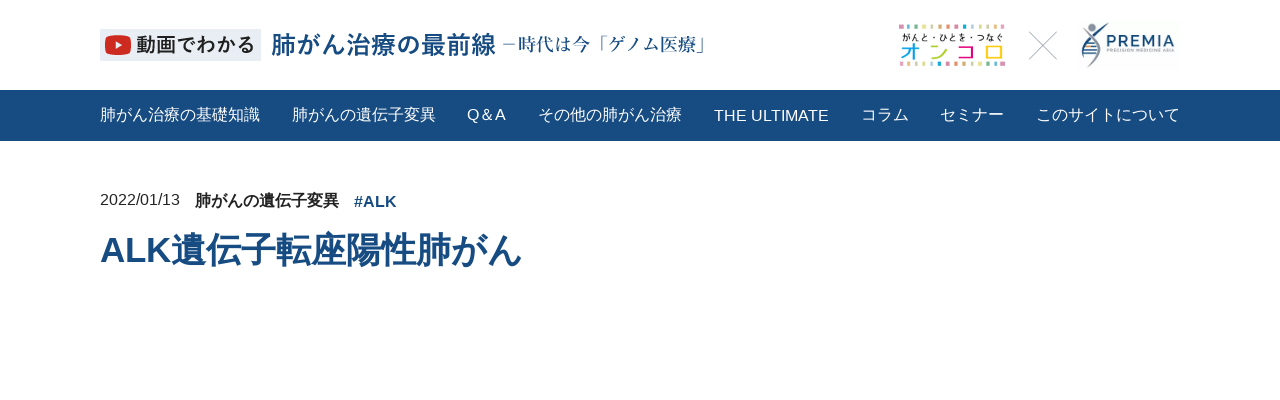

--- FILE ---
content_type: text/html; charset=UTF-8
request_url: https://oncolo.jp/lung_cancer_videos/alk-gene-translocation-positive-lung-cancer/
body_size: 7117
content:
<html>
<head>
<meta name="robots" content="index, follow">
<meta charset="UTF-8">
<meta name="viewport" content="width=device-width, initial-scale=1.0" >
<meta name="format-detection" content="telephone=no">
<link rel="stylesheet" href="https://oncolo.jp/lung_cancer_videos/wp-content/themes/lung_cancer_videos/style.css" type="text/css" media="screen" >
<script type="text/javascript" src="https://oncolo.jp/lung_cancer_videos/wp-content/themes/lung_cancer_videos/assets/js/jquery.min.js"></script>
<link rel="canonical" href="https://oncolo.jp/lung_cancer_videos/">

<title>ALK遺伝子転座陽性肺がん - 動画でわかる「肺がん治療の最前線」－時代は今「ゲノム医療」</title>

		<!-- All in One SEO 4.1.5.3 -->
		<meta name="description" content="日本肺癌学会の肺癌診療ガイドラインを参考にAKL遺伝子転座肺がんの現状と治療内容と臨床試験の結果を説明しています。" />
		<meta name="robots" content="max-image-preview:large" />
		<link rel="canonical" href="https://oncolo.jp/lung_cancer_videos/alk-gene-translocation-positive-lung-cancer/" />
		<meta property="og:locale" content="ja_JP" />
		<meta property="og:site_name" content="動画でわかる「肺がん治療の最前線」－時代は今「ゲノム医療」 -" />
		<meta property="og:type" content="article" />
		<meta property="og:title" content="ALK遺伝子転座陽性肺がん - 動画でわかる「肺がん治療の最前線」－時代は今「ゲノム医療」" />
		<meta property="og:description" content="日本肺癌学会の肺癌診療ガイドラインを参考にAKL遺伝子転座肺がんの現状と治療内容と臨床試験の結果を説明しています。" />
		<meta property="og:url" content="https://oncolo.jp/lung_cancer_videos/alk-gene-translocation-positive-lung-cancer/" />
		<meta property="article:published_time" content="2022-01-13T03:54:07+00:00" />
		<meta property="article:modified_time" content="2022-02-04T08:32:28+00:00" />
		<meta name="twitter:card" content="summary" />
		<meta name="twitter:domain" content="oncolo.jp" />
		<meta name="twitter:title" content="ALK遺伝子転座陽性肺がん - 動画でわかる「肺がん治療の最前線」－時代は今「ゲノム医療」" />
		<meta name="twitter:description" content="日本肺癌学会の肺癌診療ガイドラインを参考にAKL遺伝子転座肺がんの現状と治療内容と臨床試験の結果を説明しています。" />
		<script type="application/ld+json" class="aioseo-schema">
			{"@context":"https:\/\/schema.org","@graph":[{"@type":"WebSite","@id":"https:\/\/oncolo.jp\/lung_cancer_videos\/#website","url":"https:\/\/oncolo.jp\/lung_cancer_videos\/","name":"\u52d5\u753b\u3067\u308f\u304b\u308b\u300c\u80ba\u304c\u3093\u6cbb\u7642\u306e\u6700\u524d\u7dda\u300d\uff0d\u6642\u4ee3\u306f\u4eca\u300c\u30b2\u30ce\u30e0\u533b\u7642\u300d","inLanguage":"ja","publisher":{"@id":"https:\/\/oncolo.jp\/lung_cancer_videos\/#organization"}},{"@type":"Organization","@id":"https:\/\/oncolo.jp\/lung_cancer_videos\/#organization","name":"\u52d5\u753b\u3067\u308f\u304b\u308b\u300c\u80ba\u304c\u3093\u6cbb\u7642\u306e\u6700\u524d\u7dda\u300d\uff0d\u6642\u4ee3\u306f\u4eca\u300c\u30b2\u30ce\u30e0\u533b\u7642\u300d","url":"https:\/\/oncolo.jp\/lung_cancer_videos\/","logo":{"@type":"ImageObject","@id":"https:\/\/oncolo.jp\/lung_cancer_videos\/#organizationLogo","url":"https:\/\/oncolo.jp\/lung_cancer_videos\/wp-content\/uploads\/79.jpg","width":1280,"height":720},"image":{"@id":"https:\/\/oncolo.jp\/lung_cancer_videos\/#organizationLogo"}},{"@type":"BreadcrumbList","@id":"https:\/\/oncolo.jp\/lung_cancer_videos\/alk-gene-translocation-positive-lung-cancer\/#breadcrumblist","itemListElement":[{"@type":"ListItem","@id":"https:\/\/oncolo.jp\/lung_cancer_videos\/#listItem","position":1,"item":{"@type":"WebPage","@id":"https:\/\/oncolo.jp\/lung_cancer_videos\/","name":"Home","description":"\u6700\u65b0\u306e\u80ba\u304c\u3093\u533b\u7642\u3092\u52d5\u753b\u3067\u308f\u304b\u308a\u3084\u3059\u304f\u5b66\u3079\u308b\u300c\u52d5\u753b\u3067\u308f\u304b\u308b \u80ba\u304c\u3093\u6cbb\u7642\u306e\u6700\u524d\u7dda\u300d\u3002\u5404\u5206\u91ce\u306e\u5c02\u9580\u533b\u3092\u8b1b\u5e2b\u306b\u8fce\u3048\u3001\u6cbb\u7642\u9078\u629e\u3084\u81e8\u5e8a\u8a66\u9a13\u306e\u7d50\u679c\u3092\u7406\u89e3\u3059\u308b\u305f\u3081\u306b\u5f79\u7acb\u3064\u60c5\u5831\u3092\u52d5\u753b\u3067\u8a73\u3057\u304f\u7d39\u4ecb\u3044\u305f\u3057\u307e\u3059\u3002\u60a3\u8005\u3055\u3093\u3084\u3054\u5bb6\u65cf\u306f\u3082\u3061\u308d\u3093\u3001\u3069\u306a\u305f\u3067\u3082\u3054\u89a7\u3044\u305f\u3060\u3051\u307e\u3059\u3002","url":"https:\/\/oncolo.jp\/lung_cancer_videos\/"},"nextItem":"https:\/\/oncolo.jp\/lung_cancer_videos\/alk-gene-translocation-positive-lung-cancer\/#listItem"},{"@type":"ListItem","@id":"https:\/\/oncolo.jp\/lung_cancer_videos\/alk-gene-translocation-positive-lung-cancer\/#listItem","position":2,"item":{"@type":"WebPage","@id":"https:\/\/oncolo.jp\/lung_cancer_videos\/alk-gene-translocation-positive-lung-cancer\/","name":"ALK\u907a\u4f1d\u5b50\u8ee2\u5ea7\u967d\u6027\u80ba\u304c\u3093","description":"\u65e5\u672c\u80ba\u764c\u5b66\u4f1a\u306e\u80ba\u764c\u8a3a\u7642\u30ac\u30a4\u30c9\u30e9\u30a4\u30f3\u3092\u53c2\u8003\u306bAKL\u907a\u4f1d\u5b50\u8ee2\u5ea7\u80ba\u304c\u3093\u306e\u73fe\u72b6\u3068\u6cbb\u7642\u5185\u5bb9\u3068\u81e8\u5e8a\u8a66\u9a13\u306e\u7d50\u679c\u3092\u8aac\u660e\u3057\u3066\u3044\u307e\u3059\u3002","url":"https:\/\/oncolo.jp\/lung_cancer_videos\/alk-gene-translocation-positive-lung-cancer\/"},"previousItem":"https:\/\/oncolo.jp\/lung_cancer_videos\/#listItem"}]},{"@type":"Person","@id":"https:\/\/oncolo.jp\/lung_cancer_videos\/author\/admin\/#author","url":"https:\/\/oncolo.jp\/lung_cancer_videos\/author\/admin\/","name":"admin","image":{"@type":"ImageObject","@id":"https:\/\/oncolo.jp\/lung_cancer_videos\/alk-gene-translocation-positive-lung-cancer\/#authorImage","url":"https:\/\/secure.gravatar.com\/avatar\/a124ab63f275b0ef3d39f4fc03d76680?s=96&d=mm&r=g","width":96,"height":96,"caption":"admin"}},{"@type":"WebPage","@id":"https:\/\/oncolo.jp\/lung_cancer_videos\/alk-gene-translocation-positive-lung-cancer\/#webpage","url":"https:\/\/oncolo.jp\/lung_cancer_videos\/alk-gene-translocation-positive-lung-cancer\/","name":"ALK\u907a\u4f1d\u5b50\u8ee2\u5ea7\u967d\u6027\u80ba\u304c\u3093 - \u52d5\u753b\u3067\u308f\u304b\u308b\u300c\u80ba\u304c\u3093\u6cbb\u7642\u306e\u6700\u524d\u7dda\u300d\uff0d\u6642\u4ee3\u306f\u4eca\u300c\u30b2\u30ce\u30e0\u533b\u7642\u300d","description":"\u65e5\u672c\u80ba\u764c\u5b66\u4f1a\u306e\u80ba\u764c\u8a3a\u7642\u30ac\u30a4\u30c9\u30e9\u30a4\u30f3\u3092\u53c2\u8003\u306bAKL\u907a\u4f1d\u5b50\u8ee2\u5ea7\u80ba\u304c\u3093\u306e\u73fe\u72b6\u3068\u6cbb\u7642\u5185\u5bb9\u3068\u81e8\u5e8a\u8a66\u9a13\u306e\u7d50\u679c\u3092\u8aac\u660e\u3057\u3066\u3044\u307e\u3059\u3002","inLanguage":"ja","isPartOf":{"@id":"https:\/\/oncolo.jp\/lung_cancer_videos\/#website"},"breadcrumb":{"@id":"https:\/\/oncolo.jp\/lung_cancer_videos\/alk-gene-translocation-positive-lung-cancer\/#breadcrumblist"},"author":"https:\/\/oncolo.jp\/lung_cancer_videos\/author\/admin\/#author","creator":"https:\/\/oncolo.jp\/lung_cancer_videos\/author\/admin\/#author","image":{"@type":"ImageObject","@id":"https:\/\/oncolo.jp\/lung_cancer_videos\/#mainImage","url":"https:\/\/oncolo.jp\/lung_cancer_videos\/wp-content\/uploads\/alk.jpg","width":1280,"height":720},"primaryImageOfPage":{"@id":"https:\/\/oncolo.jp\/lung_cancer_videos\/alk-gene-translocation-positive-lung-cancer\/#mainImage"},"datePublished":"2022-01-13T03:54:07+09:00","dateModified":"2022-02-04T08:32:28+09:00"},{"@type":"BlogPosting","@id":"https:\/\/oncolo.jp\/lung_cancer_videos\/alk-gene-translocation-positive-lung-cancer\/#blogposting","name":"ALK\u907a\u4f1d\u5b50\u8ee2\u5ea7\u967d\u6027\u80ba\u304c\u3093 - \u52d5\u753b\u3067\u308f\u304b\u308b\u300c\u80ba\u304c\u3093\u6cbb\u7642\u306e\u6700\u524d\u7dda\u300d\uff0d\u6642\u4ee3\u306f\u4eca\u300c\u30b2\u30ce\u30e0\u533b\u7642\u300d","description":"\u65e5\u672c\u80ba\u764c\u5b66\u4f1a\u306e\u80ba\u764c\u8a3a\u7642\u30ac\u30a4\u30c9\u30e9\u30a4\u30f3\u3092\u53c2\u8003\u306bAKL\u907a\u4f1d\u5b50\u8ee2\u5ea7\u80ba\u304c\u3093\u306e\u73fe\u72b6\u3068\u6cbb\u7642\u5185\u5bb9\u3068\u81e8\u5e8a\u8a66\u9a13\u306e\u7d50\u679c\u3092\u8aac\u660e\u3057\u3066\u3044\u307e\u3059\u3002","inLanguage":"ja","headline":"ALK\u907a\u4f1d\u5b50\u8ee2\u5ea7\u967d\u6027\u80ba\u304c\u3093","author":{"@id":"https:\/\/oncolo.jp\/lung_cancer_videos\/author\/admin\/#author"},"publisher":{"@id":"https:\/\/oncolo.jp\/lung_cancer_videos\/#organization"},"datePublished":"2022-01-13T03:54:07+09:00","dateModified":"2022-02-04T08:32:28+09:00","articleSection":"\u80ba\u304c\u3093\u306e\u907a\u4f1d\u5b50\u5909\u7570, ALK","mainEntityOfPage":{"@id":"https:\/\/oncolo.jp\/lung_cancer_videos\/alk-gene-translocation-positive-lung-cancer\/#webpage"},"isPartOf":{"@id":"https:\/\/oncolo.jp\/lung_cancer_videos\/alk-gene-translocation-positive-lung-cancer\/#webpage"},"image":{"@type":"ImageObject","@id":"https:\/\/oncolo.jp\/lung_cancer_videos\/#articleImage","url":"https:\/\/oncolo.jp\/lung_cancer_videos\/wp-content\/uploads\/alk.jpg","width":1280,"height":720}}]}
		</script>
		<!-- All in One SEO -->

<link rel='dns-prefetch' href='//oncolo.jp' />
<link rel='dns-prefetch' href='//s.w.org' />
		<script type="text/javascript">
			window._wpemojiSettings = {"baseUrl":"https:\/\/s.w.org\/images\/core\/emoji\/13.1.0\/72x72\/","ext":".png","svgUrl":"https:\/\/s.w.org\/images\/core\/emoji\/13.1.0\/svg\/","svgExt":".svg","source":{"concatemoji":"https:\/\/oncolo.jp\/lung_cancer_videos\/wp-includes\/js\/wp-emoji-release.min.js?ver=5.8.1"}};
			!function(e,a,t){var n,r,o,i=a.createElement("canvas"),p=i.getContext&&i.getContext("2d");function s(e,t){var a=String.fromCharCode;p.clearRect(0,0,i.width,i.height),p.fillText(a.apply(this,e),0,0);e=i.toDataURL();return p.clearRect(0,0,i.width,i.height),p.fillText(a.apply(this,t),0,0),e===i.toDataURL()}function c(e){var t=a.createElement("script");t.src=e,t.defer=t.type="text/javascript",a.getElementsByTagName("head")[0].appendChild(t)}for(o=Array("flag","emoji"),t.supports={everything:!0,everythingExceptFlag:!0},r=0;r<o.length;r++)t.supports[o[r]]=function(e){if(!p||!p.fillText)return!1;switch(p.textBaseline="top",p.font="600 32px Arial",e){case"flag":return s([127987,65039,8205,9895,65039],[127987,65039,8203,9895,65039])?!1:!s([55356,56826,55356,56819],[55356,56826,8203,55356,56819])&&!s([55356,57332,56128,56423,56128,56418,56128,56421,56128,56430,56128,56423,56128,56447],[55356,57332,8203,56128,56423,8203,56128,56418,8203,56128,56421,8203,56128,56430,8203,56128,56423,8203,56128,56447]);case"emoji":return!s([10084,65039,8205,55357,56613],[10084,65039,8203,55357,56613])}return!1}(o[r]),t.supports.everything=t.supports.everything&&t.supports[o[r]],"flag"!==o[r]&&(t.supports.everythingExceptFlag=t.supports.everythingExceptFlag&&t.supports[o[r]]);t.supports.everythingExceptFlag=t.supports.everythingExceptFlag&&!t.supports.flag,t.DOMReady=!1,t.readyCallback=function(){t.DOMReady=!0},t.supports.everything||(n=function(){t.readyCallback()},a.addEventListener?(a.addEventListener("DOMContentLoaded",n,!1),e.addEventListener("load",n,!1)):(e.attachEvent("onload",n),a.attachEvent("onreadystatechange",function(){"complete"===a.readyState&&t.readyCallback()})),(n=t.source||{}).concatemoji?c(n.concatemoji):n.wpemoji&&n.twemoji&&(c(n.twemoji),c(n.wpemoji)))}(window,document,window._wpemojiSettings);
		</script>
		<style type="text/css">
img.wp-smiley,
img.emoji {
	display: inline !important;
	border: none !important;
	box-shadow: none !important;
	height: 1em !important;
	width: 1em !important;
	margin: 0 .07em !important;
	vertical-align: -0.1em !important;
	background: none !important;
	padding: 0 !important;
}
</style>
	<link rel='stylesheet' id='wp-block-library-css'  href='https://oncolo.jp/lung_cancer_videos/wp-includes/css/dist/block-library/style.min.css?ver=5.8.1' type='text/css' media='all' />
<style id='wp-block-library-theme-inline-css' type='text/css'>
#start-resizable-editor-section{display:none}.wp-block-audio figcaption{color:#555;font-size:13px;text-align:center}.is-dark-theme .wp-block-audio figcaption{color:hsla(0,0%,100%,.65)}.wp-block-code{font-family:Menlo,Consolas,monaco,monospace;color:#1e1e1e;padding:.8em 1em;border:1px solid #ddd;border-radius:4px}.wp-block-embed figcaption{color:#555;font-size:13px;text-align:center}.is-dark-theme .wp-block-embed figcaption{color:hsla(0,0%,100%,.65)}.blocks-gallery-caption{color:#555;font-size:13px;text-align:center}.is-dark-theme .blocks-gallery-caption{color:hsla(0,0%,100%,.65)}.wp-block-image figcaption{color:#555;font-size:13px;text-align:center}.is-dark-theme .wp-block-image figcaption{color:hsla(0,0%,100%,.65)}.wp-block-pullquote{border-top:4px solid;border-bottom:4px solid;margin-bottom:1.75em;color:currentColor}.wp-block-pullquote__citation,.wp-block-pullquote cite,.wp-block-pullquote footer{color:currentColor;text-transform:uppercase;font-size:.8125em;font-style:normal}.wp-block-quote{border-left:.25em solid;margin:0 0 1.75em;padding-left:1em}.wp-block-quote cite,.wp-block-quote footer{color:currentColor;font-size:.8125em;position:relative;font-style:normal}.wp-block-quote.has-text-align-right{border-left:none;border-right:.25em solid;padding-left:0;padding-right:1em}.wp-block-quote.has-text-align-center{border:none;padding-left:0}.wp-block-quote.is-large,.wp-block-quote.is-style-large{border:none}.wp-block-search .wp-block-search__label{font-weight:700}.wp-block-group.has-background{padding:1.25em 2.375em;margin-top:0;margin-bottom:0}.wp-block-separator{border:none;border-bottom:2px solid;margin-left:auto;margin-right:auto;opacity:.4}.wp-block-separator:not(.is-style-wide):not(.is-style-dots){width:100px}.wp-block-separator.has-background:not(.is-style-dots){border-bottom:none;height:1px}.wp-block-separator.has-background:not(.is-style-wide):not(.is-style-dots){height:2px}.wp-block-table thead{border-bottom:3px solid}.wp-block-table tfoot{border-top:3px solid}.wp-block-table td,.wp-block-table th{padding:.5em;border:1px solid;word-break:normal}.wp-block-table figcaption{color:#555;font-size:13px;text-align:center}.is-dark-theme .wp-block-table figcaption{color:hsla(0,0%,100%,.65)}.wp-block-video figcaption{color:#555;font-size:13px;text-align:center}.is-dark-theme .wp-block-video figcaption{color:hsla(0,0%,100%,.65)}.wp-block-template-part.has-background{padding:1.25em 2.375em;margin-top:0;margin-bottom:0}#end-resizable-editor-section{display:none}
</style>
<link rel='stylesheet' id='extendify-sdk-utility-classes-css'  href='https://oncolo.jp/lung_cancer_videos/wp-content/plugins/ml-slider/extendify-sdk/public/build/extendify-utilities.css?ver=13.4' type='text/css' media='all' />
<link rel='stylesheet' id='wp-pagenavi-css'  href='https://oncolo.jp/lung_cancer_videos/wp-content/plugins/wp-pagenavi/pagenavi-css.css?ver=2.70' type='text/css' media='all' />
<link rel='stylesheet' id='style-css'  href='https://oncolo.jp/lung_cancer_videos/wp-content/themes/lung_cancer_videos/style.css?ver=5.8.1' type='text/css' media='all' />
<link rel="https://api.w.org/" href="https://oncolo.jp/lung_cancer_videos/wp-json/" /><link rel="alternate" type="application/json" href="https://oncolo.jp/lung_cancer_videos/wp-json/wp/v2/posts/115" /><link rel="EditURI" type="application/rsd+xml" title="RSD" href="https://oncolo.jp/lung_cancer_videos/xmlrpc.php?rsd" />
<link rel="wlwmanifest" type="application/wlwmanifest+xml" href="https://oncolo.jp/lung_cancer_videos/wp-includes/wlwmanifest.xml" /> 
<meta name="generator" content="WordPress 5.8.1" />
<link rel='shortlink' href='https://oncolo.jp/lung_cancer_videos/?p=115' />
<link rel="alternate" type="application/json+oembed" href="https://oncolo.jp/lung_cancer_videos/wp-json/oembed/1.0/embed?url=https%3A%2F%2Foncolo.jp%2Flung_cancer_videos%2Falk-gene-translocation-positive-lung-cancer%2F" />
<link rel="alternate" type="text/xml+oembed" href="https://oncolo.jp/lung_cancer_videos/wp-json/oembed/1.0/embed?url=https%3A%2F%2Foncolo.jp%2Flung_cancer_videos%2Falk-gene-translocation-positive-lung-cancer%2F&#038;format=xml" />
<meta name="cdp-version" content="1.2.5" />
<meta property="og:title" content="ALK遺伝子転座陽性肺がん">
<meta property="og:description" content="日本肺癌学会の肺癌診療ガイドラインを参考にAKL遺伝子転座肺がんの現状と治療内容と臨床試験の結果を説明しています。">
<meta property="og:type" content="article">
<meta property="og:url" content="https://oncolo.jp/lung_cancer_videos/alk-gene-translocation-positive-lung-cancer/">
<meta property="og:image" content="https://oncolo.jp/lung_cancer_videos/wp-content/uploads/alk.jpg">
<meta property="og:site_name" content="動画でわかる「肺がん治療の最前線」－時代は今「ゲノム医療」">
<meta name="twitter:card" content="summary_large_image">
<meta name="twitter:site" content="@Twitterアカウント名">
<meta property="og:locale" content="ja_JP">
<link rel="icon" href="https://oncolo.jp/lung_cancer_videos/wp-content/uploads/cropped-fav-32x32.png" sizes="32x32" />
<link rel="icon" href="https://oncolo.jp/lung_cancer_videos/wp-content/uploads/cropped-fav-192x192.png" sizes="192x192" />
<link rel="apple-touch-icon" href="https://oncolo.jp/lung_cancer_videos/wp-content/uploads/cropped-fav-180x180.png" />
<meta name="msapplication-TileImage" content="https://oncolo.jp/lung_cancer_videos/wp-content/uploads/cropped-fav-270x270.png" />
<!-- Google Tag Manager -->
<script>
  (function(w, d, s, l, i) {
    w[l] = w[l] || [];
    w[l].push({
      'gtm.start': new Date().getTime(),
      event: 'gtm.js'
    });
    var f = d.getElementsByTagName(s)[0],
      j = d.createElement(s),
      dl = l != 'dataLayer' ? '&l=' + l : '';
    j.async = true;
    j.src =
      'https://www.googletagmanager.com/gtm.js?id=' + i + dl;
    f.parentNode.insertBefore(j, f);
  })(window, document, 'script', 'dataLayer', 'GTM-TK55Q97');
</script>
<!-- End Google Tag Manager -->

</head>

<body>
  <!-- Google Tag Manager (noscript) -->
  <noscript><iframe src="https://www.googletagmanager.com/ns.html?id=GTM-TK55Q97" height="0" width="0" style="display:none;visibility:hidden"></iframe></noscript <!-- End Google Tag Manager (noscript) -->
  <header>
    <div class="header container">
      <h1 class="header__title">
        <a href="https://oncolo.jp/lung_cancer_videos/">
          <img class="pc-only" src="https://oncolo.jp/lung_cancer_videos/wp-content/themes/lung_cancer_videos/assets/images/title_site.svg" />
          <img class="sp-only" src="https://oncolo.jp/lung_cancer_videos/wp-content/themes/lung_cancer_videos/assets/images/title_site-sp.svg" />
        </a>
      </h1>
      <div class="header__cosponsored">
        <img class="pc-only" src="https://oncolo.jp/lung_cancer_videos/wp-content/themes/lung_cancer_videos/assets/images/cosponsored.png" />
      </div>
    </div>
    <nav class="nav">
      <div class="container">
        <ul class="nav__list">
          <li class="nav__item"><a href="https://oncolo.jp/lung_cancer_videos/category/knowledge/">肺がん治療の基礎知識</a></li><li class="nav__item"><a href="https://oncolo.jp/lung_cancer_videos/category/geneticmutation/">肺がんの遺伝子変異</a></li><li class="nav__item"><a href="https://oncolo.jp/lung_cancer_videos/category/qa/">Q＆A</a></li><li class="nav__item"><a href="https://oncolo.jp/lung_cancer_videos/category/treatment/">その他の肺がん治療</a></li><li class="nav__item"><a href="https://oncolo.jp/lung_cancer_videos/category/ultimate/">THE ULTIMATE</a></li><li class="nav__item"><a href="https://oncolo.jp/lung_cancer_videos/category/column/">コラム</a></li><li class="nav__item"><a href="https://oncolo.jp/lung_cancer_videos/category/seminar/">セミナー</a></li>          <li class="nav__item">
            <a href="https://oncolo.jp/lung_cancer_videos/aboutus/">このサイトについて</a>
          </li>
        </ul>
      </div>
    </nav>
    <div id="menu-sp" class="menu-sp">
      <nav class="nav">
        <div class="inner">
          <ul class="menu-sp-top">
            <li class="menu-sp-top-link"><a href="https://oncolo.jp/lung_cancer_videos/category/knowledge/">肺がん治療の基礎知識</a></li><li class="menu-sp-top-link"><a href="https://oncolo.jp/lung_cancer_videos/category/geneticmutation/">肺がんの遺伝子変異</a></li><li class="menu-sp-top-link"><a href="https://oncolo.jp/lung_cancer_videos/category/qa/">Q＆A</a></li><li class="menu-sp-top-link"><a href="https://oncolo.jp/lung_cancer_videos/category/treatment/">その他の肺がん治療</a></li><li class="menu-sp-top-link"><a href="https://oncolo.jp/lung_cancer_videos/category/ultimate/">THE ULTIMATE</a></li><li class="menu-sp-top-link"><a href="https://oncolo.jp/lung_cancer_videos/category/column/">コラム</a></li><li class="menu-sp-top-link"><a href="https://oncolo.jp/lung_cancer_videos/category/seminar/">セミナー</a></li>            <li class="menu-sp-top-link">
              <a href="https://oncolo.jp/lung_cancer_videos/aboutus/">このサイトについて</a>
            </li>
          </ul>
        </div>
      </nav>
      <div class="toggle__btn">
        <p class="toggle__btn-text">
          MENU
        </p>
        <div class="toggle__btn-border">
          <span></span>
          <span></span>
        </div>
      </div>
    </div>
  </header>
<main>

<section class="contents__box">
	<div class="container">
								<article>
				<div class="article__option">
					<div class="article__option-block">
						<p class="article__date">
							2022/01/13						</p>
						<p class="article__category">
							<a href="https://oncolo.jp/lung_cancer_videos/category/geneticmutation/">肺がんの遺伝子変異</a>						</p>
					</div>
										<ul class="article__tag">
						<li class="article__tag-item"><a href="https://oncolo.jp/lung_cancer_videos/tag/alk/">ALK</a></li>					</ul>
								</div>
				<h1 class="article__title">ALK遺伝子転座陽性肺がん</h1>
				<div class="article__content">
					
<figure class="wp-block-embed is-type-video is-provider-youtube wp-block-embed-youtube wp-embed-aspect-16-9 wp-has-aspect-ratio"><div class="wp-block-embed__wrapper">
<div class="article__content-youtube"><iframe loading="lazy" title="ALK遺伝子転座陽性肺がん【動画でわかる肺がん治療の最前線】" width="500" height="281" src="https://www.youtube.com/embed/sKn1r1DqX3k?feature=oembed" frameborder="0" allow="accelerometer; autoplay; clipboard-write; encrypted-media; gyroscope; picture-in-picture" allowfullscreen></iframe></div>
</div></figure>



<p>日本肺癌学会の肺癌診療ガイドラインを参考にAKL遺伝子転座肺がんの現状と治療内容と臨床試験の結果を説明しています。</p>
				</div>
			</article>
			</div>
</section>
<section class="contents__box">
	<div class="container">
		<ul class="entry__pager">
			<li class="entry__prev">
				<a class="entry__link" href="https://oncolo.jp/lung_cancer_videos/ros1-gene-translocation-positive-lung-cancer/" rel="prev">ROS1遺伝子転座陽性肺がん</a>			</li>
			<li class="entry__next">
				<a class="entry__link" href="https://oncolo.jp/lung_cancer_videos/egfr-gene-mutation-positive-lung-cancer/" rel="next">EGFR遺伝子変異陽性肺がん</a>			</li>
		</ul>
	</div>
</section>


</div>

</main>
<section class="search">
	<h2 class="search__title">サイト内を検索する</h2>
	<form class="search__box" role="search" method="get" id="searchform" action="https://oncolo.jp/lung_cancer_videos/">
  <input class="search__input" type="text" value="" name="s" id="s" placeholder="検索キーワードを入れる" />
  <button class="search__button-box" type="submit">
    <input class="search__button-item" type="submit" id="searchsubmit" value="検索する" />
  </button>
</form>
</section>
<section class="supporter__box">
	<div class="container">
		<h2 class="contents__title">サポーター</h2>
		<ul class="supporter__list">
			<li class="supporter__item supporter__item-first">
				<a rel="noopener" target="_blank" href="https://www.lilly.co.jp/">
					<div class="supporter__image">
						<img src="https://oncolo.jp/lung_cancer_videos/wp-content/themes/lung_cancer_videos/assets/images/Red_lilly_390x200.jpg" alt="協賛：日本イーライリリー株式会社">
					</div>
					<p class="supporter__name">
						協賛：日本イーライリリー株式会社
					</p>
				</a>
			</li>
		</ul>
		<ul class="supporter__list">
			<li class="supporter__item supporter__item-other">
				<a rel="noopener" target="_blank" href="https://www.astemf.jp/">
					<div class="supporter__image">
						<img src="https://oncolo.jp/lung_cancer_videos/wp-content/themes/lung_cancer_videos/assets/images/astem.png" alt="株式会社アステム">
					</div>
					<p class="supporter__name">
						株式会社アステム
					</p>
				</a>
			</li>
			<li class="supporter__item supporter__item-other">
				<a rel="noopener" target="_blank" href="https://www.mbl.co.jp/">
					<div class="supporter__image">
						<img src="/lung_cancer_videos/wp-content/uploads/MBL_24.png" alt="株式会社医学生物学研究所">
					</div>
					<p class="supporter__name">
						株式会社医学生物学研究所
					</p>
				</a>
			</li>
			<li class="supporter__item supporter__item-other">
				<a rel="noopener" target="_blank" href="https://www.abbvie.co.jp/">
					<div class="supporter__image">
						<img src="https://oncolo.jp/lung_cancer_videos/wp-content/themes/lung_cancer_videos/assets/images/abbvie_210217.png" alt="アッヴィ合同会社">
					</div>
					<p class="supporter__name">
						アッヴィ合同会社
					</p>
				</a>
			</li>
			<li class="supporter__item supporter__item-other">
				<a rel="noopener" target="_blank" href="https://www.cmicgroup.com/solution/oncology">
					<div class="supporter__image">
						<img src="https://oncolo.jp/lung_cancer_videos/wp-content/themes/lung_cancer_videos/assets/images/CIMIC.png" alt="シミック株式会社">
					</div>
					<p class="supporter__name">
						シミック株式会社
					</p>
				</a>
			</li>
			<li class="supporter__item supporter__item-other">
				<a rel="noopener" target="_blank" href="https://www.cancer-pedia.com/">
					<div class="supporter__image">
						<img src="https://oncolo.jp/lung_cancer_videos/wp-content/themes/lung_cancer_videos/assets/images/takeda.png" alt="武田薬品工業株式会社">
					</div>
					<p class="supporter__name">
						武田薬品工業株式会社
					</p>
				</a>
			</li>
			<li class="supporter__item supporter__item-other">
				<a rel="noopener" target="_blank" href="https://www.rikengenesis.jp/">
					<div class="supporter__image">
						<img src="https://oncolo.jp/lung_cancer_videos/wp-content/themes/lung_cancer_videos/assets/images/rikengenesis.png" alt="株式会社理研ジェネシス">
					</div>
					<p class="supporter__name">
						株式会社理研ジェネシス
					</p>
				</a>
			</li>
		</ul>
		<h2 class="contents__title">患者団体</h2>
		<ul class="supporter__list">
			<li class="supporter__item supporter__item-other">
				<a rel="noopener" target="_blank" href="https://www.lung-onestep.com/">
					<div class="supporter__image">
						<img src="https://oncolo.jp/lung_cancer_videos/wp-content/themes/lung_cancer_videos/assets/images/onestep.png" alt="NPO法人肺がん患者の会ワンステップ">
					</div>
					<p class="supporter__name">
						NPO法人肺がん患者の会ワンステップ
					</p>
				</a>
			</li>
			<li class="supporter__item supporter__item-other">
				<a rel="noopener" target="_blank" href="http://www.renrakukaigi.net/r-index.html">
					<div class="supporter__image">
						<img src="https://oncolo.jp/lung_cancer_videos/wp-content/themes/lung_cancer_videos/assets/images/JLCA.png" alt="日本肺がん患者連絡会">
					</div>
					<p class="supporter__name">
						日本肺がん患者連絡会
					</p>
				</a>
			</li>
		</ul>
		<h2 class="contents__title">運営</h2>
		<ul class="supporter__list">
			<li class="supporter__item supporter__item-other">
				<a rel="noopener" target="_blank" href="https://www.premia-inc.com/">
					<div class="supporter__image">
						<img src="https://oncolo.jp/lung_cancer_videos/wp-content/themes/lung_cancer_videos/assets/images/ss_company02.png" alt="PREMIA (Precision Medicine Asia)">
					</div>
					<p class="supporter__name">
						PREMIA (Precision Medicine Asia)
					</p>
				</a>
			</li>
			<li class="supporter__item supporter__item-other">
				<a rel="noopener" target="_blank" href="https://oncolo.jp/">
					<div class="supporter__image">
						<img src="https://oncolo.jp/lung_cancer_videos/wp-content/themes/lung_cancer_videos/assets/images/ss_company01.png" alt="がん情報サイト「オンコロ」">
					</div>
					<p class="supporter__name">
						がん情報サイト「オンコロ」
					</p>
				</a>
			</li>
		</ul>
	</div>
</section>
<section class="copyright">
	<p class="copyright__text">
		Copyright &copy; 2022 . がんと・ひとを・つなぐオンコロ
	</p>
</section>
</footer>
<script type="text/javascript" src="https://oncolo.jp/lung_cancer_videos/wp-content/themes/lung_cancer_videos/assets/js/script.js"></script>
<script type='text/javascript' src='https://oncolo.jp/lung_cancer_videos/wp-includes/js/wp-embed.min.js?ver=5.8.1' id='wp-embed-js'></script>
</body>
</html>


--- FILE ---
content_type: text/css
request_url: https://oncolo.jp/lung_cancer_videos/wp-content/themes/lung_cancer_videos/style.css
body_size: -34
content:
/*
Theme Name: lung_cancer_videos
*/
@import url("./assets/css/style.css");


--- FILE ---
content_type: text/css
request_url: https://oncolo.jp/lung_cancer_videos/wp-content/themes/lung_cancer_videos/style.css?ver=5.8.1
body_size: -34
content:
/*
Theme Name: lung_cancer_videos
*/
@import url("./assets/css/style.css");


--- FILE ---
content_type: text/css
request_url: https://oncolo.jp/lung_cancer_videos/wp-content/themes/lung_cancer_videos/assets/css/style.css
body_size: 3939
content:
/*-----------------------------------------------------------
common
-------------------------------------------------------------*/
@import url("https://fonts.googleapis.com/css2?family=Noto+Sans+JP:wght@400;500;700&display=swap");
/*-----------------------------------------------------------
.mixin
-------------------------------------------------------------*/
/**
* YUI 3.5.0 - reset.css (http://developer.yahoo.com/yui/3/cssreset/)
* http://cssreset.com/
* Copyright 2012 Yahoo! Inc. All rights reserved.
* http://yuilibrary.com/license/
*/
/*
	TODO will need to remove settings on HTML since we can't namespace it.
	TODO with the prefix, should I group by selector or property for weight savings?
*/
html {
  color: #000;
  background: #FFF;
}

/*
	TODO remove settings on BODY since we can't namespace it.
*/
/*
	TODO test putting a class on HEAD.
		- Fails on FF.
*/
blockquote,
body,
code,
dd,
div,
dl,
dt,
fieldset,
figure,
form,
h1,
h2,
h3,
h4,
h5,
h6,
input,
legend,
li,
ol,
p,
pre,
td,
textarea,
th,
ul {
  margin: 0;
  padding: 0;
}

table {
  border-collapse: collapse;
  border-spacing: 0;
}

fieldset,
img {
  border: 0;
}

/*
	TODO think about hanlding inheritence differently, maybe letting IE6 fail a bit...
*/
address,
caption,
cite,
code,
dfn,
em,
strong,
th,
var {
  font-style: normal;
  font-weight: normal;
}

ol,
ul {
  list-style: none;
}

caption,
th {
  text-align: left;
}

h1,
h2,
h3,
h4,
h5,
h6 {
  font-size: 100%;
  font-weight: normal;
}

q:after,
q:before {
  content: "";
}

abbr,
acronym {
  border: 0;
  font-variant: normal;
}

/* to preserve line-height and selector appearance */
sup {
  vertical-align: text-top;
}

sub {
  vertical-align: text-bottom;
}

input,
select,
textarea {
  font-family: inherit;
  font-size: inherit;
  font-weight: inherit;
}

/*to enable resizing for IE*/
input,
select,
textarea {
  *font-size: 100%;
}

/*because legend doesn't inherit in IE */
legend {
  color: #000;
}

/* YUI CSS Detection Stamp */
#yui3-css-stamp.cssreset {
  display: none;
}

/*-----------------------------------------------------------
common
-------------------------------------------------------------*/
.metaslider {
  margin: 0 auto;
}

img {
  max-width: 100%;
  height: auto;
}

/*-----------------------------------------------------------
header
-------------------------------------------------------------*/
/*-----------------------------------------------------------
common
-------------------------------------------------------------*/
body {
  color: #222;
  font-family: -apple-system, BlinkMacSystemFont, Roboto, "Segoe UI", "Helvetica Neue", HelveticaNeue, YuGothic, "Yu Gothic Medium", "Yu Gothic", Verdana, Meiryo, sans-serif;
  font-size: 16px;
  position: relative;
}

img {
  max-width: 100%;
}

a:hover {
  opacity: 0.8;
}

.container-fluid {
  width: 100%;
}

.container {
  max-width: 1080px;
  margin: 0 auto;
  padding: 0 15px;
  width: calc(100% - 30px);
}

.container-flex {
  display: flex;
}
@media screen and (max-width: 768px) {
  .container-flex {
    flex-wrap: wrap;
    width: 100%;
  }
}

.font-color-main {
  color: #222;
}

.font-emphasis {
  font-weight: bold;
}

@media screen and (max-width: 768px) {
  .pc-only {
    display: none;
  }
}

.sp-only {
  display: none;
}
@media screen and (max-width: 768px) {
  .sp-only {
    display: inherit;
  }
}

/*-----------------------------------------------------------
.contents
-------------------------------------------------------------*/
.contents {
  margin-bottom: 80px;
}
.contents__box {
  margin: 50px 0 80px;
}
@media screen and (max-width: 768px) {
  .contents__box {
    margin: 20px 0;
  }
}
.contents__title {
  color: #174C83;
  font-size: 30px;
  font-weight: 700;
  letter-spacing: 1px;
  margin: 30px 0;
  text-align: center;
}
@media screen and (max-width: 768px) {
  .contents__title {
    font-size: 24px;
    margin: 15px 0;
  }
}

/*-----------------------------------------------------------
.button
-------------------------------------------------------------*/
.button__box {
  margin: 30px 0;
  display: flex;
  justify-content: center;
  align-items: center;
}
.button__item {
  background-color: #174C83;
  border-radius: 5px;
  display: block;
  color: #fff;
  font-weight: 700;
  font-size: 16px;
  line-height: 25px;
  margin: 0 auto;
  text-align: center;
  text-decoration: none;
  padding: 10px 20px;
  display: flex;
  justify-content: center;
  align-items: center;
}
.button__item::after {
  content: "";
  border-top: solid 2px #fff;
  border-right: solid 2px #fff;
  width: 10px;
  height: 10px;
  transform: rotate(45deg);
}

/*-----------------------------------------------------------
.label
-------------------------------------------------------------*/
.label {
  border-radius: 24px;
  color: #fff;
  font-size: 16px;
  line-height: 25px;
  font-weight: 700;
  text-align: center;
  text-decoration: none;
  padding: 5px 18px;
  margin: 0 auto;
}
.label-s {
  font-size: 12px;
  margin-left: 32px;
}
.label-blue {
  background-color: #174C83;
}

/*-----------------------------------------------------------
#header
-------------------------------------------------------------*/
.header {
  padding: 20px 0;
  display: flex;
  justify-content: space-between;
  align-items: center;
}
@media screen and (max-width: 768px) {
  .header {
    padding: 10px 0;
  }
}
/*-----------------------------------------------------------
#nav
-------------------------------------------------------------*/
@media screen and (min-width: 1025px) {
  .nav {
    background-color: #174C83;
    padding: 15px 0;
  }
  .nav__list {
    display: flex;
    justify-content: space-between;
    align-items: center;
  }
  .nav__item a {
    color: #fff;
    font-size: 16px;
    text-decoration: none;
  }

  .menu-sp {
    display: none;
  }
}
@media screen and (max-width: 1024px) {
  .nav {
    display: block;
    position: fixed;
    top: 0;
    right: -2000px;
    bottom: 0;
    width: 100%;
    background: #174C83;
    overflow-x: hidden;
    overflow-y: auto;
    -webkit-overflow-scrolling: touch;
    transition: all 1s;
    z-index: 3;
    opacity: 0;
  }
}
@media screen and (max-width: 1024px) and (max-width: 1024px) {
  .nav .header .logo {
    padding: 20px 0 15px 15px;
    z-index: 999;
  }
}
@media screen and (max-width: 1024px) {
  .nav .inner {
    padding: 25px;
  }
  .nav .inner .menu-sp-top {
    margin-bottom: 55px;
    padding: 0;
    text-align: center;
  }
  .nav .inner .menu-sp-top-link {
    position: relative;
    margin-bottom: 20px;
  }
  .nav .inner .menu-sp-top-link a {
    display: block;
    color: #fff;
    font-size: 18px;
    text-decoration: none;
    transition-duration: 0.2s;
  }
  .nav .inner .menu-sp-top .button a {
    display: block;
    color: #fff;
    text-decoration: none;
  }
  .nav .inner .menu-sp-bottom-language {
    display: flex;
    justify-content: center;
    margin-bottom: 25px;
  }
  .nav .inner .menu-sp-bottom-language .language {
    padding-right: 20px;
    position: relative;
  }
  .nav .inner .menu-sp-bottom-language .language::after {
    content: "";
    display: inline-block;
    width: 2px;
    height: 16px;
    background-color: #fff;
    position: absolute;
    right: 9px;
    top: 50%;
    transform: translateY(-50%);
    -webkit-transform: translateY(-50%);
    -ms-transform: translateY(-50%);
  }
  .nav .inner .menu-sp-bottom-language .language:last-of-type {
    padding-right: 0;
  }
  .nav .inner .menu-sp-bottom-language .language:last-of-type::after {
    display: none;
  }
  .nav .inner .menu-sp-bottom-language .language a {
    display: block;
    color: #fff;
    text-decoration: none;
    transition-duration: 0.2s;
  }
  .nav .inner .menu-sp-bottom-sns {
    display: flex;
    justify-content: center;
  }
  .nav .inner .menu-sp-bottom-sns .sns {
    margin-right: 40px;
  }
  .nav .inner .menu-sp-bottom-sns .sns a img {
    width: 35px;
    height: 35px;
  }
  .nav .inner .menu-sp-bottom-sns .sns:last-of-type {
    margin-right: 0;
  }
}
@media screen and (max-width: 1024px) {
  .open .nav {
    right: 0;
    opacity: 1;
  }
}
@media screen and (max-width: 1024px) {
  .menu-sp {
    display: block;
  }
}
/*-----------------------------------------------------------
.toggle_btn
-------------------------------------------------------------*/
@media screen and (max-width: 1024px) {
  .toggle__btn-text {
    color: #fff;
    font-weight: bold;
    background-color: #174C83;
    display: block;
    position: relative;
    width: 100%;
    height: 30px;
    transition: all 1s;
    cursor: pointer;
    display: flex;
    justify-content: center;
    align-items: center;
  }
  .toggle__btn-border span {
    display: none;
    transition: all 1s;
  }

  .open .toggle__btn-border {
    position: absolute;
    top: 10px;
    right: 10px;
    z-index: 3;
    width: 30px;
    height: 30px;
    transition: all 1s;
    cursor: pointer;
  }
  .open .toggle__btn-border span {
    position: absolute;
    width: 30px;
    height: 3px;
    background-color: #fff;
    border-radius: 4px;
    display: block;
    top: 13px;
  }
  .open .toggle__btn-border span:nth-child(1) {
    transform: rotate(-45deg);
  }
  .open .toggle__btn-border span:nth-child(2) {
    transform: rotate(45deg);
  }
}
/*-----------------------------------------------------------
card
-------------------------------------------------------------*/
.card__item {
  background-color: #fff;
  box-shadow: 0 0 20px rgba(34, 34, 34, 0.1);
}
.card__item a {
  border-radius: 5px;
  display: block;
  text-decoration: none;
  padding: 20px;
}
.card__title {
  color: #174C83;
  font-size: 20px;
  font-weight: bold;
  line-height: 24px;
  margin-bottom: 10px;
}
@media screen and (max-width: 768px) {
  .card__title {
    font-size: 18px;
    line-height: 22px;
  }
}
.card__description {
  color: #222;
  font-size: 14px;
}
@media screen and (max-width: 768px) {
  .card__description {
    font-size: 12px;
  }
}
.card__link {
  color: #222;
  font-size: 16px;
  font-weight: bold;
  vertical-align: middle;
  display: flex;
  justify-content: flex-end;
  align-items: center;
}
.card__link::after {
  background-image: url("../images/icon_arrow.png");
  background-repeat: no-repeat;
  content: "";
  margin-left: 3px;
  height: 15px;
  width: 16px;
}
.card__date {
  color: #222;
  font-size: 14px;
  font-weight: bold;
  margin-bottom: 10px;
  width: 100%;
}
.card__list {
  display: flex;
  flex-wrap: wrap;
}
.card__list .card__item {
  margin: 10px;
  width: calc(100% - 20px);
}
.card__list .card__item a {
  display: flex;
}
@media screen and (max-width: 768px) {
  .card__list .card__item a {
    display: flex;
    justify-content: center;
    flex-wrap: wrap;
  }
}
.card__list .card__image {
  margin-right: 20px;
  min-width: 300px;
}
@media screen and (max-width: 768px) {
  .card__list .card__image {
    margin-right: 0;
  }
}
.card__list .card__text {
  display: flex;
  flex-wrap: wrap;
  align-content: flex-start;
  flex-direction: column;
  width: 100%;
}
@media screen and (max-width: 768px) {
  .card__list .card__text {
    margin-top: 10px;
  }
}
.card__list .card__title {
  font-size: 24px;
  font-weight: bold;
  line-height: 1.6rem;
}
.card__list .card__link {
  margin-top: auto;
}
.card-x__list {
  display: flex;
  align-items: stretch;
  flex-wrap: wrap;
}
.card-x__list .card__item {
  display: flex;
  margin: 10px;
  width: calc(50% - 20px);
}
@media screen and (max-width: 768px) {
  .card-x__list .card__item {
    width: calc(100% - 20px);
  }
}
.card-x__list .card__item a {
  display: flex;
}
.card-x__list .card__text {
  display: flex;
  flex-direction: column;
}
.card-x__list .card__image {
  margin-right: 10px;
  max-width: 150px;
}
.card-x__list .card__link {
  margin-top: auto;
}
.card-y__list {
  display: flex;
  flex-wrap: wrap;
}
.card-y__list .card__item {
  margin: 10px;
  width: calc(33.3333333333% - 20px);
}
@media screen and (max-width: 768px) {
  .card-y__list .card__item {
    width: calc(100% - 20px);
  }
  .card-y__list .card__item a {
    display: flex;
    justify-content: center;
    flex-wrap: wrap;
  }
}
.card-y__list .card__image {
  margin-bottom: 10px;
}
@media screen and (max-width: 768px) {
  .card-y__list .card__image img {
    width: 100%;
  }
}

/*-----------------------------------------------------------
column
-------------------------------------------------------------*/
.column__list {
  padding: 0 50px;
}
@media screen and (max-width: 768px) {
  .column__list {
    padding: 0;
  }
}
.column__item a {
  border-bottom: 1px solid #BDBDBD;
  display: block;
  text-decoration: none;
  margin: 0 20px;
  padding: 20px 0;
}
@media screen and (max-width: 768px) {
  .column__item a {
    margin: 0 10px;
  }
}
.column__title {
  color: #174C83;
  font-size: 20px;
  font-weight: bold;
  line-height: 24px;
  margin-bottom: 10px;
}
.column__description {
  color: #222;
  font-size: 14px;
}
.column__link {
  color: #222;
  font-size: 16px;
  font-weight: bold;
  vertical-align: middle;
  display: flex;
  justify-content: flex-end;
  align-items: center;
}
.column__link::after {
  background-image: url("../images/icon_arrow.png");
  background-repeat: no-repeat;
  content: "";
  margin-left: 3px;
  height: 15px;
  width: 16px;
}

/*-----------------------------------------------------------
.copyright
-------------------------------------------------------------*/
.copyright {
  background-color: #174C83;
  padding: 25px 0;
}
.copyright__text {
  color: #fff;
  font-weight: bold;
  text-align: center;
}
@media screen and (max-width: 768px) {
  .copyright__text {
    font-size: 12px;
  }
}

/*-----------------------------------------------------------
search
-------------------------------------------------------------*/
.search {
  background-color: #174C83;
  padding: 30px 0;
}
@media screen and (max-width: 768px) {
  .search {
    padding: 15px 0;
  }
}
.search__title {
  color: #fff;
  font-size: 30px;
  font-weight: bold;
  margin-bottom: 20px;
  text-align: center;
}
@media screen and (max-width: 768px) {
  .search__title {
    font-size: 24px;
    margin-bottom: 10px;
  }
}
.search__box {
  display: flex;
  justify-content: center;
}
@media screen and (max-width: 768px) {
  .search__box {
    display: flex;
    justify-content: center;
    flex-wrap: wrap;
  }
}
.search__input {
  height: 45px;
  padding: 0 10px;
  border-radius: 2px;
  border: solid 1px #BDBDBD;
  outline: 0;
  width: 500px;
}
@media screen and (max-width: 768px) {
  .search__input {
    width: 300px;
    margin-bottom: 10px;
  }
}
.search__button-box {
  background: none;
  border: none;
  color: #BDBDBD;
  font-size: 20px;
  outline: 0;
}
.search__button-item {
  background-color: #CD2B20;
  border-radius: 3px;
  color: #fff;
  font-size: 16px;
  font-weight: bold;
  padding: 10px 15px;
}

/*-----------------------------------------------------------
.supporter
-------------------------------------------------------------*/
.supporter__box {
  background-color: #E8EEF3;
  padding: 20px 0 50px;
}
.supporter__list {
  display: flex;
  justify-content: center;
  flex-wrap: wrap;
}
.supporter__item {
  margin: 0 10px 20px;
  display: flex;
  justify-content: center;
}
.supporter__item-first {
  width: calc(100% - 20px);
}
.supporter__item-other {
  width: calc(33% - 20px);
}
@media screen and (max-width: 768px) {
  .supporter__item-other {
    width: calc(100% - 20px);
  }
}
.supporter__item a {
  color: #222;
  display: block;
  text-decoration: none;
}
.supporter__image {
  margin-bottom: 10px;
}
.supporter__name {
  font-size: 20px;
  font-weight: bold;
  text-align: center;
}

/*-----------------------------------------------------------
article
-------------------------------------------------------------*/
.article__option {
  margin-bottom: 15px;
  display: flex;
  align-items: center;
}
@media screen and (max-width: 414px) {
  .article__option {
    display: block;
    margin-bottom: 10px;
  }
}
.article__option-block {
  display: flex;
}
.article__date {
  margin-right: 15px;
}
.article__category {
  font-weight: bold;
  margin-right: 15px;
}
.article__category a {
  color: #222;
  text-decoration: none;
}
.article__category a:hover {
  color: #174C83;
}
.article__tag {
  font-weight: bold;
  display: flex;
  align-items: center;
}
.article__tag-item:not(:first-child) {
  margin-left: 10px;
}
.article__tag-item a {
  color: #174C83;
  text-decoration: none;
}
.article__tag-item a::before {
  content: "#";
}
.article__tag-item a:hover {
  color: #222;
}
.article__title {
  color: #174C83;
  font-size: 35px;
  font-weight: bold;
  margin-bottom: 30px;
}
.article__content-youtube {
  position: relative;
  width: 100%;
  padding-top: 56.25%;
}
.article__content-youtube iframe {
  position: absolute;
  top: 0;
  right: 0;
  width: 100% !important;
  height: 100% !important;
}
.article__content h2 {
  border-bottom: 1px solid #174C83;
  font-size: 26px;
  line-height: 30px;
  font-weight: bold;
  padding-bottom: 10px;
  margin: 20px 0;
}
.article__content h3 {
  color: #174C83;
  font-size: 20px;
  font-weight: bold;
  margin-top: 20px;
}
.article__content h4 {
  font-size: 16px;
  font-weight: bold;
  margin-top: 20px;
}
.article__content strong {
  font-weight: bold;
}

/*-----------------------------------------------------------
entry
-------------------------------------------------------------*/
.entry__pager {
  display: flex;
  justify-content: space-between;
  align-items: center;
}
.entry__link {
  color: #222;
  text-decoration: none;
}
.entry__link:hover {
  opacity: 0.8;
  text-decoration: underline;
}
.entry__prev {
  color: #222;
  font-size: 16px;
  font-weight: bold;
  vertical-align: middle;
  text-decoration: none;
  margin-right: 10px;
  display: flex;
  justify-content: flex-end;
  align-items: center;
}
.entry__prev::before {
  background-image: url("../images/icon_arrow.png");
  background-repeat: no-repeat;
  transform: rotate(180deg);
  content: "";
  margin-right: 3px;
  height: 15px;
  width: 16px;
}
.entry__next {
  color: #222;
  font-size: 16px;
  font-weight: bold;
  vertical-align: middle;
  text-decoration: none;
  margin-left: 10px;
  display: flex;
  justify-content: flex-end;
  align-items: center;
}
.entry__next::after {
  background-image: url("../images/icon_arrow.png");
  background-repeat: no-repeat;
  content: "";
  margin-left: 3px;
  height: 15px;
  width: 16px;
}

/*-----------------------------------------------------------
pagination
-------------------------------------------------------------*/
.pagination .nav-links {
  text-align: center;
}

.pagination .nav-links .current {
  display: inline-block;
  width: 30px;
  height: 30px;
  margin: 8px;
  border: 1px solid #174C83;
  border-radius: 50%;
  background: #174C83;
  color: #fff;
  font-size: 1.4rem;
  line-height: 30px;
}

.pagination .nav-links .dots {
  display: inline-block;
  margin: 8px;
  font-size: 1.4rem;
  font-weight: bold;
  line-height: 30px;
}

.pagination .nav-links a.page-numbers {
  display: inline-block;
  width: 30px;
  height: 30px;
  margin: 8px;
  border: 1px solid #174C83;
  border-radius: 50%;
  font-size: 1.4rem;
  text-decoration: none;
  line-height: 30px;
  color: #174C83;
}

.pagination .nav-links a.page-numbers:hover {
  background: #174C83;
  color: #fff;
  transition: all 0.3s;
}

.pagination .nav-links a.next.page-numbers,
.pagination .nav-links a.prev.page-numbers {
  width: auto;
  padding-right: 6px;
  padding-left: 6px;
  border: 0;
  border-radius: 0;
}

.pagination .nav-links a.next.page-numbers:hover,
.pagination .nav-links a.prev.page-numbers:hover {
  opacity: 0.6;
}/*# sourceMappingURL=style.css.map */

--- FILE ---
content_type: image/svg+xml
request_url: https://oncolo.jp/lung_cancer_videos/wp-content/themes/lung_cancer_videos/assets/images/title_site.svg
body_size: 71960
content:
<svg width="615" height="32" viewBox="0 0 615 32" fill="none" xmlns="http://www.w3.org/2000/svg">
<path d="M176.042 24.2676C176.489 24.3164 176.863 24.3408 177.165 24.3408C177.295 24.3408 177.417 24.3368 177.531 24.3286C177.799 24.3042 177.978 24.2269 178.068 24.0967C178.166 23.9746 178.214 23.759 178.214 23.4497V18.8477H175.663C175.451 21.9076 174.902 24.3978 174.015 26.3184C173.893 26.6195 173.763 26.77 173.625 26.77C173.502 26.77 173.36 26.6602 173.197 26.4404C172.758 25.8626 172.29 25.4395 171.793 25.1709C172.485 23.8444 172.961 22.3145 173.222 20.5811C173.49 18.8232 173.625 16.4103 173.625 13.3423V9.24072L173.576 5.15137C173.576 5.01302 173.592 4.93164 173.625 4.90723C173.649 4.88281 173.722 4.87061 173.844 4.87061L175.968 4.91943H178.031L180.155 4.87061C180.285 4.87061 180.367 4.88688 180.399 4.91943C180.424 4.95199 180.436 5.0293 180.436 5.15137L180.387 9.24072V20.752L180.436 24.0967C180.436 24.6582 180.391 25.0692 180.302 25.3296C180.204 25.6144 180.029 25.8626 179.777 26.0742C179.386 26.4486 178.654 26.6602 177.58 26.709C177.401 26.7171 177.278 26.7212 177.213 26.7212C177.018 26.7212 176.888 26.6683 176.823 26.5625C176.774 26.4811 176.721 26.2858 176.664 25.9766C176.542 25.3092 176.334 24.7396 176.042 24.2676ZM175.761 16.5527H178.214V12.9395H175.81V13.3667C175.81 14.2212 175.793 15.2832 175.761 16.5527ZM178.214 7.2998H175.81V10.6445H178.214V7.2998ZM189.726 21.8018C190.149 21.8506 190.523 21.875 190.849 21.875C191.264 21.875 191.471 21.6349 191.471 21.1548V15.0024H188.981V22.9492L189.018 26.6724C189.018 26.8107 189.001 26.8921 188.969 26.9165C188.936 26.9409 188.855 26.9531 188.725 26.9531H186.796C186.666 26.9531 186.588 26.9368 186.564 26.9043C186.54 26.8717 186.527 26.7944 186.527 26.6724L186.576 22.9492V15.0024H184.391V21.4478L184.428 24.0723C184.428 24.1862 184.411 24.2594 184.379 24.292C184.354 24.3164 184.273 24.3286 184.135 24.3286H182.206C182.035 24.3286 181.95 24.2432 181.95 24.0723L182.011 21.4233V15.8569L181.95 13.1592C181.95 12.972 182.035 12.8784 182.206 12.8784L185.307 12.9272H186.576V12.8784C186.576 11.8368 186.515 11.0026 186.393 10.376C187.695 10.4492 188.537 10.5143 188.92 10.5713C189.14 10.5957 189.25 10.6893 189.25 10.8521C189.25 10.9497 189.209 11.1084 189.127 11.3281C189.03 11.6292 188.981 12.146 188.981 12.8784V12.9272H190.519L193.644 12.8784C193.774 12.8784 193.852 12.8947 193.876 12.9272C193.9 12.9598 193.913 13.0371 193.913 13.1592L193.876 16.0767V18.8721L193.913 22.0825C193.913 22.7336 193.721 23.2381 193.339 23.5962C192.956 23.9543 192.232 24.1455 191.166 24.1699C191.076 24.1781 190.987 24.1821 190.897 24.1821C190.637 24.1821 190.474 24.1333 190.409 24.0356C190.352 23.9624 190.299 23.7752 190.25 23.4741C190.112 22.7254 189.937 22.168 189.726 21.8018ZM184.757 9.99756L181.425 10.0464C181.295 10.0464 181.217 10.0301 181.193 9.99756C181.168 9.96501 181.156 9.89176 181.156 9.77783V7.94678C181.156 7.81657 181.173 7.73926 181.205 7.71484C181.238 7.69043 181.311 7.67822 181.425 7.67822L184.757 7.72705H186.454V6.65283C186.454 5.63558 186.397 4.77702 186.283 4.07715C187.284 4.10156 188.188 4.15853 188.993 4.24805C189.262 4.27246 189.396 4.35791 189.396 4.50439C189.396 4.6346 189.335 4.81771 189.213 5.05371C189.123 5.25716 189.079 5.7902 189.079 6.65283V7.72705H191.386L194.706 7.67822C194.836 7.67822 194.914 7.6945 194.938 7.72705C194.962 7.7596 194.975 7.83285 194.975 7.94678V9.77783C194.975 9.90804 194.958 9.98535 194.926 10.0098C194.893 10.0342 194.82 10.0464 194.706 10.0464L191.386 9.99756H184.757ZM214.018 6.98242L215.348 6.05469C215.397 6.014 215.446 5.99365 215.495 5.99365C215.56 5.99365 215.633 6.03027 215.714 6.10352C216.569 6.7627 217.362 7.65381 218.095 8.77686C218.144 8.84196 218.168 8.90299 218.168 8.95996C218.168 9.0332 218.119 9.10645 218.021 9.17969L216.972 9.94873C216.898 10.0057 216.833 10.0342 216.776 10.0342C216.695 10.0342 216.618 9.98128 216.544 9.87549C215.771 8.68734 214.929 7.72298 214.018 6.98242ZM216.325 5.32227L217.57 4.41895C217.635 4.37826 217.688 4.35791 217.729 4.35791C217.785 4.35791 217.859 4.39453 217.948 4.46777C218.9 5.2002 219.69 6.06283 220.316 7.05566C220.365 7.12891 220.39 7.19401 220.39 7.25098C220.39 7.34049 220.341 7.42188 220.243 7.49512L219.242 8.27637C219.169 8.33333 219.104 8.36182 219.047 8.36182C218.965 8.36182 218.888 8.30892 218.815 8.20312C218.115 7.08822 217.285 6.12793 216.325 5.32227ZM204.02 11.0229C204.272 10.1196 204.521 9.06982 204.765 7.87354C204.936 6.87256 205.021 5.94889 205.021 5.10254C206.242 5.36296 207.239 5.63558 208.012 5.92041C208.28 6.00179 208.415 6.16862 208.415 6.4209C208.415 6.55924 208.358 6.68538 208.244 6.79932C208.04 7.05973 207.873 7.37712 207.743 7.75146C207.621 8.12581 207.462 8.65479 207.267 9.33838C207.08 9.96501 206.938 10.437 206.84 10.7544C207.45 10.6812 208.118 10.6445 208.842 10.6445C211.226 10.6445 212.418 12.2518 212.418 15.4663C212.418 16.9718 212.284 18.4814 212.016 19.9951C211.771 21.3867 211.454 22.4894 211.063 23.3032C210.355 24.8657 209.232 25.647 207.694 25.647C206.514 25.647 205.648 25.5208 205.094 25.2686C204.793 25.1465 204.643 24.9146 204.643 24.5728C204.545 23.5392 204.386 22.7661 204.167 22.2534C205.094 22.6847 206.055 22.9004 207.047 22.9004C207.487 22.9004 207.825 22.7946 208.061 22.583C208.264 22.3877 208.459 22.05 208.646 21.5698C209.298 19.8446 209.623 17.7694 209.623 15.3442C209.623 14.4165 209.509 13.7939 209.281 13.4766C209.07 13.1917 208.708 13.0493 208.195 13.0493C207.641 13.0493 206.942 13.1063 206.095 13.2202C204.459 17.981 202.783 21.8994 201.066 24.9756C200.976 25.179 200.854 25.2808 200.7 25.2808C200.618 25.2808 200.525 25.2523 200.419 25.1953C199.646 24.821 199.068 24.4548 198.686 24.0967C198.555 23.9665 198.49 23.8444 198.49 23.7305C198.49 23.6328 198.523 23.5392 198.588 23.4497C200.565 20.0236 202.091 16.7562 203.166 13.6475C202.596 13.737 201.782 13.8794 200.724 14.0747C200.277 14.1642 199.817 14.2985 199.345 14.4775C199.231 14.5182 199.129 14.5386 199.04 14.5386C198.804 14.5386 198.637 14.4084 198.539 14.1479C198.303 13.5295 198.047 12.6709 197.77 11.5723C198.69 11.5723 199.788 11.5153 201.066 11.4014C201.969 11.3118 202.954 11.1857 204.02 11.0229ZM212.65 10.8276C213.586 10.1929 214.258 9.76562 214.665 9.5459C214.73 9.51335 214.787 9.49707 214.835 9.49707C214.925 9.49707 215.027 9.55404 215.141 9.66797C217.037 11.4502 218.42 13.4766 219.291 15.7471C219.332 15.8366 219.352 15.9098 219.352 15.9668C219.352 16.0645 219.299 16.158 219.193 16.2476C218.721 16.687 218.095 17.1021 217.313 17.4927C217.224 17.5415 217.139 17.5659 217.057 17.5659C216.894 17.5659 216.789 17.4764 216.74 17.2974C215.714 14.5874 214.351 12.4308 212.65 10.8276ZM231.706 5.07812C232.975 5.59082 233.907 6.05469 234.501 6.46973C234.737 6.63249 234.855 6.80745 234.855 6.99463C234.855 7.14925 234.761 7.31608 234.574 7.49512C234.33 7.76367 234.074 8.12174 233.805 8.56934C231.771 12.4756 230.326 15.1286 229.472 16.5283L229.496 16.5771C230.53 15.7227 231.547 15.2954 232.548 15.2954C233.85 15.2954 234.798 15.8447 235.392 16.9434C235.775 17.6514 236.043 18.6768 236.198 20.0195C236.312 21.0449 236.474 21.7407 236.686 22.1069C236.906 22.4813 237.227 22.6685 237.65 22.6685C238.472 22.6685 239.258 22.2697 240.006 21.4722C241.121 20.2922 241.959 18.9331 242.521 17.395C242.855 18.1437 243.339 18.8354 243.974 19.4702C244.161 19.633 244.254 19.8079 244.254 19.9951C244.254 20.1497 244.222 20.2922 244.157 20.4224C243.652 21.4722 242.936 22.5057 242.008 23.5229C240.706 24.9227 239.172 25.6226 237.406 25.6226C236.063 25.6226 235.091 25.1994 234.489 24.353C233.968 23.6125 233.63 22.4162 233.476 20.7642C233.362 19.4946 233.15 18.6157 232.841 18.1274C232.597 17.7368 232.259 17.5415 231.828 17.5415C230.794 17.5415 229.744 18.2495 228.678 19.6655C227.799 20.8374 226.823 22.6929 225.749 25.2319C225.651 25.4598 225.533 25.5737 225.395 25.5737C225.329 25.5737 225.248 25.5575 225.15 25.5249C224.385 25.2157 223.743 24.8576 223.222 24.4507C223.075 24.353 223.002 24.2472 223.002 24.1333C223.002 24.0356 223.043 23.9176 223.124 23.7793C226.526 17.1224 228.967 12.1053 230.448 8.72803C231.124 7.19808 231.543 5.98145 231.706 5.07812ZM257.438 26.8555H255.314C255.184 26.8555 255.106 26.8351 255.082 26.7944C255.058 26.77 255.045 26.6968 255.045 26.5747L255.094 22.0215V19.7632L255.045 16.626C255.045 16.4876 255.062 16.4062 255.094 16.3818C255.127 16.3574 255.204 16.3452 255.326 16.3452L258.573 16.394H264.396L267.606 16.3452C267.737 16.3452 267.814 16.3615 267.838 16.394C267.863 16.4266 267.875 16.5039 267.875 16.626L267.826 19.3726V21.9238L267.875 26.4526C267.875 26.5828 267.859 26.6602 267.826 26.6846C267.794 26.709 267.72 26.7212 267.606 26.7212H265.482C265.336 26.7212 265.246 26.7049 265.214 26.6724C265.189 26.6398 265.177 26.5666 265.177 26.4526V25.5005H257.719V26.5747C257.719 26.7049 257.702 26.7863 257.67 26.8188C257.637 26.8433 257.56 26.8555 257.438 26.8555ZM257.719 18.689V23.2056H265.177V18.689H257.719ZM265.116 7.34863C266.996 9.25293 268.624 11.3281 269.999 13.5742C270.056 13.68 270.084 13.7533 270.084 13.7939C270.084 13.859 270.003 13.9526 269.84 14.0747L268.375 15.1245C268.196 15.2384 268.087 15.2954 268.046 15.2954C267.989 15.2954 267.924 15.2303 267.851 15.1001C267.574 14.5711 267.232 13.973 266.825 13.3057C261.894 13.859 258.016 14.2375 255.192 14.4409C254.63 14.4816 254.272 14.5508 254.118 14.6484C253.947 14.7461 253.804 14.7949 253.69 14.7949C253.576 14.7949 253.479 14.6688 253.397 14.4165C253.218 13.7329 253.06 12.8947 252.921 11.9019C253.426 11.9263 253.902 11.9385 254.35 11.9385C254.789 11.9385 255.188 11.9263 255.546 11.9019H255.692C256.693 9.88363 257.552 7.81657 258.268 5.70068C258.455 5.15544 258.581 4.58171 258.646 3.97949C259.721 4.12598 260.636 4.30908 261.393 4.52881C261.71 4.61833 261.869 4.74854 261.869 4.91943C261.869 5.09033 261.776 5.24902 261.588 5.39551C261.385 5.57454 261.161 5.9611 260.917 6.55518C259.859 8.94775 259.045 10.6812 258.476 11.7554C260.787 11.5845 263.069 11.381 265.324 11.145C264.697 10.3231 264.005 9.53369 263.249 8.77686C263.167 8.68734 263.126 8.62223 263.126 8.58154C263.126 8.53271 263.208 8.44727 263.371 8.3252L264.64 7.37305C264.77 7.27539 264.86 7.22656 264.909 7.22656C264.949 7.22656 265.019 7.26725 265.116 7.34863ZM247.392 25.2197C247.904 24.5687 248.307 23.9624 248.6 23.4009C249.601 21.3908 250.415 19.3888 251.042 17.395C251.448 17.8345 251.933 18.2617 252.494 18.6768C252.844 18.929 253.019 19.1284 253.019 19.2749C253.019 19.3075 252.97 19.5068 252.873 19.873C252.352 21.5169 251.583 23.3846 250.565 25.4761C250.362 25.883 250.24 26.1963 250.199 26.416C250.142 26.6357 250.032 26.7456 249.87 26.7456C249.748 26.7456 249.597 26.6968 249.418 26.5991C248.718 26.2166 248.043 25.7568 247.392 25.2197ZM248.991 10.8276C250.374 11.6252 251.542 12.4674 252.494 13.3545C252.592 13.4277 252.641 13.4928 252.641 13.5498C252.641 13.5986 252.592 13.7004 252.494 13.855L251.396 15.3442C251.257 15.5314 251.155 15.625 251.09 15.625C251.042 15.625 250.976 15.5843 250.895 15.5029C249.935 14.5264 248.767 13.6271 247.392 12.8052C247.278 12.7157 247.221 12.6465 247.221 12.5977C247.221 12.5651 247.278 12.4756 247.392 12.3291L248.466 10.9497C248.58 10.8114 248.677 10.7422 248.759 10.7422C248.816 10.7422 248.893 10.7707 248.991 10.8276ZM250.016 4.52881C251.098 5.17171 252.274 6.05469 253.544 7.17773C253.633 7.25911 253.678 7.32015 253.678 7.36084C253.678 7.40967 253.625 7.51546 253.52 7.67822L252.445 9.15527C252.299 9.3099 252.197 9.38721 252.14 9.38721C252.091 9.38721 252.026 9.35059 251.945 9.27734C250.814 8.12174 249.654 7.18587 248.466 6.46973C248.368 6.40462 248.319 6.35173 248.319 6.31104C248.319 6.27848 248.376 6.1849 248.49 6.03027L249.516 4.67529C249.63 4.52067 249.727 4.44336 249.809 4.44336C249.857 4.44336 249.927 4.47184 250.016 4.52881ZM292.008 11.9263C292.375 12.146 292.863 12.4715 293.473 12.9028C293.628 13.0168 293.705 13.1307 293.705 13.2446C293.705 13.3911 293.62 13.4928 293.449 13.5498C293.302 13.5986 293.054 13.7736 292.704 14.0747L292.057 14.624C293.026 15.1693 294.092 15.6087 295.255 15.9424C294.946 16.3086 294.669 16.7643 294.425 17.3096C294.246 17.7246 294.092 17.9321 293.961 17.9321C293.856 17.9321 293.652 17.8589 293.351 17.7124C292.619 17.3869 291.988 17.0573 291.459 16.7236V19.1528L291.508 21.1792C291.508 21.3013 291.492 21.3786 291.459 21.4111C291.426 21.4355 291.341 21.4478 291.203 21.4478L287.931 21.3989H287.125V22.4731L287.162 24.8535C287.162 25.6999 286.877 26.2655 286.308 26.5503C285.852 26.8026 285.067 26.9287 283.952 26.9287H283.585H283.28C283.036 26.9287 282.882 26.8758 282.816 26.77C282.768 26.6968 282.707 26.4974 282.633 26.1719C282.503 25.5534 282.328 25.061 282.108 24.6948C282.637 24.7518 283.211 24.7803 283.83 24.7803C284.212 24.7803 284.464 24.7152 284.586 24.585C284.684 24.4873 284.733 24.3083 284.733 24.0479V21.3989H283.708L280.436 21.4478C280.306 21.4478 280.229 21.4315 280.204 21.3989C280.18 21.3664 280.167 21.2931 280.167 21.1792L280.204 18.8843V17.0776L278.91 17.9321C278.699 18.0623 278.556 18.1274 278.483 18.1274C278.393 18.1274 278.279 18.0094 278.141 17.7734C278.019 17.6025 277.816 17.3381 277.531 16.98C277.425 18.4123 277.278 19.5679 277.091 20.4468C276.619 22.5952 275.785 24.528 274.589 26.2451C274.377 26.5299 274.219 26.6724 274.113 26.6724C274.007 26.6724 273.848 26.5299 273.637 26.2451C273.173 25.6429 272.697 25.1872 272.208 24.8779C273.511 23.3887 274.385 21.582 274.833 19.458C274.955 18.9128 275.057 18.3187 275.138 17.6758C274.821 17.863 274.345 18.1234 273.71 18.457C273.271 18.6849 273.014 18.8517 272.941 18.9575C272.827 19.0877 272.701 19.1528 272.562 19.1528C272.408 19.1528 272.306 19.0633 272.257 18.8843C272.046 18.2902 271.83 17.5374 271.61 16.626C272.172 16.5039 272.839 16.2923 273.612 15.9912C274.101 15.804 274.666 15.5396 275.309 15.1978C275.35 13.9364 275.37 12.8377 275.37 11.9019L275.309 6.22559C275.309 6.0791 275.325 5.98958 275.358 5.95703C275.39 5.93262 275.464 5.92041 275.578 5.92041L279.032 5.96924H283.524V5.79834C283.524 5.15544 283.459 4.5166 283.329 3.88184C284.11 3.88184 285.001 3.92253 286.002 4.00391C286.271 4.02832 286.405 4.11784 286.405 4.27246C286.405 4.3457 286.352 4.49626 286.247 4.72412C286.165 4.9113 286.125 5.23682 286.125 5.70068V5.96924H290.934L294.328 5.92041C294.458 5.92041 294.535 5.94076 294.56 5.98145C294.576 6.00586 294.584 6.08724 294.584 6.22559V7.84912C294.584 7.97933 294.572 8.05664 294.547 8.08105C294.515 8.10547 294.442 8.11768 294.328 8.11768L290.934 8.06885H284.574C285.299 8.17464 285.966 8.29264 286.576 8.42285C286.845 8.47168 286.979 8.56934 286.979 8.71582C286.979 8.87044 286.902 9.021 286.747 9.16748C286.584 9.29769 286.401 9.57438 286.198 9.99756H290.531L293.986 9.94873C294.116 9.94873 294.193 9.96501 294.218 9.99756C294.242 10.0301 294.254 10.1034 294.254 10.2173V11.6943C294.254 11.8652 294.165 11.9507 293.986 11.9507L290.531 11.9019H288.932C289.347 12.4878 289.864 13.0371 290.482 13.5498C290.735 13.3464 291.052 13.0534 291.435 12.6709C291.703 12.3779 291.894 12.1297 292.008 11.9263ZM282.157 11.9019L278.703 11.9507C278.524 11.9507 278.434 11.8652 278.434 11.6943V10.2173C278.434 10.0871 278.45 10.0098 278.483 9.98535C278.515 9.96094 278.589 9.94873 278.703 9.94873L282.157 9.99756H283.781C284.074 9.33024 284.265 8.68734 284.354 8.06885H277.689V12.3535C277.689 13.8997 277.653 15.1733 277.58 16.1743C278.475 15.686 279.211 15.2344 279.789 14.8193C279.488 14.4287 279.02 13.9323 278.385 13.3301C278.312 13.2487 278.275 13.1836 278.275 13.1348C278.275 13.0697 278.345 12.9842 278.483 12.8784L279.337 12.146C279.435 12.0646 279.516 12.0239 279.582 12.0239C279.671 12.0239 279.748 12.0646 279.813 12.146C280.351 12.6099 280.839 13.0859 281.278 13.5742C281.848 13.0615 282.332 12.5041 282.731 11.9019H282.157ZM289.176 15.8203H282.401V16.9556H289.176V15.8203ZM289.176 19.6777V18.6279H282.401V19.6777H289.176ZM288.151 14.0259C287.516 13.3423 286.999 12.6343 286.601 11.9019H285.233C284.778 12.6831 284.269 13.3911 283.708 14.0259H288.151ZM281.156 21.5942C282.117 22.0825 282.682 22.3755 282.853 22.4731C283.056 22.5952 283.158 22.7295 283.158 22.876C283.158 22.9899 283.048 23.116 282.829 23.2544C282.707 23.3195 282.523 23.4741 282.279 23.7183C281.295 24.703 280.285 25.4801 279.252 26.0498C278.967 26.2126 278.768 26.2939 278.654 26.2939C278.54 26.2939 278.34 26.1271 278.056 25.7935C277.665 25.3296 277.266 24.9552 276.859 24.6704C278.308 24.0438 279.415 23.3968 280.18 22.7295C280.627 22.3389 280.953 21.9604 281.156 21.5942ZM290.226 21.8994C291.414 22.9492 292.781 23.7508 294.328 24.3042C293.978 24.6297 293.62 25.0854 293.253 25.6714C293.009 26.0539 292.826 26.2451 292.704 26.2451C292.639 26.2451 292.44 26.1637 292.106 26.001C290.714 25.1953 289.498 24.2635 288.456 23.2056C288.383 23.1242 288.346 23.055 288.346 22.998C288.346 22.9167 288.424 22.8271 288.578 22.7295L289.701 21.9482C289.864 21.8424 289.97 21.7896 290.019 21.7896C290.076 21.7896 290.145 21.8262 290.226 21.8994ZM273.783 8.42285C274.377 9.69238 274.853 10.909 275.211 12.0728C275.236 12.1541 275.248 12.2152 275.248 12.2559C275.248 12.3535 275.15 12.4593 274.955 12.5732L273.856 13.2202C273.686 13.3097 273.576 13.3545 273.527 13.3545C273.454 13.3545 273.397 13.2894 273.356 13.1592C273.063 12.0931 272.595 10.8236 271.952 9.35059C271.903 9.25293 271.879 9.18783 271.879 9.15527C271.879 9.09831 271.972 9.021 272.16 8.92334L273.283 8.34961C273.421 8.27637 273.523 8.23975 273.588 8.23975C273.661 8.23975 273.726 8.30078 273.783 8.42285ZM310.099 9.68018C309.472 14.3107 308.431 17.8996 306.974 20.4468C305.875 22.3674 304.455 23.3276 302.714 23.3276C301.452 23.3276 300.386 22.6929 299.516 21.4233C298.702 20.2189 298.295 18.7134 298.295 16.9067C298.295 14.4572 299.235 12.2884 301.115 10.4004C303.247 8.26823 305.957 7.20215 309.245 7.20215C312.378 7.20215 314.819 8.12988 316.569 9.98535C318.034 11.5479 318.766 13.5091 318.766 15.8691C318.766 20.3939 316.199 23.4294 311.063 24.9756C310.917 25.0163 310.795 25.0366 310.697 25.0366C310.453 25.0366 310.217 24.8657 309.989 24.5239C309.631 23.9624 309.049 23.4375 308.244 22.9492C310.815 22.3389 312.687 21.4803 313.859 20.3735C315.145 19.161 315.788 17.5293 315.788 15.4785C315.788 13.8102 315.206 12.4023 314.042 11.2549C312.984 10.2051 311.702 9.68018 310.197 9.68018H310.099ZM307.194 9.82666C305.412 10.1847 303.987 10.9416 302.921 12.0972C301.619 13.562 300.968 15.1042 300.968 16.7236C300.968 17.8711 301.176 18.7948 301.591 19.4946C301.916 20.0317 302.274 20.3003 302.665 20.3003C303.349 20.3003 303.975 19.7917 304.545 18.7744C305.155 17.6595 305.713 16.2272 306.217 14.4775C306.673 12.8906 306.999 11.3403 307.194 9.82666ZM322.025 23.4497C322.872 23.4253 323.653 23.3683 324.369 23.2788C324.467 23.2788 324.617 23.2625 324.821 23.23V15.3809C324.105 15.389 323.47 15.4012 322.917 15.4175C322.542 15.4256 322.351 15.4297 322.343 15.4297C322.213 15.4297 322.135 15.4134 322.111 15.3809C322.086 15.3483 322.074 15.271 322.074 15.1489V13.5742C322.074 13.444 322.09 13.3667 322.123 13.3423C322.156 13.3179 322.229 13.3057 322.343 13.3057L325.395 13.3545H341.447L344.499 13.3057C344.669 13.3057 344.755 13.3952 344.755 13.5742V15.1489C344.755 15.3361 344.669 15.4297 344.499 15.4297L341.447 15.3809H332.975V23.7549L333.024 26.7578C333.024 26.888 333.008 26.9653 332.975 26.9897C332.943 27.0142 332.869 27.0264 332.755 27.0264H330.9C330.77 27.0264 330.688 27.0101 330.656 26.9775C330.631 26.945 330.619 26.8717 330.619 26.7578C330.619 26.7415 330.627 26.473 330.644 25.9521C330.652 25.415 330.66 24.8576 330.668 24.2798C328.487 24.7437 326.322 25.1343 324.174 25.4517C323.767 25.5086 323.466 25.5941 323.271 25.708C323.067 25.8057 322.933 25.8545 322.868 25.8545C322.713 25.8545 322.599 25.7202 322.526 25.4517C322.371 24.9959 322.204 24.3286 322.025 23.4497ZM330.668 22.3755V21.2036H327.152V22.9248C328.926 22.6644 330.098 22.4813 330.668 22.3755ZM327.152 16.6992H330.668V15.3809H327.152V16.6992ZM327.152 19.6045H330.668V18.2983H327.152V19.6045ZM337.956 5.0293L341.447 4.98047C341.585 4.98047 341.667 5.00081 341.691 5.0415C341.715 5.07406 341.728 5.15544 341.728 5.28564L341.679 7.32422V9.94873L341.728 11.9873C341.728 12.1338 341.711 12.2233 341.679 12.2559C341.646 12.2803 341.569 12.2925 341.447 12.2925L337.956 12.2437H328.849L325.358 12.2925C325.22 12.2925 325.138 12.2721 325.114 12.2314C325.089 12.1989 325.077 12.1175 325.077 11.9873L325.126 9.94873V7.32422L325.077 5.28564C325.077 5.13916 325.093 5.04964 325.126 5.01709C325.159 4.99268 325.236 4.98047 325.358 4.98047L328.849 5.0293H337.956ZM339.201 10.498V9.42383H327.604V10.498H339.201ZM327.604 6.88477V7.92236H339.201V6.88477H327.604ZM333 24.6704C334.57 24.2065 335.913 23.584 337.028 22.8027C336.027 21.6797 335.209 20.3451 334.574 18.7988C334.306 18.8151 334.09 18.8232 333.927 18.8232C333.797 18.8232 333.716 18.8029 333.683 18.7622C333.659 18.7297 333.646 18.6483 333.646 18.5181V17.0776C333.646 16.9393 333.667 16.8579 333.708 16.8335C333.732 16.8091 333.805 16.7969 333.927 16.7969L336.674 16.8457H340.897C341.036 16.8457 341.186 16.8132 341.349 16.748C341.52 16.6829 341.646 16.6504 341.728 16.6504C341.89 16.6504 342.183 16.8416 342.606 17.2241C343.054 17.6554 343.278 17.9647 343.278 18.1519C343.278 18.3309 343.192 18.4814 343.021 18.6035C342.859 18.7012 342.635 19.0511 342.35 19.6533C341.756 20.8415 341.081 21.8506 340.324 22.6807C341.512 23.4294 342.989 23.995 344.755 24.3774C344.364 24.9471 344.071 25.4801 343.876 25.9766C343.729 26.3672 343.579 26.5625 343.424 26.5625C343.343 26.5625 343.176 26.5259 342.924 26.4526C341.312 25.9399 339.888 25.2238 338.651 24.3042C337.488 25.1994 336.23 25.9318 334.879 26.5015C334.586 26.6154 334.42 26.6724 334.379 26.6724C334.241 26.6724 334.09 26.4811 333.927 26.0986C333.642 25.4801 333.333 25.0041 333 24.6704ZM338.676 21.3745C339.368 20.634 339.941 19.7673 340.397 18.7744H336.845C337.341 19.8079 337.951 20.6746 338.676 21.3745ZM353.178 24.4507C353.837 24.4995 354.394 24.5239 354.85 24.5239C355.2 24.5239 355.428 24.471 355.534 24.3652C355.623 24.2757 355.668 24.113 355.668 23.877V21.8018H351.676V23.5474L351.725 26.7212C351.725 26.8514 351.709 26.9328 351.676 26.9653C351.644 26.9897 351.566 27.002 351.444 27.002H349.442C349.312 27.002 349.235 26.9857 349.21 26.9531C349.186 26.9206 349.174 26.8433 349.174 26.7212L349.223 23.4741V15.2222L349.174 11.8896C349.174 11.7269 349.263 11.6455 349.442 11.6455L352.079 11.6943H355.229L357.816 11.6455C358.004 11.6455 358.097 11.7269 358.097 11.8896L358.048 15.4175V20.8496L358.097 24.1943C358.097 25.236 357.898 25.9277 357.499 26.2695C357.117 26.6032 356.177 26.7782 354.679 26.7944C354.256 26.7944 354.008 26.7619 353.935 26.6968C353.869 26.6317 353.808 26.416 353.751 26.0498C353.613 25.3662 353.422 24.8332 353.178 24.4507ZM351.676 19.7998H355.668V17.8711H351.676V19.7998ZM355.668 13.916H351.676V15.8447H355.668V13.916ZM350.834 9.98535L347.709 10.0342C347.571 10.0342 347.489 10.0179 347.465 9.98535C347.44 9.94466 347.428 9.85921 347.428 9.729V7.82471C347.428 7.6945 347.444 7.61719 347.477 7.59277C347.51 7.56836 347.587 7.55615 347.709 7.55615L350.834 7.60498H353.776C353.361 6.71794 352.897 5.89193 352.384 5.12695C352.327 5.04557 352.299 4.98454 352.299 4.94385C352.299 4.87874 352.384 4.8055 352.555 4.72412L354.252 4.07715C354.407 4.02018 354.508 3.9917 354.557 3.9917C354.622 3.9917 354.695 4.05273 354.777 4.1748C355.387 4.99674 355.871 5.79834 356.229 6.57959C356.27 6.66097 356.291 6.71794 356.291 6.75049C356.291 6.81559 356.177 6.8929 355.949 6.98242L354.374 7.60498H360.001C360.62 6.71794 361.129 5.9082 361.527 5.17578C361.755 4.72005 361.914 4.30501 362.003 3.93066C363.135 4.19108 363.965 4.41488 364.494 4.60205C364.73 4.70785 364.848 4.82585 364.848 4.95605C364.848 5.05371 364.774 5.16357 364.628 5.28564C364.473 5.39144 364.245 5.68034 363.944 6.15234C363.66 6.60807 363.322 7.09229 362.931 7.60498H366.227L369.376 7.55615C369.507 7.55615 369.588 7.57243 369.621 7.60498C369.645 7.63753 369.657 7.71077 369.657 7.82471V9.729C369.657 9.87549 369.637 9.96501 369.596 9.99756C369.572 10.022 369.499 10.0342 369.376 10.0342L366.227 9.98535H350.834ZM361.747 24.2065C362.479 24.2879 363.322 24.3286 364.274 24.3286C364.697 24.3286 364.982 24.2554 365.128 24.1089C365.275 23.9705 365.348 23.7183 365.348 23.3521V14.7339C365.348 13.2609 365.283 12.1338 365.153 11.3525C366.097 11.377 366.955 11.4339 367.729 11.5234C367.997 11.556 368.131 11.6496 368.131 11.8042C368.131 11.8856 368.07 12.0605 367.948 12.3291C367.851 12.5651 367.802 13.3667 367.802 14.7339V19.5557L367.851 23.9014C367.851 25.0407 367.558 25.8016 366.972 26.1841C366.614 26.4119 366.174 26.5625 365.653 26.6357C365.173 26.7008 364.412 26.7334 363.371 26.7334C362.964 26.7334 362.724 26.6968 362.65 26.6235C362.585 26.5584 362.508 26.3346 362.418 25.9521C362.272 25.2441 362.048 24.6623 361.747 24.2065ZM360.258 12.3047C360.95 12.321 361.78 12.3861 362.748 12.5C362.984 12.5244 363.102 12.618 363.102 12.7808C363.102 12.8215 363.053 13.0127 362.956 13.3545C362.89 13.5824 362.858 14.4043 362.858 15.8203V18.7744L362.907 21.3989C362.907 21.521 362.895 21.5942 362.87 21.6187C362.846 21.6431 362.768 21.6553 362.638 21.6553H360.661C360.522 21.6553 360.441 21.639 360.417 21.6064C360.392 21.582 360.38 21.5129 360.38 21.3989L360.429 18.7744V15.8447C360.429 14.3962 360.372 13.2161 360.258 12.3047ZM379.752 24.2188C381.673 22.9329 383.073 21.1833 383.952 18.9697H383.122L381.583 19.0186C381.453 19.0186 381.372 19.0023 381.339 18.9697C381.315 18.9372 381.303 18.8639 381.303 18.75V17.0898L380.485 17.3462C380.363 17.3787 380.273 17.395 380.216 17.395C380.127 17.395 380.066 17.3014 380.033 17.1143L379.887 16.394C379.48 16.451 378.955 16.508 378.312 16.5649V23.4497L378.361 26.7212C378.361 26.8514 378.345 26.9328 378.312 26.9653C378.279 26.9897 378.206 27.002 378.092 27.002H376.176C376.046 27.002 375.968 26.9816 375.944 26.9409C375.919 26.9165 375.907 26.8433 375.907 26.7212L375.956 23.4497V16.7969L373.979 16.9434C373.563 16.9678 373.246 17.0369 373.026 17.1509C372.896 17.216 372.774 17.2485 372.66 17.2485C372.514 17.2485 372.412 17.1143 372.355 16.8457C372.225 16.1621 372.127 15.4541 372.062 14.7217C372.656 14.7868 373.262 14.8193 373.881 14.8193C374.092 14.5508 374.56 13.916 375.285 12.915C374.446 11.7513 373.36 10.5225 372.025 9.22852C371.944 9.14714 371.903 9.07389 371.903 9.00879C371.903 8.95996 371.964 8.8501 372.086 8.6792L373.002 7.4585C373.116 7.31201 373.201 7.23877 373.258 7.23877C373.315 7.23877 373.38 7.28353 373.454 7.37305L374.052 7.9834C374.597 7.08008 375.081 6.16862 375.504 5.24902C375.683 4.8584 375.834 4.41895 375.956 3.93066C376.713 4.21549 377.405 4.5166 378.031 4.83398C378.251 4.94792 378.361 5.07812 378.361 5.22461C378.361 5.35482 378.284 5.46468 378.129 5.5542C377.982 5.65186 377.828 5.85124 377.665 6.15234C376.924 7.47884 376.212 8.63037 375.529 9.60693L376.627 10.9009C377.392 9.63949 377.954 8.69141 378.312 8.05664C378.613 7.48698 378.845 6.96208 379.008 6.48193C380.082 6.92139 380.77 7.22656 381.071 7.39746C381.274 7.51139 381.376 7.62939 381.376 7.75146C381.376 7.90609 381.286 8.04036 381.107 8.1543C380.937 8.27637 380.676 8.60189 380.326 9.13086C379.065 11.1247 377.775 12.9883 376.457 14.7217C377.775 14.6484 378.751 14.5915 379.386 14.5508C379.223 14.0381 379.008 13.4521 378.739 12.793C378.707 12.7197 378.69 12.6628 378.69 12.6221C378.69 12.5244 378.788 12.439 378.983 12.3657L380.106 11.9507C380.188 11.9181 380.253 11.9019 380.302 11.9019C380.383 11.9019 380.46 11.9832 380.534 12.146C381.136 13.5132 381.636 14.978 382.035 16.5405C382.043 16.5975 382.047 16.6463 382.047 16.687C382.047 16.7521 382.023 16.805 381.974 16.8457C382.161 16.862 382.637 16.8701 383.402 16.8701H384.403C384.631 16.8701 384.782 16.8376 384.855 16.7725C384.985 16.7074 385.075 16.6748 385.124 16.6748C385.278 16.6748 385.571 16.8905 386.002 17.3218C386.32 17.6066 386.552 17.8548 386.698 18.0664V15.1245H385.648L382.621 15.1733C382.491 15.1733 382.414 15.1571 382.389 15.1245C382.365 15.092 382.353 15.0146 382.353 14.8926L382.401 12.5732V8.87451L382.353 6.57959C382.353 6.43311 382.369 6.34359 382.401 6.31104C382.434 6.28662 382.507 6.27441 382.621 6.27441L385.648 6.32324H386.149C386.312 5.85938 386.43 5.5013 386.503 5.24902C386.625 4.80143 386.706 4.32943 386.747 3.83301C387.602 3.88184 388.387 3.97949 389.103 4.12598C389.42 4.19108 389.579 4.30094 389.579 4.45557C389.579 4.5695 389.514 4.69564 389.384 4.83398C389.221 4.96419 389.095 5.15544 389.005 5.40771C388.891 5.70068 388.765 6.00586 388.627 6.32324H390.202L393.229 6.27441C393.359 6.27441 393.437 6.29476 393.461 6.33545C393.485 6.368 393.498 6.44938 393.498 6.57959L393.449 8.87451V12.5732L393.498 14.8926C393.498 15.0309 393.481 15.1123 393.449 15.1367C393.416 15.1611 393.343 15.1733 393.229 15.1733L390.202 15.1245H388.92C389.302 16.3615 389.762 17.4438 390.299 18.3716C390.958 17.8263 391.573 17.2445 392.143 16.626C392.517 16.2191 392.818 15.8407 393.046 15.4907C393.648 15.9302 394.124 16.3167 394.474 16.6504C394.678 16.8457 394.779 17.0125 394.779 17.1509C394.779 17.2974 394.678 17.4194 394.474 17.5171C394.238 17.631 393.921 17.8833 393.522 18.2739C393.066 18.7459 392.383 19.3441 391.471 20.0684C392.415 21.224 393.693 22.3267 395.304 23.3765C394.897 23.759 394.519 24.3083 394.169 25.0244C393.99 25.3581 393.86 25.5249 393.778 25.5249C393.697 25.5249 393.53 25.4069 393.278 25.1709C391.374 23.4049 389.921 21.4722 388.92 19.3726C389.026 22.0093 389.079 23.641 389.079 24.2676C389.079 25.2279 388.769 25.9033 388.151 26.2939C387.654 26.5788 386.804 26.7212 385.6 26.7212C385.193 26.7212 384.953 26.6886 384.879 26.6235C384.806 26.5503 384.729 26.3346 384.647 25.9766C384.477 25.3092 384.253 24.7762 383.976 24.3774C384.635 24.4425 385.242 24.4751 385.795 24.4751C386.397 24.4751 386.698 24.2147 386.698 23.6938V18.4448C386.666 18.5099 386.592 18.5872 386.479 18.6768C386.299 18.8232 386.125 19.1203 385.954 19.5679C385.189 21.7814 383.887 23.7142 382.047 25.3662C381.787 25.6348 381.596 25.769 381.474 25.769C381.376 25.769 381.193 25.6022 380.924 25.2686C380.639 24.9023 380.249 24.5524 379.752 24.2188ZM391.044 13.269V11.5723H384.794V13.269H391.044ZM384.794 8.20312V9.77783H391.044V8.20312H384.794ZM372.001 24.4263C372.562 23.0754 372.904 21.5739 373.026 19.9219C373.067 19.4824 373.087 19.0999 373.087 18.7744C373.087 18.6117 373.083 18.4611 373.075 18.3228C373.97 18.4448 374.613 18.5628 375.004 18.6768C375.289 18.75 375.431 18.8477 375.431 18.9697C375.431 19.0999 375.39 19.2261 375.309 19.3481C375.236 19.4784 375.167 19.7876 375.102 20.2759C374.841 22.3022 374.569 23.8037 374.284 24.7803C374.153 25.179 374.044 25.3784 373.954 25.3784C373.881 25.3784 373.69 25.2767 373.38 25.0732C372.884 24.7721 372.424 24.5565 372.001 24.4263ZM380.155 18.0786C380.261 18.0379 380.338 18.0176 380.387 18.0176C380.452 18.0176 380.517 18.0949 380.583 18.2495C380.957 19.3156 381.254 20.5322 381.474 21.8994C381.49 21.9808 381.498 22.0378 381.498 22.0703C381.498 22.1761 381.392 22.2697 381.181 22.3511L379.923 22.7783C379.793 22.8271 379.7 22.8516 379.643 22.8516C379.561 22.8516 379.512 22.7702 379.496 22.6074C379.374 21.4274 379.126 20.1579 378.751 18.7988C378.727 18.7174 378.715 18.6605 378.715 18.6279C378.715 18.5547 378.812 18.4855 379.008 18.4204L380.155 18.0786Z" fill="#174C83"/>
<path d="M414.801 14.7314V15.5225H403.208V14.7314H414.801ZM430.261 10.3721V13.1055H432.739C433.343 12.3496 433.721 11.9717 433.873 11.9717C433.99 11.9717 434.386 12.2354 435.06 12.7627C435.399 13.0498 435.569 13.2432 435.569 13.3428C435.569 13.46 435.49 13.5186 435.332 13.5186H426.042C425.767 13.5186 425.412 13.5537 424.979 13.624L424.785 12.9648C425.213 13.0586 425.614 13.1055 425.989 13.1055H428.547V10.3721H426.508C426.238 10.3721 425.898 10.4072 425.488 10.4775L425.286 9.81836C425.702 9.91211 426.098 9.95898 426.473 9.95898H428.547V8.42969C428.547 8.01953 428.515 7.54492 428.45 7.00586C430.044 7.15234 430.841 7.3457 430.841 7.58594C430.841 7.76172 430.647 7.92285 430.261 8.06934V9.95898H431.948C432.54 9.21484 432.912 8.84277 433.064 8.84277C433.182 8.84277 433.577 9.10059 434.251 9.61621C434.603 9.89746 434.778 10.0908 434.778 10.1963C434.778 10.3135 434.699 10.3721 434.541 10.3721H430.261ZM432.695 16.5771V18.5547L432.748 21.4375C432.748 21.8359 432.716 22.126 432.651 22.3076C432.599 22.4658 432.493 22.624 432.335 22.7822C431.89 23.2275 431.312 23.4502 430.604 23.4502C430.445 23.4502 430.349 23.3711 430.313 23.2129C430.243 22.7441 430.035 22.4014 429.689 22.1846C429.432 22.0205 428.948 21.8506 428.239 21.6748C428.198 21.6631 428.178 21.6221 428.178 21.5518C428.178 21.4873 428.198 21.4551 428.239 21.4551C429.048 21.502 429.868 21.5254 430.7 21.5254C430.917 21.5254 431.025 21.4287 431.025 21.2354V16.5771H426.086C425.811 16.5771 425.459 16.6123 425.031 16.6826L424.829 16.0234C425.263 16.1172 425.664 16.1641 426.033 16.1641H431.025V15.373C431.025 14.9512 430.993 14.4707 430.929 13.9316C431.872 14.0195 432.505 14.1045 432.827 14.1865C433.108 14.2568 433.249 14.3535 433.249 14.4766C433.249 14.623 433.064 14.79 432.695 14.9775V16.1641H433.126C433.647 15.543 433.981 15.2324 434.128 15.2324C434.239 15.2324 434.564 15.4551 435.104 15.9004C435.367 16.123 435.499 16.29 435.499 16.4014C435.499 16.5186 435.423 16.5771 435.271 16.5771H432.695ZM420.997 19.3369V20.4707C420.997 20.916 420.678 21.1387 420.039 21.1387C419.547 21.1387 419.301 20.9512 419.301 20.5762L419.38 12.8242C419.38 10.832 419.342 9.16797 419.266 7.83203C420.01 8.16016 420.628 8.46777 421.12 8.75488H422.667C423.124 8.2041 423.417 7.92871 423.546 7.92871C423.681 7.92871 424.012 8.13379 424.539 8.54395C424.803 8.7373 424.935 8.89844 424.935 9.02734C424.935 9.16211 424.773 9.34668 424.451 9.58105V11.2773L424.539 19.8379C424.539 20.3066 424.208 20.541 423.546 20.541C423.095 20.541 422.869 20.3564 422.869 19.9873V19.3369H420.997ZM422.869 18.9238V14.0986H420.997V18.9238H422.869ZM422.869 13.6855V9.16797H420.997V13.6855H422.869ZM429.224 19.4248C429.224 20.1689 428.893 20.541 428.23 20.541C427.99 20.541 427.809 20.4414 427.686 20.2422C427.58 20.084 427.475 19.7998 427.369 19.3896C427.164 18.5928 426.812 17.9951 426.314 17.5967C426.297 17.5791 426.288 17.5615 426.288 17.5439C426.288 17.4795 426.326 17.4473 426.402 17.4473H426.42C428.289 17.8281 429.224 18.4873 429.224 19.4248ZM438.892 14.0635C438.229 14.79 437.477 15.4609 436.633 16.0762C436.621 16.0879 436.606 16.0938 436.589 16.0938C436.489 16.0938 436.439 16.0527 436.439 15.9707C436.439 15.959 436.442 15.9473 436.448 15.9355C437.872 14.3125 438.985 12.3408 439.788 10.0205C440.163 8.9541 440.403 7.97266 440.509 7.07617C442.091 7.50977 442.882 7.84082 442.882 8.06934C442.882 8.2627 442.68 8.39453 442.275 8.46484C441.637 10.0703 440.91 11.4443 440.096 12.5869C440.5 12.6631 440.752 12.7246 440.852 12.7715C440.934 12.8125 440.975 12.877 440.975 12.9648C440.975 13.0996 440.813 13.2373 440.491 13.3779V22.7207C440.491 23.2246 440.187 23.4766 439.577 23.4766C439.05 23.4766 438.786 23.2598 438.786 22.8262C438.856 21.5312 438.892 19.9404 438.892 18.0537V14.0635ZM446.749 12.8242C446.849 13.7207 447.004 14.5703 447.215 15.373C447.543 16.6387 448.044 17.7549 448.718 18.7217C449.362 19.6416 450.118 20.3447 450.985 20.8311C451.179 20.9365 451.34 20.9893 451.469 20.9893C451.65 20.9893 452.063 20.2393 452.708 18.7393C452.731 18.6865 452.778 18.6689 452.849 18.6865C452.907 18.7041 452.934 18.7334 452.928 18.7744C452.699 20.2627 452.585 21.1152 452.585 21.332C452.585 21.502 452.652 21.6396 452.787 21.7451C453.062 21.9854 453.2 22.2197 453.2 22.4482C453.2 22.6709 453.109 22.8613 452.928 23.0195C452.764 23.1543 452.579 23.2217 452.374 23.2217C451.718 23.2217 450.924 22.9229 449.992 22.3252C448.088 21.0596 446.755 19.2695 445.993 16.9551C445.606 15.8887 445.311 14.5586 445.105 12.9648L442.803 13.1582C442.275 13.2461 441.868 13.3193 441.581 13.3779L441.326 12.7627C441.561 12.7627 441.733 12.7627 441.845 12.7627C442.296 12.7627 442.598 12.7568 442.75 12.7451L445.053 12.5518C444.953 11.5732 444.889 10.6182 444.859 9.68652C444.818 8.66113 444.739 7.82617 444.622 7.18164C445.8 7.35156 446.512 7.47168 446.758 7.54199C446.969 7.60645 447.074 7.69727 447.074 7.81445C447.074 7.94922 446.887 8.10449 446.512 8.28027C446.529 9.96777 446.597 11.3418 446.714 12.4023L450.062 12.1211C450.637 11.3887 450.991 11.0225 451.126 11.0225C451.255 11.0225 451.647 11.2334 452.304 11.6553C452.626 11.8662 452.787 12.0332 452.787 12.1562C452.787 12.25 452.723 12.3086 452.594 12.332L446.749 12.8242ZM450.625 10.082C450.625 10.3633 450.54 10.5947 450.37 10.7764C450.224 10.9287 450.051 11.0049 449.852 11.0049C449.623 11.0049 449.436 10.9258 449.289 10.7676C449.16 10.627 449.028 10.3867 448.894 10.0469C448.718 9.53125 448.308 8.98047 447.663 8.39453C447.646 8.37695 447.637 8.35352 447.637 8.32422C447.637 8.20703 447.678 8.15723 447.76 8.1748C448.738 8.33887 449.477 8.60547 449.975 8.97461C450.408 9.29102 450.625 9.66016 450.625 10.082ZM466.999 18.7393C468.229 19.2314 469.088 19.7324 469.574 20.2422C469.803 20.4883 469.917 20.7578 469.917 21.0508C469.917 21.2969 469.826 21.499 469.645 21.6572C469.51 21.7803 469.349 21.8418 469.161 21.8418C468.944 21.8418 468.728 21.7334 468.511 21.5166C467.854 20.8604 467.333 20.415 466.946 20.1807C466.935 20.8135 466.642 21.3232 466.067 21.71C465.558 22.0498 464.922 22.2197 464.16 22.2197C463.387 22.2197 462.745 22.082 462.235 21.8066C461.931 21.6426 461.685 21.4082 461.497 21.1035C461.327 20.8223 461.242 20.5322 461.242 20.2334C461.242 19.8818 461.354 19.5508 461.576 19.2402C461.74 19.0176 461.934 18.8389 462.156 18.7041C462.648 18.417 463.305 18.2734 464.125 18.2734C464.559 18.2734 465.065 18.335 465.646 18.458L465.575 13.7207C464.772 13.8262 463.964 13.8789 463.149 13.8789C462.681 13.8789 462.273 13.7881 461.928 13.6064C461.576 13.4248 461.269 13.1553 461.005 12.7979C460.923 12.6748 460.882 12.5781 460.882 12.5078C460.882 12.4141 460.917 12.3672 460.987 12.3672C461.028 12.3672 461.143 12.4141 461.33 12.5078C461.734 12.7246 462.25 12.833 462.877 12.833C463.527 12.833 464.433 12.7334 465.593 12.5342C465.575 10.8994 465.552 9.9502 465.522 9.68652C465.487 9.3291 465.297 9.12988 464.951 9.08887C464.852 9.07715 464.726 9.07129 464.573 9.07129L464.354 9.05371C464.26 9.05371 464.213 9.00684 464.213 8.91309C464.213 8.7959 464.362 8.64648 464.661 8.46484C464.901 8.30664 465.147 8.22754 465.399 8.22754C465.839 8.22754 466.258 8.33594 466.656 8.55273C467.207 8.8457 467.482 9.13867 467.482 9.43164C467.482 9.60156 467.43 9.73926 467.324 9.84473C467.172 10.0146 467.075 10.2432 467.034 10.5303C466.94 11.1396 466.888 11.7051 466.876 12.2266C467.017 12.1973 467.236 12.1357 467.535 12.042C467.658 12.001 467.784 11.9248 467.913 11.8135C468.089 11.6787 468.323 11.6113 468.616 11.6113C469.021 11.6113 469.325 11.6934 469.53 11.8574C469.677 11.9805 469.75 12.127 469.75 12.2969C469.75 12.6133 469.571 12.8418 469.214 12.9824C468.745 13.1641 467.948 13.3633 466.823 13.5801C466.823 15.1738 466.882 16.8936 466.999 18.7393ZM465.575 19.5479C464.919 19.249 464.304 19.0996 463.729 19.0996C463.138 19.0996 462.71 19.167 462.446 19.3018C462.065 19.4951 461.875 19.7646 461.875 20.1104C461.875 20.4443 462.03 20.708 462.341 20.9014C462.599 21.0596 463.05 21.1387 463.694 21.1387C464.286 21.1387 464.734 21.0244 465.039 20.7959C465.297 20.5732 465.458 20.3213 465.522 20.04C465.558 19.876 465.575 19.7119 465.575 19.5479ZM459.634 15.8389C459.634 15.8682 459.61 15.9766 459.563 16.1641C459.042 17.9043 458.731 19.0938 458.632 19.7324C458.608 19.9023 458.597 20.0752 458.597 20.251V20.5059C458.597 20.582 458.605 20.6816 458.623 20.8047C458.635 20.9336 458.644 21.0215 458.649 21.0684C458.696 21.3203 458.72 21.5459 458.72 21.7451C458.72 21.915 458.652 22.0586 458.518 22.1758C458.389 22.2988 458.228 22.3604 458.034 22.3604C457.63 22.3604 457.308 22.0908 457.067 21.5518C456.669 20.626 456.47 19.3457 456.47 17.7109C456.47 15.877 456.745 13.8262 457.296 11.5586C457.489 10.7324 457.586 10.1904 457.586 9.93262C457.586 9.51074 457.445 9.0918 457.164 8.67578C457.07 8.5293 457.023 8.43262 457.023 8.38574C457.023 8.31543 457.12 8.28027 457.313 8.28027C457.612 8.28027 457.932 8.44727 458.271 8.78125C458.98 9.49609 459.335 10.1523 459.335 10.75C459.335 10.9727 459.244 11.166 459.062 11.3301C458.881 11.4824 458.679 11.8955 458.456 12.5693C457.841 14.2744 457.533 15.8242 457.533 17.2188C457.533 17.8223 457.574 18.3086 457.656 18.6777C457.686 18.7832 457.741 18.8359 457.823 18.8359C457.882 18.8359 457.929 18.8008 457.964 18.7305C458.433 17.7812 458.863 16.8379 459.256 15.9004C459.326 15.7305 459.405 15.6514 459.493 15.6631C459.587 15.6807 459.634 15.7393 459.634 15.8389ZM481.088 8.60547C479.277 11.8457 476.415 14.2363 472.501 15.7773C472.495 15.7832 472.486 15.7861 472.475 15.7861C472.393 15.7861 472.352 15.7422 472.352 15.6543C472.352 15.6309 472.36 15.6133 472.378 15.6016C473.515 14.8809 474.616 13.9727 475.683 12.877C476.585 11.9453 477.373 10.9727 478.047 9.95898C478.785 8.83398 479.295 7.80273 479.576 6.86523C480.877 7.2168 481.639 7.43359 481.861 7.51562C482.037 7.58594 482.125 7.67383 482.125 7.7793C482.125 7.91992 481.844 8.0752 481.281 8.24512C482.383 9.82715 483.733 11.0986 485.333 12.0596C486.669 12.8564 488.134 13.3838 489.728 13.6416C489.774 13.6533 489.798 13.6943 489.798 13.7646C489.798 13.8291 489.774 13.8613 489.728 13.8613C489.347 13.9023 489.054 14.0488 488.849 14.3008C488.667 14.5234 488.506 14.8867 488.365 15.3906C488.301 15.6191 488.198 15.7334 488.058 15.7334C487.952 15.7334 487.729 15.6426 487.39 15.4609C486.452 14.9746 485.559 14.3447 484.709 13.5713C483.297 12.2646 482.09 10.6094 481.088 8.60547ZM484.305 13.8525C484.305 13.9697 484.229 14.0283 484.076 14.0283H478.68C478.393 14.0283 478.044 14.0635 477.634 14.1338L477.432 13.4746C477.883 13.5684 478.311 13.6152 478.715 13.6152H481.756C482.225 12.9941 482.535 12.6836 482.688 12.6836C482.816 12.6836 483.194 12.9062 483.821 13.3516C484.144 13.5684 484.305 13.7354 484.305 13.8525ZM486.432 17.0254C486.432 17.1484 486.367 17.251 486.238 17.333C486.133 17.4033 485.922 17.4941 485.605 17.6055C484.838 19.2344 483.818 21.0479 482.547 23.0459C482.289 23.3916 481.999 23.5645 481.677 23.5645C481.308 23.5645 481 23.5029 480.754 23.3799C480.543 23.2686 480.438 23.1396 480.438 22.9932C480.438 22.8818 480.54 22.6768 480.745 22.3779C482.304 20.1689 483.367 18.3262 483.936 16.8496H476.157C475.647 16.8496 475.196 16.8789 474.804 16.9375L474.646 16.2783C475.114 16.3838 475.606 16.4365 476.122 16.4365H483.936C484.445 15.8857 484.762 15.6104 484.885 15.6104C485.008 15.6104 485.374 15.8857 485.983 16.4365C486.282 16.7061 486.432 16.9023 486.432 17.0254ZM507.227 6.64551V7.33105H502.226V21.5869H501.505V6.64551H507.227ZM515.734 12.1738C516.854 12.0625 518.289 11.8809 520.041 11.6289C520.521 11.5645 520.864 11.4707 521.069 11.3477C521.339 11.166 521.591 11.0752 521.825 11.0752C522.382 11.0752 522.903 11.2129 523.39 11.4883C523.63 11.6172 523.75 11.8281 523.75 12.1211C523.75 12.4668 523.475 12.6396 522.924 12.6396C522.49 12.6396 521.986 12.6572 521.412 12.6924C521.195 12.7041 520.199 12.7715 518.424 12.8945C518.898 13.1699 519.227 13.416 519.408 13.6328C519.531 13.7676 519.593 13.9463 519.593 14.1689C519.593 14.3389 519.52 14.4941 519.373 14.6348C519.25 14.7637 519.145 14.9336 519.057 15.1445C518.395 16.6035 517.451 18.0361 516.227 19.4424C515.611 20.1514 514.891 20.8076 514.064 21.4111C513.244 22.0088 512.438 22.4629 511.647 22.7734C511.53 22.8203 511.442 22.8438 511.384 22.8438C511.249 22.8438 511.182 22.791 511.182 22.6855C511.182 22.6035 511.296 22.4775 511.524 22.3076C513.294 20.9189 514.8 19.2314 516.042 17.2451C516.587 16.3662 517.018 15.4609 517.334 14.5293C517.469 14.1309 517.536 13.8613 517.536 13.7207C517.536 13.4746 517.387 13.2285 517.088 12.9824C516.35 13.0352 515.755 13.1143 515.304 13.2197C515.093 13.2549 514.92 13.2959 514.785 13.3428C514.686 13.3662 514.577 13.3779 514.46 13.3779C514.144 13.3779 513.807 13.167 513.449 12.7451C512.26 14.0283 511.023 15.0801 509.74 15.9004C509.57 16.0059 509.45 16.0586 509.38 16.0586C509.263 16.0586 509.204 16.0117 509.204 15.918C509.204 15.8652 509.301 15.7451 509.494 15.5576C510.625 14.374 511.627 13.1113 512.5 11.7695C512.963 11.0488 513.297 10.4336 513.502 9.92383C513.648 9.57812 513.722 9.32617 513.722 9.16797C513.722 8.88086 513.493 8.61426 513.036 8.36816C512.919 8.29785 512.86 8.2334 512.86 8.1748C512.86 8.11035 512.939 8.03711 513.098 7.95508C513.232 7.88477 513.35 7.84961 513.449 7.84961C513.865 7.84961 514.401 8.05469 515.058 8.46484C515.679 8.86914 515.989 9.20312 515.989 9.4668C515.989 9.69531 515.863 9.89453 515.611 10.0645C515.436 10.1816 515.31 10.29 515.233 10.3896C514.595 11.2744 514.138 11.8809 513.862 12.209C514.021 12.2441 514.287 12.2617 514.662 12.2617C514.768 12.2617 515.125 12.2324 515.734 12.1738ZM521.368 8.12207C521.878 8.2627 522.294 8.45605 522.616 8.70215C523.062 9.04199 523.284 9.39941 523.284 9.77441C523.284 9.9502 523.229 10.0996 523.117 10.2227C523.006 10.3457 522.862 10.4072 522.687 10.4072C522.435 10.4072 522.232 10.2695 522.08 9.99414C521.729 9.36133 521.351 8.83398 520.946 8.41211C520.812 8.27734 520.744 8.19824 520.744 8.1748C520.744 8.09277 520.814 8.05176 520.955 8.05176C521.09 8.05176 521.228 8.0752 521.368 8.12207ZM522.845 6.91797C523.354 7.00586 523.835 7.17871 524.286 7.43652C524.72 7.68262 524.937 7.9873 524.937 8.35059C524.937 8.56152 524.875 8.73145 524.752 8.86035C524.646 8.96582 524.523 9.01855 524.383 9.01855C524.096 9.01855 523.873 8.88672 523.715 8.62305C523.381 8.07227 522.962 7.60645 522.458 7.22559C522.312 7.11426 522.238 7.04102 522.238 7.00586C522.238 6.91211 522.285 6.86523 522.379 6.86523C522.531 6.86523 522.687 6.88281 522.845 6.91797ZM534.947 9.49316C534.801 9.44043 534.728 9.35547 534.728 9.23828C534.728 9.14453 534.856 9.04785 535.114 8.94824C535.319 8.86621 535.498 8.8252 535.65 8.8252C536.031 8.8252 536.468 8.98047 536.96 9.29102C537.851 9.8418 538.296 10.3457 538.296 10.8027C538.296 11.0781 538.176 11.2891 537.936 11.4355C537.742 11.5586 537.593 11.7051 537.487 11.875C537.435 11.9629 537.297 12.2354 537.074 12.6924C536.102 14.6846 535.003 16.3721 533.778 17.7549C532.021 19.7529 530.219 21.1328 528.373 21.8945C528.227 21.9531 528.112 21.9824 528.03 21.9824C527.937 21.9824 527.89 21.9297 527.89 21.8242C527.89 21.7539 527.948 21.6748 528.065 21.5869C529.905 20.1221 531.534 18.4053 532.952 16.4365C533.913 15.1123 534.801 13.4688 535.615 11.5059C535.809 11.0371 535.905 10.6826 535.905 10.4424C535.905 10.2197 535.776 10.0117 535.519 9.81836C535.366 9.69531 535.176 9.58691 534.947 9.49316ZM555.065 18.1855C554.479 17.0488 553.952 16.2373 553.483 15.751C553.278 15.5518 553.176 15.4346 553.176 15.3994C553.176 15.2529 553.234 15.1797 553.352 15.1797C553.469 15.1797 553.589 15.2148 553.712 15.2852C555.142 16.0176 556.258 16.9668 557.061 18.1328C557.471 18.7305 557.676 19.2812 557.676 19.7852C557.676 20.1484 557.573 20.4268 557.368 20.6201C557.187 20.7959 556.946 20.8838 556.647 20.8838C556.249 20.8838 555.93 20.5645 555.689 19.9258C555.678 19.8906 555.613 19.6914 555.496 19.3281C555.438 19.1289 555.376 18.9707 555.312 18.8535C551.62 19.6387 548.837 20.1836 546.962 20.4883C546.569 20.5527 546.3 20.6377 546.153 20.7432C546.007 20.8604 545.863 20.9189 545.723 20.9189C545.471 20.9189 545.189 20.6904 544.879 20.2334C544.721 20.0166 544.58 19.7471 544.457 19.4248C544.352 19.1553 544.299 18.9531 544.299 18.8184C544.299 18.3848 544.407 18.168 544.624 18.168C544.688 18.168 544.765 18.2529 544.853 18.4229C544.976 18.6455 545.096 18.7861 545.213 18.8447C545.312 18.8975 545.471 18.9238 545.688 18.9238C545.91 18.9238 546.238 18.9062 546.672 18.8711C546.883 18.4844 547.076 18.0947 547.252 17.7021C548.307 15.3408 549.127 13.2812 549.713 11.5234C549.918 10.9141 550.021 10.4834 550.021 10.2314C550.021 10.0498 549.947 9.90039 549.801 9.7832C549.648 9.64258 549.429 9.52246 549.142 9.42285C549.019 9.38184 548.957 9.32031 548.957 9.23828C548.957 9.12695 549.083 9.02734 549.335 8.93945C549.534 8.86328 549.728 8.8252 549.915 8.8252C550.384 8.8252 550.946 9.03027 551.603 9.44043C551.995 9.68066 552.253 9.88574 552.376 10.0557C552.476 10.1963 552.525 10.3691 552.525 10.5742C552.525 10.8086 552.388 11.0166 552.112 11.1982C551.872 11.3506 551.506 11.9102 551.014 12.877C549.924 14.9746 548.808 16.9609 547.665 18.8359C551.222 18.5723 553.688 18.3555 555.065 18.1855ZM567.265 11.9717C566.667 12.7686 565.82 13.5303 564.725 14.2568C564.713 14.2686 564.695 14.2744 564.672 14.2744C564.578 14.2744 564.531 14.2393 564.531 14.1689C564.531 14.1572 564.534 14.1455 564.54 14.1338C565.226 13.2021 565.785 12.1152 566.219 10.873C566.459 10.1992 566.605 9.63672 566.658 9.18555C567.607 9.44922 568.234 9.64844 568.539 9.7832C568.797 9.89453 568.926 10.0059 568.926 10.1172C568.926 10.3281 568.686 10.4424 568.205 10.46C567.906 11.0049 567.689 11.3711 567.555 11.5586H572.503C573.048 10.8848 573.396 10.5479 573.549 10.5479C573.666 10.5479 574.026 10.7881 574.63 11.2686C574.929 11.4971 575.078 11.6729 575.078 11.7959C575.078 11.9131 575.002 11.9717 574.85 11.9717H570.763C570.739 13.167 570.666 14.1162 570.543 14.8193H573.637C574.246 14.0752 574.627 13.7031 574.779 13.7031C574.896 13.7031 575.28 13.9668 575.931 14.4941C576.253 14.752 576.414 14.9395 576.414 15.0566C576.414 15.1738 576.335 15.2324 576.177 15.2324H570.473C570.367 15.7129 570.218 16.2051 570.024 16.709C573.212 17.4941 574.806 18.4844 574.806 19.6797C574.806 20.3242 574.513 20.6465 573.927 20.6465C573.581 20.6465 573.227 20.3945 572.863 19.8906C572.283 19.0938 571.809 18.5225 571.439 18.1768C571.082 17.8428 570.566 17.4561 569.893 17.0166C569.383 18.0889 568.609 18.9502 567.572 19.6006C566.693 20.1455 565.548 20.585 564.136 20.9189C564.054 20.9365 564.013 20.8896 564.013 20.7783C564.013 20.749 564.024 20.7285 564.048 20.7168C565.513 20.0195 566.603 19.2285 567.317 18.3438C567.991 17.5176 568.454 16.4805 568.706 15.2324H565.472C565.196 15.2324 564.854 15.2676 564.443 15.3379L564.241 14.6787C564.675 14.7725 565.085 14.8193 565.472 14.8193H568.794C568.911 13.9697 568.979 13.0205 568.996 11.9717H567.265ZM563.362 21.9121H574.182C574.797 21.1445 575.181 20.7607 575.333 20.7607C575.45 20.7607 575.846 21.0303 576.52 21.5693C576.854 21.8389 577.021 22.0322 577.021 22.1494C577.021 22.2666 576.944 22.3252 576.792 22.3252H563.362V22.501C563.362 22.876 563.28 23.1191 563.116 23.2305C562.976 23.3242 562.709 23.3711 562.316 23.3711C561.777 23.3711 561.508 23.1865 561.508 22.8174C561.578 20.8135 561.613 18.8154 561.613 16.8232C561.613 13.0088 561.578 9.82129 561.508 7.26074C562.223 7.59473 562.899 7.94922 563.538 8.32422H574.111C574.738 7.62695 575.116 7.27832 575.245 7.27832C575.374 7.27832 575.758 7.51855 576.396 7.99902C576.719 8.24512 576.88 8.43262 576.88 8.56152C576.88 8.67871 576.789 8.7373 576.607 8.7373H563.362V21.9121ZM586.776 11.6113H584.658C584.283 11.6113 583.809 11.6465 583.234 11.7168L583.032 11.0576C583.624 11.1514 584.178 11.1982 584.693 11.1982H586.996C587.283 10.5889 587.479 9.99414 587.585 9.41406C588.593 9.69531 589.205 9.88281 589.422 9.97656C589.627 10.0645 589.729 10.167 589.729 10.2842C589.729 10.4424 589.519 10.5625 589.097 10.6445C589.062 10.7207 589.012 10.8203 588.947 10.9434C588.877 11.0723 588.833 11.1572 588.815 11.1982H592.542C593.14 10.4893 593.512 10.1348 593.658 10.1348C593.787 10.1348 594.147 10.3867 594.739 10.8906C595.038 11.1367 595.188 11.3184 595.188 11.4355C595.188 11.5527 595.108 11.6113 594.95 11.6113H589.571C590.192 12.4316 590.887 13.0791 591.654 13.5537C591.895 13.2549 592.088 12.9854 592.234 12.7451C592.393 12.499 592.53 12.2354 592.647 11.9541C593.802 12.5518 594.379 12.9297 594.379 13.0879C594.379 13.2695 594.183 13.3604 593.79 13.3604C593.708 13.3604 593.644 13.3604 593.597 13.3604C593.151 13.5654 592.697 13.7383 592.234 13.8789C593.195 14.3594 594.329 14.6963 595.636 14.8896C595.671 14.8955 595.688 14.9248 595.688 14.9775C595.688 15.0596 595.659 15.1094 595.601 15.127C595.202 15.1738 594.921 15.5107 594.757 16.1377C594.687 16.4365 594.561 16.5859 594.379 16.5859C594.244 16.5859 594.027 16.501 593.729 16.3311C593.488 16.2139 593.122 15.9854 592.63 15.6455V16.0059L592.665 18.4492C592.665 18.8945 592.378 19.1172 591.804 19.1172C591.399 19.1172 591.183 18.9619 591.153 18.6514H589.352V20.0049L589.387 22.1406C589.387 22.3984 589.357 22.6035 589.299 22.7559C589.059 23.3652 588.49 23.6699 587.594 23.6699C587.371 23.6699 587.239 23.5674 587.198 23.3623C587.122 23.0049 586.955 22.7383 586.697 22.5625C586.48 22.416 586.103 22.2666 585.563 22.1143C585.522 22.1025 585.502 22.0615 585.502 21.9912C585.502 21.8916 585.528 21.8418 585.581 21.8418C586.372 21.8945 587.022 21.9209 587.532 21.9209C587.702 21.9209 587.787 21.8447 587.787 21.6924V18.6514H585.845C585.81 19.0498 585.534 19.249 585.019 19.249C584.573 19.249 584.351 19.0615 584.351 18.6865L584.386 17.0518L584.403 15.6455C583.923 15.915 583.34 16.1992 582.654 16.498C582.643 16.498 582.634 16.498 582.628 16.498C582.563 16.498 582.531 16.4453 582.531 16.3398C582.531 16.2988 582.54 16.2725 582.558 16.2607C584.474 14.8604 585.88 13.3105 586.776 11.6113ZM588.578 11.6113C587.934 12.6836 587.201 13.5713 586.381 14.2744H590.986C590.289 13.5596 589.691 12.6719 589.193 11.6113H588.578ZM585.862 14.6875V16.2256H591.136V14.6875H585.862ZM585.862 16.6387V18.2383H591.136V16.6387H585.862ZM588.763 8.86035H592.419C593.081 8.09277 593.477 7.70898 593.605 7.70898C593.746 7.70898 594.147 7.97266 594.81 8.5C595.161 8.76953 595.337 8.96875 595.337 9.09766C595.337 9.21484 595.246 9.27344 595.064 9.27344H582.769V9.97656C582.733 13.9961 582.47 16.8643 581.978 18.5811C581.685 19.5654 581.257 20.4619 580.694 21.2705C580.249 21.915 579.643 22.6152 578.875 23.3711C578.863 23.3828 578.852 23.3887 578.84 23.3887C578.799 23.3887 578.755 23.3652 578.708 23.3184C578.667 23.2715 578.646 23.2275 578.646 23.1865C578.646 23.1748 578.649 23.166 578.655 23.1602C579.54 21.7656 580.179 20.2158 580.571 18.5107C580.712 17.9072 580.832 17.1924 580.932 16.3662C580.691 16.7061 580.278 17.1924 579.692 17.8252C579.675 18.3525 579.555 18.6162 579.332 18.6162C579.115 18.6162 578.749 17.9014 578.233 16.4717C578.532 16.4131 578.898 16.3105 579.332 16.1641C579.895 15.9707 580.457 15.7451 581.02 15.4873C581.084 14.5791 581.116 13.7207 581.116 12.9121C581.116 10.5859 581.061 8.88672 580.949 7.81445C581.611 8.10742 582.297 8.45605 583.006 8.86035H586.979V8.1748C586.979 7.91699 586.949 7.48047 586.891 6.86523C587.957 6.95898 588.663 7.06445 589.009 7.18164C589.22 7.25195 589.325 7.34277 589.325 7.4541C589.325 7.62402 589.138 7.7793 588.763 7.91992V8.86035ZM585.186 13.4131C585.186 13.6416 585.106 13.8291 584.948 13.9756C584.813 14.1045 584.652 14.1689 584.465 14.1689C584.283 14.1689 584.16 14.1279 584.096 14.0459C584.037 13.9756 583.973 13.8115 583.902 13.5537C583.756 12.9912 583.498 12.5254 583.129 12.1562C583.105 12.1328 583.094 12.1094 583.094 12.0859C583.094 12.0449 583.12 12.0244 583.173 12.0244C583.179 12.0244 583.188 12.0244 583.199 12.0244C584.523 12.2998 585.186 12.7627 585.186 13.4131ZM594.449 22.167C594.449 22.4541 594.367 22.6885 594.203 22.8701C594.062 23.0225 593.887 23.0986 593.676 23.0986C593.453 23.0986 593.283 23.0518 593.166 22.958C593.061 22.8701 592.949 22.7119 592.832 22.4834C592.24 21.4346 591.479 20.5586 590.547 19.8555C590.523 19.8438 590.512 19.8203 590.512 19.7852C590.512 19.7031 590.547 19.668 590.617 19.6797C593.172 20.1836 594.449 21.0127 594.449 22.167ZM580.773 12.8418C580.773 13.1816 580.668 13.4658 580.457 13.6943C580.275 13.8936 580.067 13.9932 579.833 13.9932C579.487 13.9932 579.309 13.7852 579.297 13.3691C579.256 12.3203 579.039 11.4736 578.646 10.8291C578.635 10.8174 578.629 10.8027 578.629 10.7852C578.629 10.6914 578.667 10.6445 578.743 10.6445C578.755 10.6445 578.764 10.6475 578.77 10.6533C579.572 11.0869 580.117 11.4736 580.404 11.8135C580.65 12.1123 580.773 12.4551 580.773 12.8418ZM586.478 20.5586C586.478 20.6582 586.434 20.7256 586.346 20.7607C586.264 20.7959 586.056 20.8311 585.722 20.8662C585.165 21.4521 584.535 21.9502 583.832 22.3604C583.24 22.7119 582.479 23.0664 581.547 23.4238C581.541 23.4238 581.532 23.4238 581.521 23.4238C581.427 23.4238 581.38 23.3623 581.38 23.2393C581.38 23.2158 581.386 23.1982 581.397 23.1865C582.405 22.4189 583.205 21.6279 583.797 20.8135C584.119 20.3857 584.377 19.9404 584.57 19.4775C585.443 19.8408 585.988 20.0898 586.205 20.2246C586.387 20.3359 586.478 20.4473 586.478 20.5586ZM596.787 23.6699V22.9844H601.788V8.7373H602.509V23.6699H596.787Z" fill="#174C83"/>
<rect width="161" height="32" fill="#E8EEF3"/>
<path d="M29.5123 24.0798C28.1801 25.1558 23.482 26 18 26C12.518 26 7.81993 25.1558 6.48774 24.0798C5.26345 23.0928 5 18.6304 5 16.0977C5 13.5649 5.26345 9.10254 6.48774 8.11545C7.81993 7.03955 12.518 6.19531 18 6.19531C23.482 6.19531 28.1801 7.03955 29.5123 8.1155C30.7366 9.10254 31 13.5649 31 16.0977C31 18.6304 30.7366 23.0928 29.5123 24.0798ZM21.9007 15.9755L15.8656 12.3732C15.8212 12.3478 15.7672 12.3462 15.7228 12.3716C15.6783 12.397 15.6506 12.4446 15.6506 12.4954V16.0977V19.7C15.6506 19.7516 15.6783 19.7984 15.7228 19.8238C15.7672 19.8492 15.8212 19.8476 15.8656 19.8222L21.9007 16.2199C21.9435 16.1945 21.9697 16.1485 21.9697 16.0977C21.9697 16.0484 21.9435 16.0009 21.9007 15.9755Z" fill="#CD2B20"/>
<path d="M46.4199 20.9004C46.3353 21.2324 46.2767 21.5384 46.2441 21.8184L46.1758 22.1797C47.1784 21.0273 47.9401 19.5365 48.4609 17.707C48.7799 16.4831 48.998 14.7806 49.1152 12.5996C48.627 12.6061 48.1908 12.6159 47.8066 12.6289C47.5397 12.6354 47.403 12.6387 47.3965 12.6387C47.2858 12.6387 47.2174 12.6257 47.1914 12.5996C47.1719 12.5736 47.1621 12.515 47.1621 12.4238V10.959C47.1621 10.8548 47.1751 10.793 47.2012 10.7734C47.2272 10.7539 47.2923 10.7441 47.3965 10.7441L49.2031 10.7832L49.2227 9.18164C49.2227 8.04883 49.1738 7.10807 49.0762 6.35938C49.7598 6.37891 50.4271 6.42773 51.0781 6.50586C51.2799 6.52539 51.3809 6.59701 51.3809 6.7207C51.3809 6.80534 51.3418 6.96484 51.2637 7.19922C51.179 7.40104 51.1367 8.08138 51.1367 9.24023C51.1367 9.93685 51.1302 10.4512 51.1172 10.7832H52.2598L54.4375 10.7441C54.6003 10.7441 54.6816 10.8255 54.6816 10.9883C54.6556 11.4375 54.6426 12.069 54.6426 12.8828C54.623 16.7109 54.4277 19.7643 54.0566 22.043C53.9199 22.8503 53.6302 23.4264 53.1875 23.7715C52.7904 24.084 52.2337 24.2402 51.5176 24.2402C51.2376 24.2402 50.873 24.2272 50.4238 24.2012C50.1829 24.1816 50.0397 24.1361 49.9941 24.0645C49.9616 24.0059 49.929 23.8171 49.8965 23.498C49.8118 22.9707 49.6784 22.5247 49.4961 22.1602C50.1992 22.2643 50.7526 22.3164 51.1562 22.3164C51.7552 22.3164 52.1165 21.8965 52.2402 21.0566C52.5527 19.1556 52.7188 16.3366 52.7383 12.5996H51.0586C50.9219 14.9303 50.6745 16.8444 50.3164 18.3418C49.7565 20.627 48.7702 22.5247 47.3574 24.0352C47.1556 24.237 47.0156 24.3379 46.9375 24.3379C46.8724 24.3379 46.7454 24.2435 46.5566 24.0547C46.1986 23.638 45.7721 23.3223 45.2773 23.1074C45.5768 22.834 45.7917 22.6257 45.9219 22.4824C45.8438 22.515 45.7168 22.541 45.541 22.5605C43.3796 22.9902 41.0521 23.3353 38.5586 23.5957C38.1224 23.6543 37.875 23.7031 37.8164 23.7422C37.6536 23.8203 37.5397 23.8594 37.4746 23.8594C37.3509 23.8594 37.2598 23.7454 37.2012 23.5176C37.084 23.0163 36.9701 22.4303 36.8594 21.7598C37.1328 21.7728 37.4095 21.7793 37.6895 21.7793C38.028 21.7793 38.4512 21.7663 38.959 21.7402C39.9811 21.6816 40.7331 21.6296 41.2148 21.584V20.4219H40.0332L37.6016 20.4609C37.4518 20.4609 37.377 20.3958 37.377 20.2656V19.0645C37.377 18.9538 37.39 18.8887 37.416 18.8691C37.4421 18.8496 37.5039 18.8398 37.6016 18.8398L40.0332 18.8789H41.2148V18.0195H40.4141L38.0215 18.0586C37.9043 18.0586 37.8327 18.0456 37.8066 18.0195C37.7871 17.9935 37.7773 17.9316 37.7773 17.834L37.8164 16.1836V14.0449L37.7773 12.4043C37.7773 12.2936 37.7904 12.2285 37.8164 12.209C37.849 12.1895 37.9173 12.1797 38.0215 12.1797L40.4141 12.2188H41.2148V11.3398H39.7402L37.2012 11.3789C37.0905 11.3789 37.0254 11.3659 37.0059 11.3398C36.9863 11.3138 36.9766 11.2552 36.9766 11.1641V9.98242C36.9766 9.87826 36.9896 9.81315 37.0156 9.78711C37.0417 9.76758 37.1035 9.75781 37.2012 9.75781L39.7402 9.80664H41.2148V8.89844C40.069 9.00911 39.2096 9.07747 38.6367 9.10352C38.513 9.11003 38.4186 9.11328 38.3535 9.11328C38.2103 9.11328 38.1094 9.07747 38.0508 9.00586C38.0117 8.96029 37.9596 8.84635 37.8945 8.66406C37.7773 8.33203 37.5723 7.9707 37.2793 7.58008C39.9616 7.50846 42.3216 7.25456 44.3594 6.81836C44.7435 6.73372 45.1113 6.62305 45.4629 6.48633C45.9512 6.88997 46.332 7.25456 46.6055 7.58008C46.7096 7.70378 46.7617 7.82422 46.7617 7.94141C46.7617 8.07812 46.6217 8.14648 46.3418 8.14648C46.2376 8.14648 45.9382 8.19206 45.4434 8.2832C44.5449 8.46549 43.7376 8.59896 43.0215 8.68359V9.80664H44.1738L46.7031 9.75781C46.8333 9.75781 46.8984 9.83268 46.8984 9.98242V11.1641C46.8984 11.2747 46.8919 11.3366 46.8789 11.3496C46.8659 11.3691 46.8203 11.3789 46.7422 11.3789L44.1738 11.3398H43.0215V12.2188H43.8809L46.2734 12.1797C46.3841 12.1797 46.4492 12.1927 46.4688 12.2188C46.4883 12.2448 46.498 12.3066 46.498 12.4043L46.459 14.0449V16.1836L46.498 17.834C46.498 17.9447 46.485 18.0098 46.459 18.0293C46.4329 18.0488 46.3711 18.0586 46.2734 18.0586L43.8809 18.0195H43.0215V18.8789H43.7539L46.1953 18.8398C46.306 18.8398 46.3711 18.8529 46.3906 18.8789C46.4102 18.9049 46.4199 18.9668 46.4199 19.0645V20.2656C46.4199 20.3958 46.3451 20.4609 46.1953 20.4609L43.7539 20.4219H43.0215V21.3789C44.1152 21.2617 45.248 21.1022 46.4199 20.9004ZM44.7598 16.7402V15.6855H43.0215V16.7402H44.7598ZM44.7598 13.4785H43.0215V14.5234H44.7598V13.4785ZM39.5547 16.7402H41.2148V15.6855H39.5547V16.7402ZM39.5547 14.5234H41.2148V13.4785H39.5547V14.5234ZM60.0137 8.94727L57.4746 8.98633C57.3249 8.98633 57.25 8.92122 57.25 8.79102V7.24805C57.25 7.13086 57.263 7.05924 57.2891 7.0332C57.3151 7.01367 57.377 7.00391 57.4746 7.00391L60.0137 7.04297H71.9961L74.5352 7.00391C74.6458 7.00391 74.7109 7.02018 74.7305 7.05273C74.75 7.07878 74.7598 7.14388 74.7598 7.24805V8.79102C74.7598 8.92122 74.6849 8.98633 74.5352 8.98633L71.9961 8.94727H66.8789V10.9004H68.0996L70.6191 10.8613C70.7363 10.8613 70.8047 10.8776 70.8242 10.9102C70.8438 10.9362 70.8535 11.0013 70.8535 11.1055L70.8145 13.2637V17.8047L70.8535 19.9531C70.8535 20.0573 70.8405 20.1224 70.8145 20.1484C70.7949 20.168 70.7298 20.1777 70.6191 20.1777L68.0996 20.1387H63.9102L61.3906 20.1777C61.2865 20.1777 61.2246 20.1647 61.2051 20.1387C61.1855 20.1126 61.1758 20.0508 61.1758 19.9531L61.2148 17.8047V13.2637L61.1758 11.1055C61.1758 10.9883 61.1888 10.9167 61.2148 10.8906C61.2344 10.8711 61.293 10.8613 61.3906 10.8613L63.9102 10.9004H65.0332V8.94727H60.0137ZM69.0078 18.498V16.2031H66.8496V18.498H69.0078ZM63.0117 18.498H65.0332V16.2031H63.0117V18.498ZM69.0078 12.541H66.8496V14.6602H69.0078V12.541ZM63.0117 14.6602H65.0332V12.541H63.0117V14.6602ZM72.2793 10.998C73.1322 11.0371 73.8092 11.0892 74.3105 11.1543C74.5579 11.1934 74.6816 11.2943 74.6816 11.457C74.6816 11.5872 74.6426 11.7142 74.5645 11.8379C74.4603 11.9941 74.4082 12.694 74.4082 13.9375V20.3145L74.4375 24.2988C74.4375 24.403 74.4245 24.4681 74.3984 24.4941C74.3789 24.5137 74.3203 24.5234 74.2227 24.5234H72.6211C72.5169 24.5234 72.4551 24.5072 72.4355 24.4746C72.416 24.4551 72.4062 24.3965 72.4062 24.2988V23.498H59.6426V24.2988C59.6426 24.403 59.6263 24.4681 59.5938 24.4941C59.5742 24.5137 59.5156 24.5234 59.418 24.5234H57.8359C57.7318 24.5234 57.6699 24.5072 57.6504 24.4746C57.6309 24.4551 57.6211 24.3965 57.6211 24.2988L57.6602 20.3535V13.8105C57.6602 12.4759 57.6178 11.5384 57.5332 10.998C58.347 11.0371 59.0143 11.0892 59.5352 11.1543C59.7891 11.1934 59.916 11.2943 59.916 11.457C59.916 11.5482 59.8704 11.6882 59.7793 11.877C59.6882 12.0267 59.6426 12.7201 59.6426 13.957V21.6133H72.4062V13.918C72.4062 12.5898 72.3639 11.6165 72.2793 10.998ZM77.6797 10.2461C78.3893 10.2135 79.4505 10.0996 80.8633 9.9043C86.1562 9.12956 90.1602 8.56315 92.875 8.20508C92.9206 8.19857 92.9596 8.19531 92.9922 8.19531C93.1745 8.19531 93.2754 8.27018 93.2949 8.41992C93.4251 8.99935 93.5 9.58529 93.5195 10.1777C93.5195 10.3796 93.3926 10.4805 93.1387 10.4805C92.2337 10.5391 91.4199 10.6855 90.6973 10.9199C88.946 11.5189 87.6178 12.4173 86.7129 13.6152C85.9707 14.5918 85.5996 15.6595 85.5996 16.8184C85.5996 19.3965 87.3737 20.7962 90.9219 21.0176C91.2148 21.0176 91.3613 21.1185 91.3613 21.3203C91.3613 21.9453 91.2865 22.5182 91.1367 23.0391C91.0846 23.319 90.9609 23.459 90.7656 23.459C88.6628 23.459 86.8984 22.8796 85.4727 21.7207C84.0794 20.5814 83.3828 19.1003 83.3828 17.2773C83.3828 15.8255 83.7637 14.5462 84.5254 13.4395C85.1439 12.5475 86.0423 11.7142 87.2207 10.9395V10.9004C84.8184 11.3561 82.5788 11.7988 80.502 12.2285C79.8118 12.3913 79.3919 12.4987 79.2422 12.5508C78.9883 12.6549 78.8418 12.707 78.8027 12.707C78.6335 12.707 78.5065 12.6061 78.4219 12.4043C78.2135 11.9681 77.9661 11.2487 77.6797 10.2461ZM90.1211 13.8008L91.1758 13.0586C91.2214 13.026 91.2637 13.0098 91.3027 13.0098C91.3483 13.0098 91.4069 13.0391 91.4785 13.0977C92.1621 13.625 92.7936 14.3411 93.373 15.2461C93.4121 15.2982 93.4316 15.3438 93.4316 15.3828C93.4316 15.4479 93.3958 15.5065 93.3242 15.5586L92.4844 16.1836C92.4258 16.2227 92.3704 16.2422 92.3184 16.2422C92.2598 16.2422 92.2012 16.1999 92.1426 16.1152C91.5176 15.1647 90.8438 14.3932 90.1211 13.8008ZM91.957 12.4824L92.9629 11.7695C93.015 11.7305 93.0573 11.7109 93.0898 11.7109C93.1354 11.7109 93.1908 11.7402 93.2559 11.7988C94.0241 12.3783 94.6589 13.0651 95.1602 13.8594C95.1992 13.9245 95.2188 13.9831 95.2188 14.0352C95.2188 14.1003 95.1797 14.1621 95.1016 14.2207L94.3008 14.8457C94.2422 14.8913 94.1901 14.9141 94.1445 14.9141C94.0794 14.9141 94.0176 14.8717 93.959 14.7871C93.3991 13.8952 92.7318 13.127 91.957 12.4824ZM101.586 6.70117C102.758 6.82487 103.529 6.9388 103.9 7.04297C104.187 7.12109 104.33 7.26107 104.33 7.46289C104.33 7.53451 104.307 7.62891 104.262 7.74609C104.177 7.95443 104.112 8.24089 104.066 8.60547C104.06 8.74219 104.044 9.01237 104.018 9.41602C103.998 9.77409 103.979 10.1029 103.959 10.4023L104.125 10.3438C104.177 10.3177 104.223 10.3047 104.262 10.3047C104.411 10.3047 104.59 10.4577 104.799 10.7637C105.014 11.0501 105.121 11.2585 105.121 11.3887C105.121 11.4993 105.007 11.6849 104.779 11.9453C104.382 12.4531 104.031 12.9316 103.725 13.3809V14.0059C105.619 12.4434 107.533 11.6621 109.467 11.6621C111.075 11.6621 112.338 12.1927 113.256 13.2539C114.05 14.1654 114.447 15.3275 114.447 16.7402C114.447 19.7546 112.673 21.903 109.125 23.1855C109.021 23.2376 108.907 23.2637 108.783 23.2637C108.581 23.2637 108.409 23.1693 108.266 22.9805C107.842 22.4792 107.315 22.0397 106.684 21.6621C108.331 21.2194 109.672 20.5586 110.707 19.6797C111.612 18.8724 112.064 17.8665 112.064 16.6621C112.064 15.64 111.771 14.8555 111.186 14.3086C110.665 13.8138 109.965 13.5664 109.086 13.5664C108.148 13.5664 107.211 13.8138 106.273 14.3086C105.531 14.6992 104.682 15.3047 103.725 16.125C103.731 17.1406 103.751 18.485 103.783 20.1582C103.816 21.9876 103.835 23.2018 103.842 23.8008C103.842 23.9635 103.754 24.0449 103.578 24.0449C102.992 24.097 102.4 24.123 101.801 24.123C101.651 24.123 101.576 24.0514 101.576 23.9082C101.576 23.8887 101.576 23.8659 101.576 23.8398C101.596 22.3034 101.632 20.2428 101.684 17.6582C100.779 19.0124 99.877 20.334 98.9785 21.623C98.8678 21.7533 98.7767 21.8184 98.7051 21.8184C98.64 21.8184 98.5651 21.7793 98.4805 21.7012C98.0573 21.3301 97.6504 20.9297 97.2598 20.5C97.1816 20.4414 97.1426 20.3665 97.1426 20.2754C97.1426 20.1973 97.1816 20.1191 97.2598 20.041C99.0501 17.8665 100.518 15.9948 101.664 14.4258C101.664 13.7292 101.671 13.2539 101.684 13C100.538 13.3581 99.776 13.6055 99.3984 13.7422C99.2878 13.7878 99.1445 13.8659 98.9688 13.9766C98.8581 14.0482 98.7832 14.084 98.7441 14.084C98.5944 14.084 98.4609 13.9635 98.3438 13.7227C98.0247 13.1172 97.7578 12.5312 97.543 11.9648C97.9792 11.9258 98.4316 11.8574 98.9004 11.7598C99.7663 11.5645 100.714 11.3268 101.742 11.0469C101.768 10.474 101.781 9.60482 101.781 8.43945C101.781 7.83398 101.716 7.25456 101.586 6.70117ZM122.68 11.8184C122.882 11.0957 123.08 10.2559 123.275 9.29883C123.412 8.49805 123.48 7.75911 123.48 7.08203C124.457 7.29036 125.255 7.50846 125.873 7.73633C126.088 7.80143 126.195 7.9349 126.195 8.13672C126.195 8.2474 126.15 8.34831 126.059 8.43945C125.896 8.64779 125.762 8.90169 125.658 9.20117C125.561 9.50065 125.434 9.92383 125.277 10.4707C125.128 10.972 125.014 11.3496 124.936 11.6035C125.424 11.5449 125.945 11.5156 126.498 11.5156C127.507 11.5156 128.256 11.8737 128.744 12.5898C129.18 13.2148 129.398 14.0905 129.398 15.2168C129.398 16.5124 129.291 17.7721 129.076 18.9961C128.881 20.1029 128.627 20.985 128.314 21.6426C127.748 22.8926 126.85 23.5176 125.619 23.5176C124.76 23.5176 124.099 23.4427 123.637 23.293C123.396 23.2148 123.275 23.0293 123.275 22.7363C123.204 21.916 123.08 21.2975 122.904 20.8809C123.679 21.1738 124.411 21.3203 125.102 21.3203C125.453 21.3203 125.723 21.2357 125.912 21.0664C126.075 20.9102 126.231 20.64 126.381 20.2559C126.902 18.8757 127.162 17.2253 127.162 15.3047C127.162 14.543 127.071 14.0352 126.889 13.7812C126.719 13.5534 126.43 13.4395 126.02 13.4395C125.577 13.4395 125.017 13.485 124.34 13.5762C123.031 17.3848 121.69 20.5195 120.316 22.9805C120.245 23.1432 120.147 23.2246 120.023 23.2246C119.958 23.2246 119.883 23.2018 119.799 23.1562C119.18 22.8568 118.718 22.5638 118.412 22.2773C118.308 22.1732 118.256 22.0755 118.256 21.9844C118.256 21.9062 118.282 21.8314 118.334 21.7598C119.916 19.0189 121.137 16.4049 121.996 13.918C121.54 13.9896 120.889 14.1035 120.043 14.2598C119.685 14.3314 119.317 14.4388 118.939 14.582C118.848 14.6146 118.767 14.6309 118.695 14.6309C118.507 14.6309 118.373 14.5267 118.295 14.3184C118.106 13.8236 117.901 13.1367 117.68 12.2578C118.415 12.2578 119.294 12.2122 120.316 12.1211C121.039 12.0495 121.827 11.9486 122.68 11.8184ZM129.799 11.6621C130.548 11.1543 131.088 10.8125 131.42 10.6367C131.465 10.6107 131.511 10.5977 131.557 10.5977C131.628 10.5977 131.71 10.6432 131.801 10.7344C133.318 12.1602 134.424 13.7812 135.121 15.5977C135.154 15.6693 135.17 15.7279 135.17 15.7734C135.17 15.8516 135.128 15.9264 135.043 15.998C134.665 16.3561 134.164 16.6882 133.539 16.9941C133.467 17.0332 133.399 17.0527 133.334 17.0527C133.204 17.0527 133.119 16.9811 133.08 16.8379C132.253 14.6699 131.16 12.9447 129.799 11.6621ZM146.625 9.73828C145.375 9.96615 144.086 10.2201 142.758 10.5C142.413 10.5781 142.133 10.6595 141.918 10.7441C141.755 10.8092 141.622 10.8418 141.518 10.8418C141.322 10.8418 141.176 10.7279 141.078 10.5C140.87 10.0898 140.639 9.37044 140.385 8.3418C140.723 8.38737 141.085 8.41016 141.469 8.41016C141.729 8.41016 141.986 8.40039 142.24 8.38086C143.614 8.24414 145.128 8.01628 146.781 7.69727C147.335 7.58659 147.699 7.48568 147.875 7.39453C148.057 7.29036 148.184 7.23828 148.256 7.23828C148.412 7.23828 148.565 7.29036 148.715 7.39453C149.249 7.80469 149.695 8.23112 150.053 8.67383C150.202 8.8431 150.277 9.00586 150.277 9.16211C150.277 9.37695 150.163 9.53646 149.936 9.64062C149.708 9.7513 149.415 9.96289 149.057 10.2754C148.646 10.679 147.888 11.4375 146.781 12.5508C145.954 13.3776 145.274 14.0482 144.74 14.5625L144.76 14.6211C145.814 14.0221 146.876 13.7227 147.943 13.7227C149.512 13.7227 150.762 14.2207 151.693 15.2168C152.501 16.0892 152.904 17.1927 152.904 18.5273C152.904 20.3177 152.191 21.7109 150.766 22.707C149.529 23.5729 147.914 24.0059 145.922 24.0059C144.568 24.0059 143.533 23.7129 142.816 23.127C142.191 22.6191 141.879 21.9323 141.879 21.0664C141.879 20.3438 142.188 19.7415 142.807 19.2598C143.347 18.8366 143.979 18.625 144.701 18.625C145.717 18.625 146.557 18.9049 147.221 19.4648C147.82 19.9661 148.233 20.6595 148.461 21.5449C149.216 21.1999 149.753 20.7702 150.072 20.2559C150.359 19.7871 150.502 19.2012 150.502 18.498C150.502 17.528 150.173 16.763 149.516 16.2031C148.949 15.7214 148.23 15.4805 147.357 15.4805C145.606 15.4805 143.9 16.1868 142.24 17.5996C141.986 17.834 141.407 18.4004 140.502 19.2988C140.352 19.4486 140.238 19.5234 140.16 19.5234C140.082 19.5234 139.981 19.4648 139.857 19.3477C139.493 19.0286 139.102 18.5924 138.686 18.0391C138.64 17.987 138.617 17.9316 138.617 17.873C138.617 17.7884 138.673 17.6908 138.783 17.5801C140.274 16.3757 141.853 14.9043 143.52 13.166C144.88 11.7598 145.915 10.6172 146.625 9.73828ZM146.479 22.043C146.212 20.8971 145.645 20.3242 144.779 20.3242C144.48 20.3242 144.239 20.4089 144.057 20.5781C143.9 20.7148 143.822 20.8841 143.822 21.0859C143.822 21.776 144.402 22.1211 145.561 22.1211C145.906 22.1211 146.212 22.0951 146.479 22.043Z" fill="#202020"/>
</svg>


--- FILE ---
content_type: image/svg+xml
request_url: https://oncolo.jp/lung_cancer_videos/wp-content/themes/lung_cancer_videos/assets/images/title_site-sp.svg
body_size: 71778
content:
<svg width="291" height="46" viewBox="0 0 291 46" fill="none" xmlns="http://www.w3.org/2000/svg">
<path d="M3.22656 38.5312C3.51302 38.5625 3.7526 38.5781 3.94531 38.5781C4.02865 38.5781 4.10677 38.5755 4.17969 38.5703C4.35156 38.5547 4.46615 38.5052 4.52344 38.4219C4.58594 38.3438 4.61719 38.2057 4.61719 38.0078V35.0625H2.98438C2.84896 37.0208 2.4974 38.6146 1.92969 39.8438C1.85156 40.0365 1.76823 40.1328 1.67969 40.1328C1.60156 40.1328 1.51042 40.0625 1.40625 39.9219C1.125 39.5521 0.825521 39.2812 0.507812 39.1094C0.950521 38.2604 1.25521 37.2812 1.42188 36.1719C1.59375 35.0469 1.67969 33.5026 1.67969 31.5391V28.9141L1.64844 26.2969C1.64844 26.2083 1.65885 26.1562 1.67969 26.1406C1.69531 26.125 1.74219 26.1172 1.82031 26.1172L3.17969 26.1484H4.5L5.85938 26.1172C5.94271 26.1172 5.99479 26.1276 6.01562 26.1484C6.03125 26.1693 6.03906 26.2188 6.03906 26.2969L6.00781 28.9141V36.2812L6.03906 38.4219C6.03906 38.7812 6.01042 39.0443 5.95312 39.2109C5.89062 39.3932 5.77865 39.5521 5.61719 39.6875C5.36719 39.9271 4.89844 40.0625 4.21094 40.0938C4.09635 40.099 4.01823 40.1016 3.97656 40.1016C3.85156 40.1016 3.76823 40.0677 3.72656 40C3.69531 39.9479 3.66146 39.8229 3.625 39.625C3.54688 39.1979 3.41406 38.8333 3.22656 38.5312ZM3.04688 33.5938H4.61719V31.2812H3.07812V31.5547C3.07812 32.1016 3.06771 32.7812 3.04688 33.5938ZM4.61719 27.6719H3.07812V29.8125H4.61719V27.6719ZM11.9844 36.9531C12.2552 36.9844 12.4948 37 12.7031 37C12.9688 37 13.1016 36.8464 13.1016 36.5391V32.6016H11.5078V37.6875L11.5312 40.0703C11.5312 40.1589 11.5208 40.2109 11.5 40.2266C11.4792 40.2422 11.4271 40.25 11.3438 40.25H10.1094C10.026 40.25 9.97656 40.2396 9.96094 40.2188C9.94531 40.1979 9.9375 40.1484 9.9375 40.0703L9.96875 37.6875V32.6016H8.57031V36.7266L8.59375 38.4062C8.59375 38.4792 8.58333 38.526 8.5625 38.5469C8.54688 38.5625 8.49479 38.5703 8.40625 38.5703H7.17188C7.0625 38.5703 7.00781 38.5156 7.00781 38.4062L7.04688 36.7109V33.1484L7.00781 31.4219C7.00781 31.3021 7.0625 31.2422 7.17188 31.2422L9.15625 31.2734H9.96875V31.2422C9.96875 30.5755 9.92969 30.0417 9.85156 29.6406C10.6849 29.6875 11.224 29.7292 11.4688 29.7656C11.6094 29.7812 11.6797 29.8411 11.6797 29.9453C11.6797 30.0078 11.6536 30.1094 11.6016 30.25C11.5391 30.4427 11.5078 30.7734 11.5078 31.2422V31.2734H12.4922L14.4922 31.2422C14.5755 31.2422 14.625 31.2526 14.6406 31.2734C14.6562 31.2943 14.6641 31.3438 14.6641 31.4219L14.6406 33.2891V35.0781L14.6641 37.1328C14.6641 37.5495 14.5417 37.8724 14.2969 38.1016C14.0521 38.3307 13.5885 38.4531 12.9062 38.4688C12.849 38.474 12.7917 38.4766 12.7344 38.4766C12.5677 38.4766 12.4635 38.4453 12.4219 38.3828C12.3854 38.3359 12.3516 38.2161 12.3203 38.0234C12.2318 37.5443 12.1198 37.1875 11.9844 36.9531ZM8.80469 29.3984L6.67188 29.4297C6.58854 29.4297 6.53906 29.4193 6.52344 29.3984C6.50781 29.3776 6.5 29.3307 6.5 29.2578V28.0859C6.5 28.0026 6.51042 27.9531 6.53125 27.9375C6.55208 27.9219 6.59896 27.9141 6.67188 27.9141L8.80469 27.9453H9.89062V27.2578C9.89062 26.6068 9.85417 26.0573 9.78125 25.6094C10.4219 25.625 11 25.6615 11.5156 25.7188C11.6875 25.7344 11.7734 25.7891 11.7734 25.8828C11.7734 25.9661 11.7344 26.0833 11.6562 26.2344C11.599 26.3646 11.5703 26.7057 11.5703 27.2578V27.9453H13.0469L15.1719 27.9141C15.2552 27.9141 15.3047 27.9245 15.3203 27.9453C15.3359 27.9661 15.3438 28.013 15.3438 28.0859V29.2578C15.3438 29.3411 15.3333 29.3906 15.3125 29.4062C15.2917 29.4219 15.2448 29.4297 15.1719 29.4297L13.0469 29.3984H8.80469ZM27.5312 27.4688L28.3828 26.875C28.4141 26.849 28.4453 26.8359 28.4766 26.8359C28.5182 26.8359 28.5651 26.8594 28.6172 26.9062C29.1641 27.3281 29.6719 27.8984 30.1406 28.6172C30.1719 28.6589 30.1875 28.6979 30.1875 28.7344C30.1875 28.7812 30.1562 28.8281 30.0938 28.875L29.4219 29.3672C29.375 29.4036 29.3333 29.4219 29.2969 29.4219C29.2448 29.4219 29.1953 29.388 29.1484 29.3203C28.6536 28.5599 28.1146 27.9427 27.5312 27.4688ZM29.0078 26.4062L29.8047 25.8281C29.8464 25.8021 29.8802 25.7891 29.9062 25.7891C29.9427 25.7891 29.9896 25.8125 30.0469 25.8594C30.6562 26.3281 31.1615 26.8802 31.5625 27.5156C31.5938 27.5625 31.6094 27.6042 31.6094 27.6406C31.6094 27.6979 31.5781 27.75 31.5156 27.7969L30.875 28.2969C30.8281 28.3333 30.7865 28.3516 30.75 28.3516C30.6979 28.3516 30.6484 28.3177 30.6016 28.25C30.1536 27.5365 29.6224 26.9219 29.0078 26.4062ZM21.1328 30.0547C21.2943 29.4766 21.4531 28.8047 21.6094 28.0391C21.7188 27.3984 21.7734 26.8073 21.7734 26.2656C22.5547 26.4323 23.1927 26.6068 23.6875 26.7891C23.8594 26.8411 23.9453 26.9479 23.9453 27.1094C23.9453 27.1979 23.9089 27.2786 23.8359 27.3516C23.7057 27.5182 23.599 27.7214 23.5156 27.9609C23.4375 28.2005 23.3359 28.5391 23.2109 28.9766C23.0911 29.3776 23 29.6797 22.9375 29.8828C23.3281 29.8359 23.7552 29.8125 24.2188 29.8125C25.7448 29.8125 26.5078 30.8411 26.5078 32.8984C26.5078 33.862 26.4219 34.8281 26.25 35.7969C26.0938 36.6875 25.8906 37.3932 25.6406 37.9141C25.1875 38.9141 24.4688 39.4141 23.4844 39.4141C22.7292 39.4141 22.1745 39.3333 21.8203 39.1719C21.6276 39.0938 21.5312 38.9453 21.5312 38.7266C21.4688 38.0651 21.3672 37.5703 21.2266 37.2422C21.8203 37.5182 22.4349 37.6562 23.0703 37.6562C23.3516 37.6562 23.5677 37.5885 23.7188 37.4531C23.849 37.3281 23.974 37.112 24.0938 36.8047C24.5104 35.7005 24.7188 34.3724 24.7188 32.8203C24.7188 32.2266 24.6458 31.8281 24.5 31.625C24.3646 31.4427 24.1328 31.3516 23.8047 31.3516C23.4505 31.3516 23.0026 31.388 22.4609 31.4609C21.4141 34.5078 20.3411 37.0156 19.2422 38.9844C19.1849 39.1146 19.1068 39.1797 19.0078 39.1797C18.9557 39.1797 18.8958 39.1615 18.8281 39.125C18.3333 38.8854 17.9635 38.651 17.7188 38.4219C17.6354 38.3385 17.5938 38.2604 17.5938 38.1875C17.5938 38.125 17.6146 38.0651 17.6562 38.0078C18.9219 35.8151 19.8984 33.724 20.5859 31.7344C20.2214 31.7917 19.7005 31.8828 19.0234 32.0078C18.737 32.0651 18.4427 32.151 18.1406 32.2656C18.0677 32.2917 18.0026 32.3047 17.9453 32.3047C17.7943 32.3047 17.6875 32.2214 17.625 32.0547C17.474 31.6589 17.3099 31.1094 17.1328 30.4062C17.7214 30.4062 18.4245 30.3698 19.2422 30.2969C19.8203 30.2396 20.4505 30.1589 21.1328 30.0547ZM26.6562 29.9297C27.2552 29.5234 27.6849 29.25 27.9453 29.1094C27.987 29.0885 28.0234 29.0781 28.0547 29.0781C28.112 29.0781 28.1771 29.1146 28.25 29.1875C29.4635 30.3281 30.349 31.625 30.9062 33.0781C30.9323 33.1354 30.9453 33.1823 30.9453 33.2188C30.9453 33.2812 30.9115 33.3411 30.8438 33.3984C30.5417 33.6797 30.1406 33.9453 29.6406 34.1953C29.5833 34.2266 29.5286 34.2422 29.4766 34.2422C29.3724 34.2422 29.3047 34.1849 29.2734 34.0703C28.6172 32.3359 27.7448 30.9557 26.6562 29.9297ZM38.8516 26.25C39.6641 26.5781 40.2604 26.875 40.6406 27.1406C40.7917 27.2448 40.8672 27.3568 40.8672 27.4766C40.8672 27.5755 40.8073 27.6823 40.6875 27.7969C40.5312 27.9688 40.3672 28.1979 40.1953 28.4844C38.8932 30.9844 37.9688 32.6823 37.4219 33.5781L37.4375 33.6094C38.099 33.0625 38.75 32.7891 39.3906 32.7891C40.224 32.7891 40.8307 33.1406 41.2109 33.8438C41.4557 34.2969 41.6276 34.9531 41.7266 35.8125C41.7995 36.4688 41.9036 36.9141 42.0391 37.1484C42.1797 37.388 42.3854 37.5078 42.6562 37.5078C43.1823 37.5078 43.6849 37.2526 44.1641 36.7422C44.8776 35.987 45.4141 35.1172 45.7734 34.1328C45.987 34.612 46.2969 35.0547 46.7031 35.4609C46.8229 35.5651 46.8828 35.6771 46.8828 35.7969C46.8828 35.8958 46.862 35.987 46.8203 36.0703C46.4974 36.7422 46.0391 37.4036 45.4453 38.0547C44.612 38.9505 43.6302 39.3984 42.5 39.3984C41.6406 39.3984 41.0182 39.1276 40.6328 38.5859C40.2995 38.112 40.0833 37.3464 39.9844 36.2891C39.9115 35.4766 39.776 34.9141 39.5781 34.6016C39.4219 34.3516 39.2057 34.2266 38.9297 34.2266C38.2682 34.2266 37.5964 34.6797 36.9141 35.5859C36.3516 36.3359 35.7266 37.5234 35.0391 39.1484C34.9766 39.2943 34.901 39.3672 34.8125 39.3672C34.7708 39.3672 34.7188 39.3568 34.6562 39.3359C34.1667 39.138 33.7552 38.9089 33.4219 38.6484C33.3281 38.5859 33.2812 38.5182 33.2812 38.4453C33.2812 38.3828 33.3073 38.3073 33.3594 38.2188C35.5365 33.9583 37.099 30.7474 38.0469 28.5859C38.4792 27.6068 38.7474 26.8281 38.8516 26.25ZM55.3203 40.1875H53.9609C53.8776 40.1875 53.8281 40.1745 53.8125 40.1484C53.7969 40.1328 53.7891 40.0859 53.7891 40.0078L53.8203 37.0938V35.6484L53.7891 33.6406C53.7891 33.5521 53.7995 33.5 53.8203 33.4844C53.8411 33.4688 53.8906 33.4609 53.9688 33.4609L56.0469 33.4922H59.7734L61.8281 33.4609C61.9115 33.4609 61.9609 33.4714 61.9766 33.4922C61.9922 33.513 62 33.5625 62 33.6406L61.9688 35.3984V37.0312L62 39.9297C62 40.013 61.9896 40.0625 61.9688 40.0781C61.9479 40.0938 61.901 40.1016 61.8281 40.1016H60.4688C60.375 40.1016 60.3177 40.0911 60.2969 40.0703C60.2812 40.0495 60.2734 40.0026 60.2734 39.9297V39.3203H55.5V40.0078C55.5 40.0911 55.4896 40.1432 55.4688 40.1641C55.4479 40.1797 55.3984 40.1875 55.3203 40.1875ZM55.5 34.9609V37.8516H60.2734V34.9609H55.5ZM60.2344 27.7031C61.4375 28.9219 62.4792 30.25 63.3594 31.6875C63.3958 31.7552 63.4141 31.8021 63.4141 31.8281C63.4141 31.8698 63.362 31.9297 63.2578 32.0078L62.3203 32.6797C62.2057 32.7526 62.1354 32.7891 62.1094 32.7891C62.0729 32.7891 62.0312 32.7474 61.9844 32.6641C61.8073 32.3255 61.5885 31.9427 61.3281 31.5156C58.1719 31.8698 55.6901 32.112 53.8828 32.2422C53.5234 32.2682 53.2943 32.3125 53.1953 32.375C53.0859 32.4375 52.9948 32.4688 52.9219 32.4688C52.849 32.4688 52.7865 32.388 52.7344 32.2266C52.6198 31.7891 52.5182 31.2526 52.4297 30.6172C52.7526 30.6328 53.0573 30.6406 53.3438 30.6406C53.625 30.6406 53.8802 30.6328 54.1094 30.6172H54.2031C54.8438 29.3255 55.3932 28.0026 55.8516 26.6484C55.9714 26.2995 56.0521 25.9323 56.0938 25.5469C56.7812 25.6406 57.3672 25.7578 57.8516 25.8984C58.0547 25.9557 58.1562 26.0391 58.1562 26.1484C58.1562 26.2578 58.0964 26.3594 57.9766 26.4531C57.8464 26.5677 57.7031 26.8151 57.5469 27.1953C56.8698 28.7266 56.349 29.8359 55.9844 30.5234C57.4635 30.4141 58.9245 30.2839 60.3672 30.1328C59.9661 29.6068 59.5234 29.1016 59.0391 28.6172C58.987 28.5599 58.9609 28.5182 58.9609 28.4922C58.9609 28.4609 59.013 28.4062 59.1172 28.3281L59.9297 27.7188C60.013 27.6562 60.0703 27.625 60.1016 27.625C60.1276 27.625 60.1719 27.651 60.2344 27.7031ZM48.8906 39.1406C49.2188 38.724 49.4766 38.3359 49.6641 37.9766C50.3047 36.6901 50.8255 35.4089 51.2266 34.1328C51.487 34.4141 51.7969 34.6875 52.1562 34.9531C52.3802 35.1146 52.4922 35.2422 52.4922 35.3359C52.4922 35.3568 52.4609 35.4844 52.3984 35.7188C52.0651 36.7708 51.5729 37.9661 50.9219 39.3047C50.7917 39.5651 50.7135 39.7656 50.6875 39.9062C50.651 40.0469 50.5807 40.1172 50.4766 40.1172C50.3984 40.1172 50.3021 40.0859 50.1875 40.0234C49.7396 39.7786 49.3073 39.4844 48.8906 39.1406ZM49.9141 29.9297C50.7995 30.4401 51.5469 30.9792 52.1562 31.5469C52.2188 31.5938 52.25 31.6354 52.25 31.6719C52.25 31.7031 52.2188 31.7682 52.1562 31.8672L51.4531 32.8203C51.3646 32.9401 51.2995 33 51.2578 33C51.2266 33 51.1849 32.974 51.1328 32.9219C50.5182 32.2969 49.7708 31.7214 48.8906 31.1953C48.8177 31.138 48.7812 31.0938 48.7812 31.0625C48.7812 31.0417 48.8177 30.9844 48.8906 30.8906L49.5781 30.0078C49.651 29.9193 49.7135 29.875 49.7656 29.875C49.8021 29.875 49.8516 29.8932 49.9141 29.9297ZM50.5703 25.8984C51.263 26.3099 52.0156 26.875 52.8281 27.5938C52.8854 27.6458 52.9141 27.6849 52.9141 27.7109C52.9141 27.7422 52.8802 27.8099 52.8125 27.9141L52.125 28.8594C52.0312 28.9583 51.9661 29.0078 51.9297 29.0078C51.8984 29.0078 51.8568 28.9844 51.8047 28.9375C51.0807 28.1979 50.3385 27.599 49.5781 27.1406C49.5156 27.099 49.4844 27.0651 49.4844 27.0391C49.4844 27.0182 49.5208 26.9583 49.5938 26.8594L50.25 25.9922C50.3229 25.8932 50.3854 25.8438 50.4375 25.8438C50.4688 25.8438 50.513 25.862 50.5703 25.8984ZM77.4453 30.6328C77.6797 30.7734 77.9922 30.9818 78.3828 31.2578C78.4818 31.3307 78.5312 31.4036 78.5312 31.4766C78.5312 31.5703 78.4766 31.6354 78.3672 31.6719C78.2734 31.7031 78.1146 31.8151 77.8906 32.0078L77.4766 32.3594C78.0964 32.7083 78.7786 32.9896 79.5234 33.2031C79.3255 33.4375 79.1484 33.7292 78.9922 34.0781C78.8776 34.3438 78.7786 34.4766 78.6953 34.4766C78.6276 34.4766 78.4974 34.4297 78.3047 34.3359C77.8359 34.1276 77.4323 33.9167 77.0938 33.7031V35.2578L77.125 36.5547C77.125 36.6328 77.1146 36.6823 77.0938 36.7031C77.0729 36.7188 77.0182 36.7266 76.9297 36.7266L74.8359 36.6953H74.3203V37.3828L74.3438 38.9062C74.3438 39.4479 74.1615 39.8099 73.7969 39.9922C73.5052 40.1536 73.0026 40.2344 72.2891 40.2344H72.0547H71.8594C71.7031 40.2344 71.6042 40.2005 71.5625 40.1328C71.5312 40.0859 71.4922 39.9583 71.4453 39.75C71.362 39.3542 71.25 39.0391 71.1094 38.8047C71.4479 38.8411 71.8151 38.8594 72.2109 38.8594C72.4557 38.8594 72.6172 38.8177 72.6953 38.7344C72.7578 38.6719 72.7891 38.5573 72.7891 38.3906V36.6953H72.1328L70.0391 36.7266C69.9557 36.7266 69.9062 36.7161 69.8906 36.6953C69.875 36.6745 69.8672 36.6276 69.8672 36.5547L69.8906 35.0859V33.9297L69.0625 34.4766C68.9271 34.5599 68.8359 34.6016 68.7891 34.6016C68.7318 34.6016 68.6589 34.526 68.5703 34.375C68.4922 34.2656 68.362 34.0964 68.1797 33.8672C68.112 34.7839 68.0182 35.5234 67.8984 36.0859C67.5964 37.4609 67.0625 38.6979 66.2969 39.7969C66.1615 39.9792 66.0599 40.0703 65.9922 40.0703C65.9245 40.0703 65.8229 39.9792 65.6875 39.7969C65.3906 39.4115 65.0859 39.1198 64.7734 38.9219C65.6068 37.9688 66.1667 36.8125 66.4531 35.4531C66.5312 35.1042 66.5964 34.724 66.6484 34.3125C66.4453 34.4323 66.1406 34.599 65.7344 34.8125C65.4531 34.9583 65.2891 35.0651 65.2422 35.1328C65.1693 35.2161 65.0885 35.2578 65 35.2578C64.901 35.2578 64.8359 35.2005 64.8047 35.0859C64.6693 34.7057 64.5312 34.224 64.3906 33.6406C64.75 33.5625 65.1771 33.4271 65.6719 33.2344C65.9844 33.1146 66.3464 32.9453 66.7578 32.7266C66.7839 31.9193 66.7969 31.2161 66.7969 30.6172L66.7578 26.9844C66.7578 26.8906 66.7682 26.8333 66.7891 26.8125C66.8099 26.7969 66.8568 26.7891 66.9297 26.7891L69.1406 26.8203H72.0156V26.7109C72.0156 26.2995 71.974 25.8906 71.8906 25.4844C72.3906 25.4844 72.9609 25.5104 73.6016 25.5625C73.7734 25.5781 73.8594 25.6354 73.8594 25.7344C73.8594 25.7812 73.8255 25.8776 73.7578 26.0234C73.7057 26.1432 73.6797 26.3516 73.6797 26.6484V26.8203H76.7578L78.9297 26.7891C79.013 26.7891 79.0625 26.8021 79.0781 26.8281C79.0885 26.8438 79.0938 26.8958 79.0938 26.9844V28.0234C79.0938 28.1068 79.0859 28.1562 79.0703 28.1719C79.0495 28.1875 79.0026 28.1953 78.9297 28.1953L76.7578 28.1641H72.6875C73.151 28.2318 73.5781 28.3073 73.9688 28.3906C74.1406 28.4219 74.2266 28.4844 74.2266 28.5781C74.2266 28.6771 74.1771 28.7734 74.0781 28.8672C73.974 28.9505 73.8568 29.1276 73.7266 29.3984H76.5L78.7109 29.3672C78.7943 29.3672 78.8438 29.3776 78.8594 29.3984C78.875 29.4193 78.8828 29.4661 78.8828 29.5391V30.4844C78.8828 30.5938 78.8255 30.6484 78.7109 30.6484L76.5 30.6172H75.4766C75.7422 30.9922 76.0729 31.3438 76.4688 31.6719C76.6302 31.5417 76.8333 31.3542 77.0781 31.1094C77.25 30.9219 77.3724 30.763 77.4453 30.6328ZM71.1406 30.6172L68.9297 30.6484C68.8151 30.6484 68.7578 30.5938 68.7578 30.4844V29.5391C68.7578 29.4557 68.7682 29.4062 68.7891 29.3906C68.8099 29.375 68.8568 29.3672 68.9297 29.3672L71.1406 29.3984H72.1797C72.3672 28.9714 72.4896 28.5599 72.5469 28.1641H68.2812V30.9062C68.2812 31.8958 68.2578 32.7109 68.2109 33.3516C68.7839 33.0391 69.2552 32.75 69.625 32.4844C69.4323 32.2344 69.1328 31.9167 68.7266 31.5312C68.6797 31.4792 68.6562 31.4375 68.6562 31.4062C68.6562 31.3646 68.7005 31.3099 68.7891 31.2422L69.3359 30.7734C69.3984 30.7214 69.4505 30.6953 69.4922 30.6953C69.5495 30.6953 69.599 30.7214 69.6406 30.7734C69.9844 31.0703 70.2969 31.375 70.5781 31.6875C70.9427 31.3594 71.2526 31.0026 71.5078 30.6172H71.1406ZM75.6328 33.125H71.2969V33.8516H75.6328V33.125ZM75.6328 35.5938V34.9219H71.2969V35.5938H75.6328ZM74.9766 31.9766C74.5703 31.5391 74.2396 31.0859 73.9844 30.6172H73.1094C72.8177 31.1172 72.4922 31.5703 72.1328 31.9766H74.9766ZM70.5 36.8203C71.1146 37.1328 71.4766 37.3203 71.5859 37.3828C71.7161 37.4609 71.7812 37.5469 71.7812 37.6406C71.7812 37.7135 71.7109 37.7943 71.5703 37.8828C71.4922 37.9245 71.375 38.0234 71.2188 38.1797C70.5885 38.8099 69.9427 39.3073 69.2812 39.6719C69.099 39.776 68.9714 39.8281 68.8984 39.8281C68.8255 39.8281 68.6979 39.7214 68.5156 39.5078C68.2656 39.2109 68.0104 38.9714 67.75 38.7891C68.6771 38.388 69.3854 37.974 69.875 37.5469C70.1615 37.2969 70.3698 37.0547 70.5 36.8203ZM76.3047 37.0156C77.0651 37.6875 77.9401 38.2005 78.9297 38.5547C78.7057 38.763 78.4766 39.0547 78.2422 39.4297C78.0859 39.6745 77.9688 39.7969 77.8906 39.7969C77.849 39.7969 77.7214 39.7448 77.5078 39.6406C76.6172 39.125 75.8385 38.5286 75.1719 37.8516C75.125 37.7995 75.1016 37.7552 75.1016 37.7188C75.1016 37.6667 75.151 37.6094 75.25 37.5469L75.9688 37.0469C76.0729 36.9792 76.1406 36.9453 76.1719 36.9453C76.2083 36.9453 76.2526 36.9688 76.3047 37.0156ZM65.7812 28.3906C66.1615 29.2031 66.4661 29.9818 66.6953 30.7266C66.7109 30.7786 66.7188 30.8177 66.7188 30.8438C66.7188 30.9062 66.6562 30.974 66.5312 31.0469L65.8281 31.4609C65.7188 31.5182 65.6484 31.5469 65.6172 31.5469C65.5703 31.5469 65.5339 31.5052 65.5078 31.4219C65.3203 30.7396 65.0208 29.9271 64.6094 28.9844C64.5781 28.9219 64.5625 28.8802 64.5625 28.8594C64.5625 28.8229 64.6224 28.7734 64.7422 28.7109L65.4609 28.3438C65.5495 28.2969 65.6146 28.2734 65.6562 28.2734C65.7031 28.2734 65.7448 28.3125 65.7812 28.3906ZM89.0234 29.1953C88.6224 32.1589 87.9557 34.4557 87.0234 36.0859C86.3203 37.3151 85.4115 37.9297 84.2969 37.9297C83.4896 37.9297 82.8073 37.5234 82.25 36.7109C81.7292 35.9401 81.4688 34.9766 81.4688 33.8203C81.4688 32.2526 82.0703 30.8646 83.2734 29.6562C84.638 28.2917 86.3724 27.6094 88.4766 27.6094C90.4818 27.6094 92.0443 28.2031 93.1641 29.3906C94.1016 30.3906 94.5703 31.6458 94.5703 33.1562C94.5703 36.0521 92.9271 37.9948 89.6406 38.9844C89.5469 39.0104 89.4688 39.0234 89.4062 39.0234C89.25 39.0234 89.099 38.9141 88.9531 38.6953C88.724 38.3359 88.3516 38 87.8359 37.6875C89.4818 37.2969 90.6797 36.7474 91.4297 36.0391C92.2526 35.263 92.6641 34.2188 92.6641 32.9062C92.6641 31.8385 92.2917 30.9375 91.5469 30.2031C90.8698 29.5312 90.0495 29.1953 89.0859 29.1953H89.0234ZM87.1641 29.2891C86.0234 29.5182 85.112 30.0026 84.4297 30.7422C83.5964 31.6797 83.1797 32.6667 83.1797 33.7031C83.1797 34.4375 83.3125 35.0286 83.5781 35.4766C83.7865 35.8203 84.0156 35.9922 84.2656 35.9922C84.7031 35.9922 85.1042 35.6667 85.4688 35.0156C85.8594 34.3021 86.2161 33.3854 86.5391 32.2656C86.8307 31.25 87.0391 30.2578 87.1641 29.2891ZM96.6562 38.0078C97.1979 37.9922 97.6979 37.9557 98.1562 37.8984C98.2188 37.8984 98.3151 37.888 98.4453 37.8672V32.8438C97.987 32.849 97.5807 32.8568 97.2266 32.8672C96.987 32.8724 96.8646 32.875 96.8594 32.875C96.776 32.875 96.7266 32.8646 96.7109 32.8438C96.6953 32.8229 96.6875 32.7734 96.6875 32.6953V31.6875C96.6875 31.6042 96.6979 31.5547 96.7188 31.5391C96.7396 31.5234 96.7865 31.5156 96.8594 31.5156L98.8125 31.5469H109.086L111.039 31.5156C111.148 31.5156 111.203 31.5729 111.203 31.6875V32.6953C111.203 32.8151 111.148 32.875 111.039 32.875L109.086 32.8438H103.664V38.2031L103.695 40.125C103.695 40.2083 103.685 40.2578 103.664 40.2734C103.643 40.2891 103.596 40.2969 103.523 40.2969H102.336C102.253 40.2969 102.201 40.2865 102.18 40.2656C102.164 40.2448 102.156 40.1979 102.156 40.125C102.156 40.1146 102.161 39.9427 102.172 39.6094C102.177 39.2656 102.182 38.9089 102.188 38.5391C100.792 38.8359 99.4062 39.0859 98.0312 39.2891C97.7708 39.3255 97.5781 39.3802 97.4531 39.4531C97.3229 39.5156 97.237 39.5469 97.1953 39.5469C97.0964 39.5469 97.0234 39.4609 96.9766 39.2891C96.8776 38.9974 96.7708 38.5703 96.6562 38.0078ZM102.188 37.3203V36.5703H99.9375V37.6719C101.073 37.5052 101.823 37.388 102.188 37.3203ZM99.9375 33.6875H102.188V32.8438H99.9375V33.6875ZM99.9375 35.5469H102.188V34.7109H99.9375V35.5469ZM106.852 26.2188L109.086 26.1875C109.174 26.1875 109.227 26.2005 109.242 26.2266C109.258 26.2474 109.266 26.2995 109.266 26.3828L109.234 27.6875V29.3672L109.266 30.6719C109.266 30.7656 109.255 30.8229 109.234 30.8438C109.214 30.8594 109.164 30.8672 109.086 30.8672L106.852 30.8359H101.023L98.7891 30.8672C98.7005 30.8672 98.6484 30.8542 98.6328 30.8281C98.6172 30.8073 98.6094 30.7552 98.6094 30.6719L98.6406 29.3672V27.6875L98.6094 26.3828C98.6094 26.2891 98.6198 26.2318 98.6406 26.2109C98.6615 26.1953 98.7109 26.1875 98.7891 26.1875L101.023 26.2188H106.852ZM107.648 29.7188V29.0312H100.227V29.7188H107.648ZM100.227 27.4062V28.0703H107.648V27.4062H100.227ZM103.68 38.7891C104.685 38.4922 105.544 38.0938 106.258 37.5938C105.617 36.875 105.094 36.0208 104.688 35.0312C104.516 35.0417 104.378 35.0469 104.273 35.0469C104.19 35.0469 104.138 35.0339 104.117 35.0078C104.102 34.987 104.094 34.9349 104.094 34.8516V33.9297C104.094 33.8411 104.107 33.7891 104.133 33.7734C104.148 33.7578 104.195 33.75 104.273 33.75L106.031 33.7812H108.734C108.823 33.7812 108.919 33.7604 109.023 33.7188C109.133 33.6771 109.214 33.6562 109.266 33.6562C109.37 33.6562 109.557 33.7786 109.828 34.0234C110.115 34.2995 110.258 34.4974 110.258 34.6172C110.258 34.7318 110.203 34.8281 110.094 34.9062C109.99 34.9688 109.846 35.1927 109.664 35.5781C109.284 36.3385 108.852 36.9844 108.367 37.5156C109.128 37.9948 110.073 38.3568 111.203 38.6016C110.953 38.9661 110.766 39.3073 110.641 39.625C110.547 39.875 110.451 40 110.352 40C110.299 40 110.193 39.9766 110.031 39.9297C109 39.6016 108.089 39.1432 107.297 38.5547C106.552 39.1276 105.747 39.5964 104.883 39.9609C104.695 40.0339 104.589 40.0703 104.562 40.0703C104.474 40.0703 104.378 39.9479 104.273 39.7031C104.091 39.3073 103.893 39.0026 103.68 38.7891ZM107.312 36.6797C107.755 36.2057 108.122 35.651 108.414 35.0156H106.141C106.458 35.6771 106.849 36.2318 107.312 36.6797ZM116.594 38.6484C117.016 38.6797 117.372 38.6953 117.664 38.6953C117.888 38.6953 118.034 38.6615 118.102 38.5938C118.159 38.5365 118.188 38.4323 118.188 38.2812V36.9531H115.633V38.0703L115.664 40.1016C115.664 40.1849 115.654 40.237 115.633 40.2578C115.612 40.2734 115.562 40.2812 115.484 40.2812H114.203C114.12 40.2812 114.07 40.2708 114.055 40.25C114.039 40.2292 114.031 40.1797 114.031 40.1016L114.062 38.0234V32.7422L114.031 30.6094C114.031 30.5052 114.089 30.4531 114.203 30.4531L115.891 30.4844H117.906L119.562 30.4531C119.682 30.4531 119.742 30.5052 119.742 30.6094L119.711 32.8672V36.3438L119.742 38.4844C119.742 39.151 119.615 39.5938 119.359 39.8125C119.115 40.026 118.513 40.138 117.555 40.1484C117.284 40.1484 117.125 40.1276 117.078 40.0859C117.036 40.0443 116.997 39.9062 116.961 39.6719C116.872 39.2344 116.75 38.8932 116.594 38.6484ZM115.633 35.6719H118.188V34.4375H115.633V35.6719ZM118.188 31.9062H115.633V33.1406H118.188V31.9062ZM115.094 29.3906L113.094 29.4219C113.005 29.4219 112.953 29.4115 112.938 29.3906C112.922 29.3646 112.914 29.3099 112.914 29.2266V28.0078C112.914 27.9245 112.924 27.875 112.945 27.8594C112.966 27.8438 113.016 27.8359 113.094 27.8359L115.094 27.8672H116.977C116.711 27.2995 116.414 26.7708 116.086 26.2812C116.049 26.2292 116.031 26.1901 116.031 26.1641C116.031 26.1224 116.086 26.0755 116.195 26.0234L117.281 25.6094C117.38 25.5729 117.445 25.5547 117.477 25.5547C117.518 25.5547 117.565 25.5938 117.617 25.6719C118.008 26.1979 118.318 26.7109 118.547 27.2109C118.573 27.263 118.586 27.2995 118.586 27.3203C118.586 27.362 118.513 27.4115 118.367 27.4688L117.359 27.8672H120.961C121.357 27.2995 121.682 26.7812 121.938 26.3125C122.083 26.0208 122.185 25.7552 122.242 25.5156C122.966 25.6823 123.497 25.8255 123.836 25.9453C123.987 26.013 124.062 26.0885 124.062 26.1719C124.062 26.2344 124.016 26.3047 123.922 26.3828C123.823 26.4505 123.677 26.6354 123.484 26.9375C123.302 27.2292 123.086 27.5391 122.836 27.8672H124.945L126.961 27.8359C127.044 27.8359 127.096 27.8464 127.117 27.8672C127.133 27.888 127.141 27.9349 127.141 28.0078V29.2266C127.141 29.3203 127.128 29.3776 127.102 29.3984C127.086 29.4141 127.039 29.4219 126.961 29.4219L124.945 29.3906H115.094ZM122.078 38.4922C122.547 38.5443 123.086 38.5703 123.695 38.5703C123.966 38.5703 124.148 38.5234 124.242 38.4297C124.336 38.3411 124.383 38.1797 124.383 37.9453V32.4297C124.383 31.487 124.341 30.7656 124.258 30.2656C124.862 30.2812 125.411 30.3177 125.906 30.375C126.078 30.3958 126.164 30.4557 126.164 30.5547C126.164 30.6068 126.125 30.7188 126.047 30.8906C125.984 31.0417 125.953 31.5547 125.953 32.4297V35.5156L125.984 38.2969C125.984 39.026 125.797 39.513 125.422 39.7578C125.193 39.9036 124.911 40 124.578 40.0469C124.271 40.0885 123.784 40.1094 123.117 40.1094C122.857 40.1094 122.703 40.0859 122.656 40.0391C122.615 39.9974 122.565 39.8542 122.508 39.6094C122.414 39.1562 122.271 38.7839 122.078 38.4922ZM121.125 30.875C121.568 30.8854 122.099 30.9271 122.719 31C122.87 31.0156 122.945 31.0755 122.945 31.1797C122.945 31.2057 122.914 31.3281 122.852 31.5469C122.81 31.6927 122.789 32.2188 122.789 33.125V35.0156L122.82 36.6953C122.82 36.7734 122.812 36.8203 122.797 36.8359C122.781 36.8516 122.732 36.8594 122.648 36.8594H121.383C121.294 36.8594 121.242 36.849 121.227 36.8281C121.211 36.8125 121.203 36.7682 121.203 36.6953L121.234 35.0156V33.1406C121.234 32.2135 121.198 31.4583 121.125 30.875ZM133.602 38.5C134.831 37.6771 135.727 36.5573 136.289 35.1406H135.758L134.773 35.1719C134.69 35.1719 134.638 35.1615 134.617 35.1406C134.602 35.1198 134.594 35.0729 134.594 35V33.9375L134.07 34.1016C133.992 34.1224 133.935 34.1328 133.898 34.1328C133.841 34.1328 133.802 34.0729 133.781 33.9531L133.688 33.4922C133.427 33.5286 133.091 33.5651 132.68 33.6016V38.0078L132.711 40.1016C132.711 40.1849 132.701 40.237 132.68 40.2578C132.659 40.2734 132.612 40.2812 132.539 40.2812H131.312C131.229 40.2812 131.18 40.2682 131.164 40.2422C131.148 40.2266 131.141 40.1797 131.141 40.1016L131.172 38.0078V33.75L129.906 33.8438C129.641 33.8594 129.438 33.9036 129.297 33.9766C129.214 34.0182 129.135 34.0391 129.062 34.0391C128.969 34.0391 128.904 33.9531 128.867 33.7812C128.784 33.3438 128.721 32.8906 128.68 32.4219C129.06 32.4635 129.448 32.4844 129.844 32.4844C129.979 32.3125 130.279 31.9062 130.742 31.2656C130.206 30.5208 129.51 29.7344 128.656 28.9062C128.604 28.8542 128.578 28.8073 128.578 28.7656C128.578 28.7344 128.617 28.6641 128.695 28.5547L129.281 27.7734C129.354 27.6797 129.409 27.6328 129.445 27.6328C129.482 27.6328 129.523 27.6615 129.57 27.7188L129.953 28.1094C130.302 27.5312 130.612 26.9479 130.883 26.3594C130.997 26.1094 131.094 25.8281 131.172 25.5156C131.656 25.6979 132.099 25.8906 132.5 26.0938C132.641 26.1667 132.711 26.25 132.711 26.3438C132.711 26.4271 132.661 26.4974 132.562 26.5547C132.469 26.6172 132.37 26.7448 132.266 26.9375C131.792 27.7865 131.336 28.5234 130.898 29.1484L131.602 29.9766C132.091 29.1693 132.451 28.5625 132.68 28.1562C132.872 27.7917 133.021 27.4557 133.125 27.1484C133.812 27.4297 134.253 27.625 134.445 27.7344C134.576 27.8073 134.641 27.8828 134.641 27.9609C134.641 28.0599 134.583 28.1458 134.469 28.2188C134.359 28.2969 134.193 28.5052 133.969 28.8438C133.161 30.1198 132.336 31.3125 131.492 32.4219C132.336 32.375 132.961 32.3385 133.367 32.3125C133.263 31.9844 133.125 31.6094 132.953 31.1875C132.932 31.1406 132.922 31.1042 132.922 31.0781C132.922 31.0156 132.984 30.9609 133.109 30.9141L133.828 30.6484C133.88 30.6276 133.922 30.6172 133.953 30.6172C134.005 30.6172 134.055 30.6693 134.102 30.7734C134.487 31.6484 134.807 32.5859 135.062 33.5859C135.068 33.6224 135.07 33.6536 135.07 33.6797C135.07 33.7214 135.055 33.7552 135.023 33.7812C135.143 33.7917 135.448 33.7969 135.938 33.7969H136.578C136.724 33.7969 136.82 33.776 136.867 33.7344C136.951 33.6927 137.008 33.6719 137.039 33.6719C137.138 33.6719 137.326 33.8099 137.602 34.0859C137.805 34.2682 137.953 34.4271 138.047 34.5625V32.6797H137.375L135.438 32.7109C135.354 32.7109 135.305 32.7005 135.289 32.6797C135.273 32.6589 135.266 32.6094 135.266 32.5312L135.297 31.0469V28.6797L135.266 27.2109C135.266 27.1172 135.276 27.0599 135.297 27.0391C135.318 27.0234 135.365 27.0156 135.438 27.0156L137.375 27.0469H137.695C137.799 26.75 137.875 26.5208 137.922 26.3594C138 26.0729 138.052 25.7708 138.078 25.4531C138.625 25.4844 139.128 25.5469 139.586 25.6406C139.789 25.6823 139.891 25.7526 139.891 25.8516C139.891 25.9245 139.849 26.0052 139.766 26.0938C139.661 26.1771 139.581 26.2995 139.523 26.4609C139.451 26.6484 139.37 26.8438 139.281 27.0469H140.289L142.227 27.0156C142.31 27.0156 142.359 27.0286 142.375 27.0547C142.391 27.0755 142.398 27.1276 142.398 27.2109L142.367 28.6797V31.0469L142.398 32.5312C142.398 32.6198 142.388 32.6719 142.367 32.6875C142.346 32.7031 142.299 32.7109 142.227 32.7109L140.289 32.6797H139.469C139.714 33.4714 140.008 34.1641 140.352 34.7578C140.773 34.4089 141.167 34.0365 141.531 33.6406C141.771 33.3802 141.964 33.138 142.109 32.9141C142.495 33.1953 142.799 33.4427 143.023 33.6562C143.154 33.7812 143.219 33.888 143.219 33.9766C143.219 34.0703 143.154 34.1484 143.023 34.2109C142.872 34.2839 142.669 34.4453 142.414 34.6953C142.122 34.9974 141.685 35.3802 141.102 35.8438C141.706 36.5833 142.523 37.2891 143.555 37.9609C143.294 38.2057 143.052 38.5573 142.828 39.0156C142.714 39.2292 142.63 39.3359 142.578 39.3359C142.526 39.3359 142.419 39.2604 142.258 39.1094C141.039 37.9792 140.109 36.7422 139.469 35.3984C139.536 37.0859 139.57 38.1302 139.57 38.5312C139.57 39.1458 139.372 39.5781 138.977 39.8281C138.659 40.0104 138.115 40.1016 137.344 40.1016C137.083 40.1016 136.93 40.0807 136.883 40.0391C136.836 39.9922 136.786 39.8542 136.734 39.625C136.625 39.1979 136.482 38.8568 136.305 38.6016C136.727 38.6432 137.115 38.6641 137.469 38.6641C137.854 38.6641 138.047 38.4974 138.047 38.1641V34.8047C138.026 34.8464 137.979 34.8958 137.906 34.9531C137.792 35.0469 137.68 35.237 137.57 35.5234C137.081 36.9401 136.247 38.1771 135.07 39.2344C134.904 39.4062 134.781 39.4922 134.703 39.4922C134.641 39.4922 134.523 39.3854 134.352 39.1719C134.169 38.9375 133.919 38.7135 133.602 38.5ZM140.828 31.4922V30.4062H136.828V31.4922H140.828ZM136.828 28.25V29.2578H140.828V28.25H136.828ZM128.641 38.6328C129 37.7682 129.219 36.8073 129.297 35.75C129.323 35.4688 129.336 35.224 129.336 35.0156C129.336 34.9115 129.333 34.8151 129.328 34.7266C129.901 34.8047 130.312 34.8802 130.562 34.9531C130.745 35 130.836 35.0625 130.836 35.1406C130.836 35.224 130.81 35.3047 130.758 35.3828C130.711 35.4661 130.667 35.6641 130.625 35.9766C130.458 37.2734 130.284 38.2344 130.102 38.8594C130.018 39.1146 129.948 39.2422 129.891 39.2422C129.844 39.2422 129.721 39.1771 129.523 39.0469C129.206 38.8542 128.911 38.7161 128.641 38.6328ZM133.859 34.5703C133.927 34.5443 133.977 34.5312 134.008 34.5312C134.049 34.5312 134.091 34.5807 134.133 34.6797C134.372 35.362 134.562 36.1406 134.703 37.0156C134.714 37.0677 134.719 37.1042 134.719 37.125C134.719 37.1927 134.651 37.2526 134.516 37.3047L133.711 37.5781C133.628 37.6094 133.568 37.625 133.531 37.625C133.479 37.625 133.448 37.5729 133.438 37.4688C133.359 36.7135 133.201 35.901 132.961 35.0312C132.945 34.9792 132.938 34.9427 132.938 34.9219C132.938 34.875 133 34.8307 133.125 34.7891L133.859 34.5703Z" fill="#174C83"/>
<path d="M157.867 33.1543V33.6816H150.139V33.1543H157.867ZM168.174 30.248V32.0703H169.826C170.229 31.5664 170.48 31.3145 170.582 31.3145C170.66 31.3145 170.924 31.4902 171.373 31.8418C171.6 32.0332 171.713 32.1621 171.713 32.2285C171.713 32.3066 171.66 32.3457 171.555 32.3457H165.361C165.178 32.3457 164.941 32.3691 164.652 32.416L164.523 31.9766C164.809 32.0391 165.076 32.0703 165.326 32.0703H167.031V30.248H165.672C165.492 30.248 165.266 30.2715 164.992 30.3184L164.857 29.8789C165.135 29.9414 165.398 29.9727 165.648 29.9727H167.031V28.9531C167.031 28.6797 167.01 28.3633 166.967 28.0039C168.029 28.1016 168.561 28.2305 168.561 28.3906C168.561 28.5078 168.432 28.6152 168.174 28.7129V29.9727H169.299C169.693 29.4766 169.941 29.2285 170.043 29.2285C170.121 29.2285 170.385 29.4004 170.834 29.7441C171.068 29.9316 171.186 30.0605 171.186 30.1309C171.186 30.209 171.133 30.248 171.027 30.248H168.174ZM169.797 34.3848V35.7031L169.832 37.625C169.832 37.8906 169.811 38.084 169.768 38.2051C169.732 38.3105 169.662 38.416 169.557 38.5215C169.26 38.8184 168.875 38.9668 168.402 38.9668C168.297 38.9668 168.232 38.9141 168.209 38.8086C168.162 38.4961 168.023 38.2676 167.793 38.123C167.621 38.0137 167.299 37.9004 166.826 37.7832C166.799 37.7754 166.785 37.748 166.785 37.7012C166.785 37.6582 166.799 37.6367 166.826 37.6367C167.365 37.668 167.912 37.6836 168.467 37.6836C168.611 37.6836 168.684 37.6191 168.684 37.4902V34.3848H165.391C165.207 34.3848 164.973 34.4082 164.688 34.4551L164.553 34.0156C164.842 34.0781 165.109 34.1094 165.355 34.1094H168.684V33.582C168.684 33.3008 168.662 32.9805 168.619 32.6211C169.248 32.6797 169.67 32.7363 169.885 32.791C170.072 32.8379 170.166 32.9023 170.166 32.9844C170.166 33.082 170.043 33.1934 169.797 33.3184V34.1094H170.084C170.432 33.6953 170.654 33.4883 170.752 33.4883C170.826 33.4883 171.043 33.6367 171.402 33.9336C171.578 34.082 171.666 34.1934 171.666 34.2676C171.666 34.3457 171.615 34.3848 171.514 34.3848H169.797ZM161.998 36.2246V36.9805C161.998 37.2773 161.785 37.4258 161.359 37.4258C161.031 37.4258 160.867 37.3008 160.867 37.0508L160.92 31.8828C160.92 30.5547 160.895 29.4453 160.844 28.5547C161.34 28.7734 161.752 28.9785 162.08 29.1699H163.111C163.416 28.8027 163.611 28.6191 163.697 28.6191C163.787 28.6191 164.008 28.7559 164.359 29.0293C164.535 29.1582 164.623 29.2656 164.623 29.3516C164.623 29.4414 164.516 29.5645 164.301 29.7207V30.8516L164.359 36.5586C164.359 36.8711 164.139 37.0273 163.697 37.0273C163.396 37.0273 163.246 36.9043 163.246 36.6582V36.2246H161.998ZM163.246 35.9492V32.7324H161.998V35.9492H163.246ZM163.246 32.457V29.4453H161.998V32.457H163.246ZM167.482 36.2832C167.482 36.7793 167.262 37.0273 166.82 37.0273C166.66 37.0273 166.539 36.9609 166.457 36.8281C166.387 36.7227 166.316 36.5332 166.246 36.2598C166.109 35.7285 165.875 35.3301 165.543 35.0645C165.531 35.0527 165.525 35.041 165.525 35.0293C165.525 34.9863 165.551 34.9648 165.602 34.9648H165.613C166.859 35.2188 167.482 35.6582 167.482 36.2832ZM173.928 32.709C173.486 33.1934 172.984 33.6406 172.422 34.0508C172.414 34.0586 172.404 34.0625 172.393 34.0625C172.326 34.0625 172.293 34.0352 172.293 33.9805C172.293 33.9727 172.295 33.9648 172.299 33.957C173.248 32.875 173.99 31.5605 174.525 30.0137C174.775 29.3027 174.936 28.6484 175.006 28.0508C176.061 28.3398 176.588 28.5605 176.588 28.7129C176.588 28.8418 176.453 28.9297 176.184 28.9766C175.758 30.0469 175.273 30.9629 174.73 31.7246C175 31.7754 175.168 31.8164 175.234 31.8477C175.289 31.875 175.316 31.918 175.316 31.9766C175.316 32.0664 175.209 32.1582 174.994 32.252V38.4805C174.994 38.8164 174.791 38.9844 174.385 38.9844C174.033 38.9844 173.857 38.8398 173.857 38.5508C173.904 37.6875 173.928 36.627 173.928 35.3691V32.709ZM179.166 31.8828C179.232 32.4805 179.336 33.0469 179.477 33.582C179.695 34.4258 180.029 35.1699 180.479 35.8145C180.908 36.4277 181.412 36.8965 181.99 37.2207C182.119 37.291 182.227 37.3262 182.312 37.3262C182.434 37.3262 182.709 36.8262 183.139 35.8262C183.154 35.791 183.186 35.7793 183.232 35.791C183.271 35.8027 183.289 35.8223 183.285 35.8496C183.133 36.8418 183.057 37.4102 183.057 37.5547C183.057 37.668 183.102 37.7598 183.191 37.8301C183.375 37.9902 183.467 38.1465 183.467 38.2988C183.467 38.4473 183.406 38.5742 183.285 38.6797C183.176 38.7695 183.053 38.8145 182.916 38.8145C182.479 38.8145 181.949 38.6152 181.328 38.2168C180.059 37.373 179.17 36.1797 178.662 34.6367C178.404 33.9258 178.207 33.0391 178.07 31.9766L176.535 32.1055C176.184 32.1641 175.912 32.2129 175.721 32.252L175.551 31.8418C175.707 31.8418 175.822 31.8418 175.896 31.8418C176.197 31.8418 176.398 31.8379 176.5 31.8301L178.035 31.7012C177.969 31.0488 177.926 30.4121 177.906 29.791C177.879 29.1074 177.826 28.5508 177.748 28.1211C178.533 28.2344 179.008 28.3145 179.172 28.3613C179.312 28.4043 179.383 28.4648 179.383 28.543C179.383 28.6328 179.258 28.7363 179.008 28.8535C179.02 29.9785 179.064 30.8945 179.143 31.6016L181.375 31.4141C181.758 30.9258 181.994 30.6816 182.084 30.6816C182.17 30.6816 182.432 30.8223 182.869 31.1035C183.084 31.2441 183.191 31.3555 183.191 31.4375C183.191 31.5 183.148 31.5391 183.062 31.5547L179.166 31.8828ZM181.75 30.0547C181.75 30.2422 181.693 30.3965 181.58 30.5176C181.482 30.6191 181.367 30.6699 181.234 30.6699C181.082 30.6699 180.957 30.6172 180.859 30.5117C180.773 30.418 180.686 30.2578 180.596 30.0312C180.479 29.6875 180.205 29.3203 179.775 28.9297C179.764 28.918 179.758 28.9023 179.758 28.8828C179.758 28.8047 179.785 28.7715 179.84 28.7832C180.492 28.8926 180.984 29.0703 181.316 29.3164C181.605 29.5273 181.75 29.7734 181.75 30.0547ZM192.666 35.8262C193.486 36.1543 194.059 36.4883 194.383 36.8281C194.535 36.9922 194.611 37.1719 194.611 37.3672C194.611 37.5312 194.551 37.666 194.43 37.7715C194.34 37.8535 194.232 37.8945 194.107 37.8945C193.963 37.8945 193.818 37.8223 193.674 37.6777C193.236 37.2402 192.889 36.9434 192.631 36.7871C192.623 37.209 192.428 37.5488 192.045 37.8066C191.705 38.0332 191.281 38.1465 190.773 38.1465C190.258 38.1465 189.83 38.0547 189.49 37.8711C189.287 37.7617 189.123 37.6055 188.998 37.4023C188.885 37.2148 188.828 37.0215 188.828 36.8223C188.828 36.5879 188.902 36.3672 189.051 36.1602C189.16 36.0117 189.289 35.8926 189.438 35.8027C189.766 35.6113 190.203 35.5156 190.75 35.5156C191.039 35.5156 191.377 35.5566 191.764 35.6387L191.717 32.4805C191.182 32.5508 190.643 32.5859 190.1 32.5859C189.787 32.5859 189.516 32.5254 189.285 32.4043C189.051 32.2832 188.846 32.1035 188.67 31.8652C188.615 31.7832 188.588 31.7188 188.588 31.6719C188.588 31.6094 188.611 31.5781 188.658 31.5781C188.686 31.5781 188.762 31.6094 188.887 31.6719C189.156 31.8164 189.5 31.8887 189.918 31.8887C190.352 31.8887 190.955 31.8223 191.729 31.6895C191.717 30.5996 191.701 29.9668 191.682 29.791C191.658 29.5527 191.531 29.4199 191.301 29.3926C191.234 29.3848 191.15 29.3809 191.049 29.3809L190.902 29.3691C190.84 29.3691 190.809 29.3379 190.809 29.2754C190.809 29.1973 190.908 29.0977 191.107 28.9766C191.268 28.8711 191.432 28.8184 191.6 28.8184C191.893 28.8184 192.172 28.8906 192.438 29.0352C192.805 29.2305 192.988 29.4258 192.988 29.6211C192.988 29.7344 192.953 29.8262 192.883 29.8965C192.781 30.0098 192.717 30.1621 192.689 30.3535C192.627 30.7598 192.592 31.1367 192.584 31.4844C192.678 31.4648 192.824 31.4238 193.023 31.3613C193.105 31.334 193.189 31.2832 193.275 31.209C193.393 31.1191 193.549 31.0742 193.744 31.0742C194.014 31.0742 194.217 31.1289 194.354 31.2383C194.451 31.3203 194.5 31.418 194.5 31.5312C194.5 31.7422 194.381 31.8945 194.143 31.9883C193.83 32.1094 193.299 32.2422 192.549 32.3867C192.549 33.4492 192.588 34.5957 192.666 35.8262ZM191.717 36.3652C191.279 36.166 190.869 36.0664 190.486 36.0664C190.092 36.0664 189.807 36.1113 189.631 36.2012C189.377 36.3301 189.25 36.5098 189.25 36.7402C189.25 36.9629 189.354 37.1387 189.561 37.2676C189.732 37.373 190.033 37.4258 190.463 37.4258C190.857 37.4258 191.156 37.3496 191.359 37.1973C191.531 37.0488 191.639 36.8809 191.682 36.6934C191.705 36.584 191.717 36.4746 191.717 36.3652ZM187.756 33.8926C187.756 33.9121 187.74 33.9844 187.709 34.1094C187.361 35.2695 187.154 36.0625 187.088 36.4883C187.072 36.6016 187.064 36.7168 187.064 36.834V37.0039C187.064 37.0547 187.07 37.1211 187.082 37.2031C187.09 37.2891 187.096 37.3477 187.1 37.3789C187.131 37.5469 187.146 37.6973 187.146 37.8301C187.146 37.9434 187.102 38.0391 187.012 38.1172C186.926 38.1992 186.818 38.2402 186.689 38.2402C186.42 38.2402 186.205 38.0605 186.045 37.7012C185.779 37.084 185.646 36.2305 185.646 35.1406C185.646 33.918 185.83 32.5508 186.197 31.0391C186.326 30.4883 186.391 30.127 186.391 29.9551C186.391 29.6738 186.297 29.3945 186.109 29.1172C186.047 29.0195 186.016 28.9551 186.016 28.9238C186.016 28.877 186.08 28.8535 186.209 28.8535C186.408 28.8535 186.621 28.9648 186.848 29.1875C187.32 29.6641 187.557 30.1016 187.557 30.5C187.557 30.6484 187.496 30.7773 187.375 30.8867C187.254 30.9883 187.119 31.2637 186.971 31.7129C186.561 32.8496 186.355 33.8828 186.355 34.8125C186.355 35.2148 186.383 35.5391 186.438 35.7852C186.457 35.8555 186.494 35.8906 186.549 35.8906C186.588 35.8906 186.619 35.8672 186.643 35.8203C186.955 35.1875 187.242 34.5586 187.504 33.9336C187.551 33.8203 187.604 33.7676 187.662 33.7754C187.725 33.7871 187.756 33.8262 187.756 33.8926ZM202.059 29.0703C200.852 31.2305 198.943 32.8242 196.334 33.8516C196.33 33.8555 196.324 33.8574 196.316 33.8574C196.262 33.8574 196.234 33.8281 196.234 33.7695C196.234 33.7539 196.24 33.7422 196.252 33.7344C197.01 33.2539 197.744 32.6484 198.455 31.918C199.057 31.2969 199.582 30.6484 200.031 29.9727C200.523 29.2227 200.863 28.5352 201.051 27.9102C201.918 28.1445 202.426 28.2891 202.574 28.3438C202.691 28.3906 202.75 28.4492 202.75 28.5195C202.75 28.6133 202.562 28.7168 202.188 28.8301C202.922 29.8848 203.822 30.7324 204.889 31.373C205.779 31.9043 206.756 32.2559 207.818 32.4277C207.85 32.4355 207.865 32.4629 207.865 32.5098C207.865 32.5527 207.85 32.5742 207.818 32.5742C207.564 32.6016 207.369 32.6992 207.232 32.8672C207.111 33.0156 207.004 33.2578 206.91 33.5938C206.867 33.7461 206.799 33.8223 206.705 33.8223C206.635 33.8223 206.486 33.7617 206.26 33.6406C205.635 33.3164 205.039 32.8965 204.473 32.3809C203.531 31.5098 202.727 30.4062 202.059 29.0703ZM204.203 32.5684C204.203 32.6465 204.152 32.6855 204.051 32.6855H200.453C200.262 32.6855 200.029 32.709 199.756 32.7559L199.621 32.3164C199.922 32.3789 200.207 32.4102 200.477 32.4102H202.504C202.816 31.9961 203.023 31.7891 203.125 31.7891C203.211 31.7891 203.463 31.9375 203.881 32.2344C204.096 32.3789 204.203 32.4902 204.203 32.5684ZM205.621 34.6836C205.621 34.7656 205.578 34.834 205.492 34.8887C205.422 34.9355 205.281 34.9961 205.07 35.0703C204.559 36.1562 203.879 37.3652 203.031 38.6973C202.859 38.9277 202.666 39.043 202.451 39.043C202.205 39.043 202 39.002 201.836 38.9199C201.695 38.8457 201.625 38.7598 201.625 38.6621C201.625 38.5879 201.693 38.4512 201.83 38.252C202.869 36.7793 203.578 35.5508 203.957 34.5664H198.771C198.432 34.5664 198.131 34.5859 197.869 34.625L197.764 34.1855C198.076 34.2559 198.404 34.291 198.748 34.291H203.957C204.297 33.9238 204.508 33.7402 204.59 33.7402C204.672 33.7402 204.916 33.9238 205.322 34.291C205.521 34.4707 205.621 34.6016 205.621 34.6836ZM219.484 27.7637V28.2207H216.15V37.7246H215.67V27.7637H219.484ZM225.156 31.4492C225.902 31.375 226.859 31.2539 228.027 31.0859C228.348 31.043 228.576 30.9805 228.713 30.8984C228.893 30.7773 229.061 30.7168 229.217 30.7168C229.588 30.7168 229.936 30.8086 230.26 30.9922C230.42 31.0781 230.5 31.2188 230.5 31.4141C230.5 31.6445 230.316 31.7598 229.949 31.7598C229.66 31.7598 229.324 31.7715 228.941 31.7949C228.797 31.8027 228.133 31.8477 226.949 31.9297C227.266 32.1133 227.484 32.2773 227.605 32.4219C227.688 32.5117 227.729 32.6309 227.729 32.7793C227.729 32.8926 227.68 32.9961 227.582 33.0898C227.5 33.1758 227.43 33.2891 227.371 33.4297C226.93 34.4023 226.301 35.3574 225.484 36.2949C225.074 36.7676 224.594 37.2051 224.043 37.6074C223.496 38.0059 222.959 38.3086 222.432 38.5156C222.354 38.5469 222.295 38.5625 222.256 38.5625C222.166 38.5625 222.121 38.5273 222.121 38.457C222.121 38.4023 222.197 38.3184 222.35 38.2051C223.529 37.2793 224.533 36.1543 225.361 34.8301C225.725 34.2441 226.012 33.6406 226.223 33.0195C226.312 32.7539 226.357 32.5742 226.357 32.4805C226.357 32.3164 226.258 32.1523 226.059 31.9883C225.566 32.0234 225.17 32.0762 224.869 32.1465C224.729 32.1699 224.613 32.1973 224.523 32.2285C224.457 32.2441 224.385 32.252 224.307 32.252C224.096 32.252 223.871 32.1113 223.633 31.8301C222.84 32.6855 222.016 33.3867 221.16 33.9336C221.047 34.0039 220.967 34.0391 220.92 34.0391C220.842 34.0391 220.803 34.0078 220.803 33.9453C220.803 33.9102 220.867 33.8301 220.996 33.7051C221.75 32.916 222.418 32.0742 223 31.1797C223.309 30.6992 223.531 30.2891 223.668 29.9492C223.766 29.7188 223.814 29.5508 223.814 29.4453C223.814 29.2539 223.662 29.0762 223.357 28.9121C223.279 28.8652 223.24 28.8223 223.24 28.7832C223.24 28.7402 223.293 28.6914 223.398 28.6367C223.488 28.5898 223.566 28.5664 223.633 28.5664C223.91 28.5664 224.268 28.7031 224.705 28.9766C225.119 29.2461 225.326 29.4688 225.326 29.6445C225.326 29.7969 225.242 29.9297 225.074 30.043C224.957 30.1211 224.873 30.1934 224.822 30.2598C224.396 30.8496 224.092 31.2539 223.908 31.4727C224.014 31.4961 224.191 31.5078 224.441 31.5078C224.512 31.5078 224.75 31.4883 225.156 31.4492ZM228.912 28.748C229.252 28.8418 229.529 28.9707 229.744 29.1348C230.041 29.3613 230.189 29.5996 230.189 29.8496C230.189 29.9668 230.152 30.0664 230.078 30.1484C230.004 30.2305 229.908 30.2715 229.791 30.2715C229.623 30.2715 229.488 30.1797 229.387 29.9961C229.152 29.5742 228.9 29.2227 228.631 28.9414C228.541 28.8516 228.496 28.7988 228.496 28.7832C228.496 28.7285 228.543 28.7012 228.637 28.7012C228.727 28.7012 228.818 28.7168 228.912 28.748ZM229.896 27.9453C230.236 28.0039 230.557 28.1191 230.857 28.291C231.146 28.4551 231.291 28.6582 231.291 28.9004C231.291 29.041 231.25 29.1543 231.168 29.2402C231.098 29.3105 231.016 29.3457 230.922 29.3457C230.73 29.3457 230.582 29.2578 230.477 29.082C230.254 28.7148 229.975 28.4043 229.639 28.1504C229.541 28.0762 229.492 28.0273 229.492 28.0039C229.492 27.9414 229.523 27.9102 229.586 27.9102C229.688 27.9102 229.791 27.9219 229.896 27.9453ZM237.965 29.6621C237.867 29.627 237.818 29.5703 237.818 29.4922C237.818 29.4297 237.904 29.3652 238.076 29.2988C238.213 29.2441 238.332 29.2168 238.434 29.2168C238.688 29.2168 238.979 29.3203 239.307 29.5273C239.9 29.8945 240.197 30.2305 240.197 30.5352C240.197 30.7188 240.117 30.8594 239.957 30.957C239.828 31.0391 239.729 31.1367 239.658 31.25C239.623 31.3086 239.531 31.4902 239.383 31.7949C238.734 33.123 238.002 34.248 237.186 35.1699C236.014 36.502 234.812 37.4219 233.582 37.9297C233.484 37.9688 233.408 37.9883 233.354 37.9883C233.291 37.9883 233.26 37.9531 233.26 37.8828C233.26 37.8359 233.299 37.7832 233.377 37.7246C234.604 36.748 235.689 35.6035 236.635 34.291C237.275 33.4082 237.867 32.3125 238.41 31.0039C238.539 30.6914 238.604 30.4551 238.604 30.2949C238.604 30.1465 238.518 30.0078 238.346 29.8789C238.244 29.7969 238.117 29.7246 237.965 29.6621ZM251.377 35.457C250.986 34.6992 250.635 34.1582 250.322 33.834C250.186 33.7012 250.117 33.623 250.117 33.5996C250.117 33.502 250.156 33.4531 250.234 33.4531C250.312 33.4531 250.393 33.4766 250.475 33.5234C251.428 34.0117 252.172 34.6445 252.707 35.4219C252.98 35.8203 253.117 36.1875 253.117 36.5234C253.117 36.7656 253.049 36.9512 252.912 37.0801C252.791 37.1973 252.631 37.2559 252.432 37.2559C252.166 37.2559 251.953 37.043 251.793 36.6172C251.785 36.5938 251.742 36.4609 251.664 36.2188C251.625 36.0859 251.584 35.9805 251.541 35.9023C249.08 36.4258 247.225 36.7891 245.975 36.9922C245.713 37.0352 245.533 37.0918 245.436 37.1621C245.338 37.2402 245.242 37.2793 245.148 37.2793C244.98 37.2793 244.793 37.127 244.586 36.8223C244.48 36.6777 244.387 36.498 244.305 36.2832C244.234 36.1035 244.199 35.9688 244.199 35.8789C244.199 35.5898 244.271 35.4453 244.416 35.4453C244.459 35.4453 244.51 35.502 244.568 35.6152C244.65 35.7637 244.73 35.8574 244.809 35.8965C244.875 35.9316 244.98 35.9492 245.125 35.9492C245.273 35.9492 245.492 35.9375 245.781 35.9141C245.922 35.6562 246.051 35.3965 246.168 35.1348C246.871 33.5605 247.418 32.1875 247.809 31.0156C247.945 30.6094 248.014 30.3223 248.014 30.1543C248.014 30.0332 247.965 29.9336 247.867 29.8555C247.766 29.7617 247.619 29.6816 247.428 29.6152C247.346 29.5879 247.305 29.5469 247.305 29.4922C247.305 29.418 247.389 29.3516 247.557 29.293C247.689 29.2422 247.818 29.2168 247.943 29.2168C248.256 29.2168 248.631 29.3535 249.068 29.627C249.33 29.7871 249.502 29.9238 249.584 30.0371C249.65 30.1309 249.684 30.2461 249.684 30.3828C249.684 30.5391 249.592 30.6777 249.408 30.7988C249.248 30.9004 249.004 31.2734 248.676 31.918C247.949 33.3164 247.205 34.6406 246.443 35.8906C248.814 35.7148 250.459 35.5703 251.377 35.457ZM259.51 31.3145C259.111 31.8457 258.547 32.3535 257.816 32.8379C257.809 32.8457 257.797 32.8496 257.781 32.8496C257.719 32.8496 257.688 32.8262 257.688 32.7793C257.688 32.7715 257.689 32.7637 257.693 32.7559C258.15 32.1348 258.523 31.4102 258.812 30.582C258.973 30.1328 259.07 29.7578 259.105 29.457C259.738 29.6328 260.156 29.7656 260.359 29.8555C260.531 29.9297 260.617 30.0039 260.617 30.0781C260.617 30.2188 260.457 30.2949 260.137 30.3066C259.938 30.6699 259.793 30.9141 259.703 31.0391H263.002C263.365 30.5898 263.598 30.3652 263.699 30.3652C263.777 30.3652 264.018 30.5254 264.42 30.8457C264.619 30.998 264.719 31.1152 264.719 31.1973C264.719 31.2754 264.668 31.3145 264.566 31.3145H261.842C261.826 32.1113 261.777 32.7441 261.695 33.2129H263.758C264.164 32.7168 264.418 32.4688 264.52 32.4688C264.598 32.4688 264.854 32.6445 265.287 32.9961C265.502 33.168 265.609 33.293 265.609 33.3711C265.609 33.4492 265.557 33.4883 265.451 33.4883H261.648C261.578 33.8086 261.479 34.1367 261.35 34.4727C263.475 34.9961 264.537 35.6562 264.537 36.4531C264.537 36.8828 264.342 37.0977 263.951 37.0977C263.721 37.0977 263.484 36.9297 263.242 36.5938C262.855 36.0625 262.539 35.6816 262.293 35.4512C262.055 35.2285 261.711 34.9707 261.262 34.6777C260.922 35.3926 260.406 35.9668 259.715 36.4004C259.129 36.7637 258.365 37.0566 257.424 37.2793C257.369 37.291 257.342 37.2598 257.342 37.1855C257.342 37.166 257.35 37.1523 257.365 37.1445C258.342 36.6797 259.068 36.1523 259.545 35.5625C259.994 35.0117 260.303 34.3203 260.471 33.4883H258.314C258.131 33.4883 257.902 33.5117 257.629 33.5586L257.494 33.1191C257.783 33.1816 258.057 33.2129 258.314 33.2129H260.529C260.607 32.6465 260.652 32.0137 260.664 31.3145H259.51ZM256.908 37.9414H264.121C264.531 37.4297 264.787 37.1738 264.889 37.1738C264.967 37.1738 265.23 37.3535 265.68 37.7129C265.902 37.8926 266.014 38.0215 266.014 38.0996C266.014 38.1777 265.963 38.2168 265.861 38.2168H256.908V38.334C256.908 38.584 256.854 38.7461 256.744 38.8203C256.65 38.8828 256.473 38.9141 256.211 38.9141C255.852 38.9141 255.672 38.791 255.672 38.5449C255.719 37.209 255.742 35.877 255.742 34.5488C255.742 32.0059 255.719 29.8809 255.672 28.1738C256.148 28.3965 256.6 28.6328 257.025 28.8828H264.074C264.492 28.418 264.744 28.1855 264.83 28.1855C264.916 28.1855 265.172 28.3457 265.598 28.666C265.812 28.8301 265.92 28.9551 265.92 29.041C265.92 29.1191 265.859 29.1582 265.738 29.1582H256.908V37.9414ZM272.518 31.0742H271.105C270.855 31.0742 270.539 31.0977 270.156 31.1445L270.021 30.7051C270.416 30.7676 270.785 30.7988 271.129 30.7988H272.664C272.855 30.3926 272.986 29.9961 273.057 29.6094C273.729 29.7969 274.137 29.9219 274.281 29.9844C274.418 30.043 274.486 30.1113 274.486 30.1895C274.486 30.2949 274.346 30.375 274.064 30.4297C274.041 30.4805 274.008 30.5469 273.965 30.6289C273.918 30.7148 273.889 30.7715 273.877 30.7988H276.361C276.76 30.3262 277.008 30.0898 277.105 30.0898C277.191 30.0898 277.432 30.2578 277.826 30.5938C278.025 30.7578 278.125 30.8789 278.125 30.957C278.125 31.0352 278.072 31.0742 277.967 31.0742H274.381C274.795 31.6211 275.258 32.0527 275.77 32.3691C275.93 32.1699 276.059 31.9902 276.156 31.8301C276.262 31.666 276.354 31.4902 276.432 31.3027C277.201 31.7012 277.586 31.9531 277.586 32.0586C277.586 32.1797 277.455 32.2402 277.193 32.2402C277.139 32.2402 277.096 32.2402 277.064 32.2402C276.768 32.377 276.465 32.4922 276.156 32.5859C276.797 32.9062 277.553 33.1309 278.424 33.2598C278.447 33.2637 278.459 33.2832 278.459 33.3184C278.459 33.373 278.439 33.4062 278.4 33.418C278.135 33.4492 277.947 33.6738 277.838 34.0918C277.791 34.291 277.707 34.3906 277.586 34.3906C277.496 34.3906 277.352 34.334 277.152 34.2207C276.992 34.1426 276.748 33.9902 276.42 33.7637V34.0039L276.443 35.6328C276.443 35.9297 276.252 36.0781 275.869 36.0781C275.6 36.0781 275.455 35.9746 275.436 35.7676H274.234V36.6699L274.258 38.0938C274.258 38.2656 274.238 38.4023 274.199 38.5039C274.039 38.9102 273.66 39.1133 273.062 39.1133C272.914 39.1133 272.826 39.0449 272.799 38.9082C272.748 38.6699 272.637 38.4922 272.465 38.375C272.32 38.2773 272.068 38.1777 271.709 38.0762C271.682 38.0684 271.668 38.041 271.668 37.9941C271.668 37.9277 271.686 37.8945 271.721 37.8945C272.248 37.9297 272.682 37.9473 273.021 37.9473C273.135 37.9473 273.191 37.8965 273.191 37.7949V35.7676H271.896C271.873 36.0332 271.689 36.166 271.346 36.166C271.049 36.166 270.9 36.041 270.9 35.791L270.924 34.7012L270.936 33.7637C270.615 33.9434 270.227 34.1328 269.77 34.332C269.762 34.332 269.756 34.332 269.752 34.332C269.709 34.332 269.688 34.2969 269.688 34.2266C269.688 34.1992 269.693 34.1816 269.705 34.1738C270.982 33.2402 271.92 32.207 272.518 31.0742ZM273.719 31.0742C273.289 31.7891 272.801 32.3809 272.254 32.8496H275.324C274.859 32.373 274.461 31.7812 274.129 31.0742H273.719ZM271.908 33.125V34.1504H275.424V33.125H271.908ZM271.908 34.4258V35.4922H275.424V34.4258H271.908ZM273.842 29.2402H276.279C276.721 28.7285 276.984 28.4727 277.07 28.4727C277.164 28.4727 277.432 28.6484 277.873 29C278.107 29.1797 278.225 29.3125 278.225 29.3984C278.225 29.4766 278.164 29.5156 278.043 29.5156H269.846V29.9844C269.822 32.6641 269.646 34.5762 269.318 35.7207C269.123 36.377 268.838 36.9746 268.463 37.5137C268.166 37.9434 267.762 38.4102 267.25 38.9141C267.242 38.9219 267.234 38.9258 267.227 38.9258C267.199 38.9258 267.17 38.9102 267.139 38.8789C267.111 38.8477 267.098 38.8184 267.098 38.791C267.098 38.7832 267.1 38.7773 267.104 38.7734C267.693 37.8438 268.119 36.8105 268.381 35.6738C268.475 35.2715 268.555 34.7949 268.621 34.2441C268.461 34.4707 268.186 34.7949 267.795 35.2168C267.783 35.5684 267.703 35.7441 267.555 35.7441C267.41 35.7441 267.166 35.2676 266.822 34.3145C267.021 34.2754 267.266 34.207 267.555 34.1094C267.93 33.9805 268.305 33.8301 268.68 33.6582C268.723 33.0527 268.744 32.4805 268.744 31.9414C268.744 30.3906 268.707 29.2578 268.633 28.543C269.074 28.7383 269.531 28.9707 270.004 29.2402H272.652V28.7832C272.652 28.6113 272.633 28.3203 272.594 27.9102C273.305 27.9727 273.775 28.043 274.006 28.1211C274.146 28.168 274.217 28.2285 274.217 28.3027C274.217 28.416 274.092 28.5195 273.842 28.6133V29.2402ZM271.457 32.2754C271.457 32.4277 271.404 32.5527 271.299 32.6504C271.209 32.7363 271.102 32.7793 270.977 32.7793C270.855 32.7793 270.773 32.752 270.73 32.6973C270.691 32.6504 270.648 32.541 270.602 32.3691C270.504 31.9941 270.332 31.6836 270.086 31.4375C270.07 31.4219 270.062 31.4062 270.062 31.3906C270.062 31.3633 270.08 31.3496 270.115 31.3496C270.119 31.3496 270.125 31.3496 270.133 31.3496C271.016 31.5332 271.457 31.8418 271.457 32.2754ZM277.633 38.1113C277.633 38.3027 277.578 38.459 277.469 38.5801C277.375 38.6816 277.258 38.7324 277.117 38.7324C276.969 38.7324 276.855 38.7012 276.777 38.6387C276.707 38.5801 276.633 38.4746 276.555 38.3223C276.16 37.623 275.652 37.0391 275.031 36.5703C275.016 36.5625 275.008 36.5469 275.008 36.5234C275.008 36.4688 275.031 36.4453 275.078 36.4531C276.781 36.7891 277.633 37.3418 277.633 38.1113ZM268.516 31.8945C268.516 32.1211 268.445 32.3105 268.305 32.4629C268.184 32.5957 268.045 32.6621 267.889 32.6621C267.658 32.6621 267.539 32.5234 267.531 32.2461C267.504 31.5469 267.359 30.9824 267.098 30.5527C267.09 30.5449 267.086 30.5352 267.086 30.5234C267.086 30.4609 267.111 30.4297 267.162 30.4297C267.17 30.4297 267.176 30.4316 267.18 30.4355C267.715 30.7246 268.078 30.9824 268.27 31.209C268.434 31.4082 268.516 31.6367 268.516 31.8945ZM272.318 37.0391C272.318 37.1055 272.289 37.1504 272.23 37.1738C272.176 37.1973 272.037 37.2207 271.814 37.2441C271.443 37.6348 271.023 37.9668 270.555 38.2402C270.16 38.4746 269.652 38.7109 269.031 38.9492C269.027 38.9492 269.021 38.9492 269.014 38.9492C268.951 38.9492 268.92 38.9082 268.92 38.8262C268.92 38.8105 268.924 38.7988 268.932 38.791C269.604 38.2793 270.137 37.752 270.531 37.209C270.746 36.9238 270.918 36.627 271.047 36.3184C271.629 36.5605 271.992 36.7266 272.137 36.8164C272.258 36.8906 272.318 36.9648 272.318 37.0391ZM279.191 39.1133V38.6562H282.525V29.1582H283.006V39.1133H279.191Z" fill="#174C83"/>
<rect width="97" height="18" fill="#E8EEF3"/>
<path d="M16.3134 13.1274C15.6985 13.6163 13.5301 14 11 14C8.46985 14 6.30151 13.6163 5.68665 13.1274C5.12159 12.6788 5 10.651 5 9.5C5 8.34904 5.12159 6.32115 5.68665 5.87258C6.30151 5.38365 8.46985 5 11 5C13.5301 5 15.6985 5.38365 16.3134 5.87261C16.8784 6.32115 17 8.34904 17 9.5C17 10.651 16.8784 12.6788 16.3134 13.1274ZM12.8003 9.44448L10.0149 7.80745C9.99439 7.79591 9.96948 7.79519 9.94897 7.80673C9.92846 7.81827 9.91564 7.83991 9.91564 7.86299V9.5V11.137C9.91564 11.1605 9.92846 11.1818 9.94897 11.1933C9.96948 11.2048 9.99439 11.2041 10.0149 11.1926L12.8003 9.55555C12.8201 9.54401 12.8322 9.5231 12.8322 9.50002C12.8322 9.47764 12.8201 9.45602 12.8003 9.44448Z" fill="#CD2B20"/>
<path d="M27.252 11.7402C27.2012 11.9395 27.166 12.123 27.1465 12.291L27.1055 12.5078C27.707 11.8164 28.1641 10.9219 28.4766 9.82422C28.668 9.08984 28.7988 8.06836 28.8691 6.75977C28.5762 6.76367 28.3145 6.76953 28.084 6.77734C27.9238 6.78125 27.8418 6.7832 27.8379 6.7832C27.7715 6.7832 27.7305 6.77539 27.7148 6.75977C27.7031 6.74414 27.6973 6.70898 27.6973 6.6543V5.77539C27.6973 5.71289 27.7051 5.67578 27.7207 5.66406C27.7363 5.65234 27.7754 5.64648 27.8379 5.64648L28.9219 5.66992L28.9336 4.70898C28.9336 4.0293 28.9043 3.46484 28.8457 3.01562C29.2559 3.02734 29.6562 3.05664 30.0469 3.10352C30.168 3.11523 30.2285 3.1582 30.2285 3.23242C30.2285 3.2832 30.2051 3.37891 30.1582 3.51953C30.1074 3.64063 30.082 4.04883 30.082 4.74414C30.082 5.16211 30.0781 5.4707 30.0703 5.66992H30.7559L32.0625 5.64648C32.1602 5.64648 32.209 5.69531 32.209 5.79297C32.1934 6.0625 32.1855 6.44141 32.1855 6.92969C32.1738 9.22656 32.0566 11.0586 31.834 12.4258C31.752 12.9102 31.5781 13.2559 31.3125 13.4629C31.0742 13.6504 30.7402 13.7441 30.3105 13.7441C30.1426 13.7441 29.9238 13.7363 29.6543 13.7207C29.5098 13.709 29.4238 13.6816 29.3965 13.6387C29.377 13.6035 29.3574 13.4902 29.3379 13.2988C29.2871 12.9824 29.207 12.7148 29.0977 12.4961C29.5195 12.5586 29.8516 12.5898 30.0938 12.5898C30.4531 12.5898 30.6699 12.3379 30.7441 11.834C30.9316 10.6934 31.0312 9.00195 31.043 6.75977H30.0352C29.9531 8.1582 29.8047 9.30664 29.5898 10.2051C29.2539 11.5762 28.6621 12.7148 27.8145 13.6211C27.6934 13.7422 27.6094 13.8027 27.5625 13.8027C27.5234 13.8027 27.4473 13.7461 27.334 13.6328C27.1191 13.3828 26.8633 13.1934 26.5664 13.0645C26.7461 12.9004 26.875 12.7754 26.9531 12.6895C26.9062 12.709 26.8301 12.7246 26.7246 12.7363C25.4277 12.9941 24.0312 13.2012 22.5352 13.3574C22.2734 13.3926 22.125 13.4219 22.0898 13.4453C21.9922 13.4922 21.9238 13.5156 21.8848 13.5156C21.8105 13.5156 21.7559 13.4473 21.7207 13.3105C21.6504 13.0098 21.582 12.6582 21.5156 12.2559C21.6797 12.2637 21.8457 12.2676 22.0137 12.2676C22.2168 12.2676 22.4707 12.2598 22.7754 12.2441C23.3887 12.209 23.8398 12.1777 24.1289 12.1504V11.4531H23.4199L21.9609 11.4766C21.8711 11.4766 21.8262 11.4375 21.8262 11.3594V10.6387C21.8262 10.5723 21.834 10.5332 21.8496 10.5215C21.8652 10.5098 21.9023 10.5039 21.9609 10.5039L23.4199 10.5273H24.1289V10.0117H23.6484L22.2129 10.0352C22.1426 10.0352 22.0996 10.0273 22.084 10.0117C22.0723 9.99609 22.0664 9.95898 22.0664 9.90039L22.0898 8.91016V7.62695L22.0664 6.64258C22.0664 6.57617 22.0742 6.53711 22.0898 6.52539C22.1094 6.51367 22.1504 6.50781 22.2129 6.50781L23.6484 6.53125H24.1289V6.00391H23.2441L21.7207 6.02734C21.6543 6.02734 21.6152 6.01953 21.6035 6.00391C21.5918 5.98828 21.5859 5.95312 21.5859 5.89844V5.18945C21.5859 5.12695 21.5938 5.08789 21.6094 5.07227C21.625 5.06055 21.6621 5.05469 21.7207 5.05469L23.2441 5.08398H24.1289V4.53906C23.4414 4.60547 22.9258 4.64648 22.582 4.66211C22.5078 4.66602 22.4512 4.66797 22.4121 4.66797C22.3262 4.66797 22.2656 4.64648 22.2305 4.60352C22.207 4.57617 22.1758 4.50781 22.1367 4.39844C22.0664 4.19922 21.9434 3.98242 21.7676 3.74805C23.377 3.70508 24.793 3.55273 26.0156 3.29102C26.2461 3.24023 26.4668 3.17383 26.6777 3.0918C26.9707 3.33398 27.1992 3.55273 27.3633 3.74805C27.4258 3.82227 27.457 3.89453 27.457 3.96484C27.457 4.04688 27.373 4.08789 27.2051 4.08789C27.1426 4.08789 26.9629 4.11523 26.666 4.16992C26.127 4.2793 25.6426 4.35938 25.2129 4.41016V5.08398H25.9043L27.4219 5.05469C27.5 5.05469 27.5391 5.09961 27.5391 5.18945V5.89844C27.5391 5.96484 27.5352 6.00195 27.5273 6.00977C27.5195 6.02148 27.4922 6.02734 27.4453 6.02734L25.9043 6.00391H25.2129V6.53125H25.7285L27.1641 6.50781C27.2305 6.50781 27.2695 6.51562 27.2812 6.53125C27.293 6.54688 27.2988 6.58398 27.2988 6.64258L27.2754 7.62695V8.91016L27.2988 9.90039C27.2988 9.9668 27.291 10.0059 27.2754 10.0176C27.2598 10.0293 27.2227 10.0352 27.1641 10.0352L25.7285 10.0117H25.2129V10.5273H25.6523L27.1172 10.5039C27.1836 10.5039 27.2227 10.5117 27.2344 10.5273C27.2461 10.543 27.252 10.5801 27.252 10.6387V11.3594C27.252 11.4375 27.207 11.4766 27.1172 11.4766L25.6523 11.4531H25.2129V12.0273C25.8691 11.957 26.5488 11.8613 27.252 11.7402ZM26.2559 9.24414V8.61133H25.2129V9.24414H26.2559ZM26.2559 7.28711H25.2129V7.91406H26.2559V7.28711ZM23.1328 9.24414H24.1289V8.61133H23.1328V9.24414ZM23.1328 7.91406H24.1289V7.28711H23.1328V7.91406ZM35.4082 4.56836L33.8848 4.5918C33.7949 4.5918 33.75 4.55273 33.75 4.47461V3.54883C33.75 3.47852 33.7578 3.43555 33.7734 3.41992C33.7891 3.4082 33.8262 3.40234 33.8848 3.40234L35.4082 3.42578H42.5977L44.1211 3.40234C44.1875 3.40234 44.2266 3.41211 44.2383 3.43164C44.25 3.44727 44.2559 3.48633 44.2559 3.54883V4.47461C44.2559 4.55273 44.2109 4.5918 44.1211 4.5918L42.5977 4.56836H39.5273V5.74023H40.2598L41.7715 5.7168C41.8418 5.7168 41.8828 5.72656 41.8945 5.74609C41.9062 5.76172 41.9121 5.80078 41.9121 5.86328L41.8887 7.1582V9.88281L41.9121 11.1719C41.9121 11.2344 41.9043 11.2734 41.8887 11.2891C41.877 11.3008 41.8379 11.3066 41.7715 11.3066L40.2598 11.2832H37.7461L36.2344 11.3066C36.1719 11.3066 36.1348 11.2988 36.123 11.2832C36.1113 11.2676 36.1055 11.2305 36.1055 11.1719L36.1289 9.88281V7.1582L36.1055 5.86328C36.1055 5.79297 36.1133 5.75 36.1289 5.73438C36.1406 5.72266 36.1758 5.7168 36.2344 5.7168L37.7461 5.74023H38.4199V4.56836H35.4082ZM40.8047 10.2988V8.92188H39.5098V10.2988H40.8047ZM37.207 10.2988H38.4199V8.92188H37.207V10.2988ZM40.8047 6.72461H39.5098V7.99609H40.8047V6.72461ZM37.207 7.99609H38.4199V6.72461H37.207V7.99609ZM42.7676 5.79883C43.2793 5.82227 43.6855 5.85352 43.9863 5.89258C44.1348 5.91602 44.209 5.97656 44.209 6.07422C44.209 6.15234 44.1855 6.22852 44.1387 6.30273C44.0762 6.39648 44.0449 6.81641 44.0449 7.5625V11.3887L44.0625 13.7793C44.0625 13.8418 44.0547 13.8809 44.0391 13.8965C44.0273 13.9082 43.9922 13.9141 43.9336 13.9141H42.9727C42.9102 13.9141 42.873 13.9043 42.8613 13.8848C42.8496 13.873 42.8438 13.8379 42.8438 13.7793V13.2988H35.1855V13.7793C35.1855 13.8418 35.1758 13.8809 35.1562 13.8965C35.1445 13.9082 35.1094 13.9141 35.0508 13.9141H34.1016C34.0391 13.9141 34.002 13.9043 33.9902 13.8848C33.9785 13.873 33.9727 13.8379 33.9727 13.7793L33.9961 11.4121V7.48633C33.9961 6.68555 33.9707 6.12305 33.9199 5.79883C34.4082 5.82227 34.8086 5.85352 35.1211 5.89258C35.2734 5.91602 35.3496 5.97656 35.3496 6.07422C35.3496 6.12891 35.3223 6.21289 35.2676 6.32617C35.2129 6.41602 35.1855 6.83203 35.1855 7.57422V12.168H42.8438V7.55078C42.8438 6.75391 42.8184 6.16992 42.7676 5.79883ZM46.0078 5.34766C46.4336 5.32812 47.0703 5.25977 47.918 5.14258C51.0938 4.67773 53.4961 4.33789 55.125 4.12305C55.1523 4.11914 55.1758 4.11719 55.1953 4.11719C55.3047 4.11719 55.3652 4.16211 55.377 4.25195C55.4551 4.59961 55.5 4.95117 55.5117 5.30664C55.5117 5.42773 55.4355 5.48828 55.2832 5.48828C54.7402 5.52344 54.252 5.61133 53.8184 5.75195C52.7676 6.11133 51.9707 6.65039 51.4277 7.36914C50.9824 7.95508 50.7598 8.5957 50.7598 9.29102C50.7598 10.8379 51.8242 11.6777 53.9531 11.8105C54.1289 11.8105 54.2168 11.8711 54.2168 11.9922C54.2168 12.3672 54.1719 12.7109 54.082 13.0234C54.0508 13.1914 53.9766 13.2754 53.8594 13.2754C52.5977 13.2754 51.5391 12.9277 50.6836 12.2324C49.8477 11.5488 49.4297 10.6602 49.4297 9.56641C49.4297 8.69531 49.6582 7.92773 50.1152 7.26367C50.4863 6.72852 51.0254 6.22852 51.7324 5.76367V5.74023C50.291 6.01367 48.9473 6.2793 47.7012 6.53711C47.2871 6.63477 47.0352 6.69922 46.9453 6.73047C46.793 6.79297 46.7051 6.82422 46.6816 6.82422C46.5801 6.82422 46.5039 6.76367 46.4531 6.64258C46.3281 6.38086 46.1797 5.94922 46.0078 5.34766ZM53.4727 7.48047L54.1055 7.03516C54.1328 7.01562 54.1582 7.00586 54.1816 7.00586C54.209 7.00586 54.2441 7.02344 54.2871 7.05859C54.6973 7.375 55.0762 7.80469 55.4238 8.34766C55.4473 8.37891 55.459 8.40625 55.459 8.42969C55.459 8.46875 55.4375 8.50391 55.3945 8.53516L54.8906 8.91016C54.8555 8.93359 54.8223 8.94531 54.791 8.94531C54.7559 8.94531 54.7207 8.91992 54.6855 8.86914C54.3105 8.29883 53.9062 7.83594 53.4727 7.48047ZM54.5742 6.68945L55.1777 6.26172C55.209 6.23828 55.2344 6.22656 55.2539 6.22656C55.2812 6.22656 55.3145 6.24414 55.3535 6.2793C55.8145 6.62695 56.1953 7.03906 56.4961 7.51562C56.5195 7.55469 56.5312 7.58984 56.5312 7.62109C56.5312 7.66016 56.5078 7.69727 56.4609 7.73242L55.9805 8.10742C55.9453 8.13477 55.9141 8.14844 55.8867 8.14844C55.8477 8.14844 55.8105 8.12305 55.7754 8.07227C55.4395 7.53711 55.0391 7.07617 54.5742 6.68945ZM60.3516 3.2207C61.0547 3.29492 61.5176 3.36328 61.7402 3.42578C61.9121 3.47266 61.998 3.55664 61.998 3.67773C61.998 3.7207 61.9844 3.77734 61.957 3.84766C61.9062 3.97266 61.8672 4.14453 61.8398 4.36328C61.8359 4.44531 61.8262 4.60742 61.8105 4.84961C61.7988 5.06445 61.7871 5.26172 61.7754 5.44141L61.875 5.40625C61.9062 5.39062 61.9336 5.38281 61.957 5.38281C62.0469 5.38281 62.1543 5.47461 62.2793 5.6582C62.4082 5.83008 62.4727 5.95508 62.4727 6.0332C62.4727 6.09961 62.4043 6.21094 62.2676 6.36719C62.0293 6.67188 61.8184 6.95898 61.6348 7.22852V7.60352C62.7715 6.66602 63.9199 6.19727 65.0801 6.19727C66.0449 6.19727 66.8027 6.51562 67.3535 7.15234C67.8301 7.69922 68.0684 8.39648 68.0684 9.24414C68.0684 11.0527 67.0039 12.3418 64.875 13.1113C64.8125 13.1426 64.7441 13.1582 64.6699 13.1582C64.5488 13.1582 64.4453 13.1016 64.3594 12.9883C64.1055 12.6875 63.7891 12.4238 63.4102 12.1973C64.3984 11.9316 65.2031 11.5352 65.8242 11.0078C66.3672 10.5234 66.6387 9.91992 66.6387 9.19727C66.6387 8.58398 66.4629 8.11328 66.1113 7.78516C65.7988 7.48828 65.3789 7.33984 64.8516 7.33984C64.2891 7.33984 63.7266 7.48828 63.1641 7.78516C62.7188 8.01953 62.209 8.38281 61.6348 8.875C61.6387 9.48438 61.6504 10.291 61.6699 11.2949C61.6895 12.3926 61.7012 13.1211 61.7051 13.4805C61.7051 13.5781 61.6523 13.627 61.5469 13.627C61.1953 13.6582 60.8398 13.6738 60.4805 13.6738C60.3906 13.6738 60.3457 13.6309 60.3457 13.5449C60.3457 13.5332 60.3457 13.5195 60.3457 13.5039C60.3574 12.582 60.3789 11.3457 60.4102 9.79492C59.8672 10.6074 59.3262 11.4004 58.7871 12.1738C58.7207 12.252 58.666 12.291 58.623 12.291C58.584 12.291 58.5391 12.2676 58.4883 12.2207C58.2344 11.998 57.9902 11.7578 57.7559 11.5C57.709 11.4648 57.6855 11.4199 57.6855 11.3652C57.6855 11.3184 57.709 11.2715 57.7559 11.2246C58.8301 9.91992 59.7109 8.79688 60.3984 7.85547C60.3984 7.4375 60.4023 7.15234 60.4102 7C59.7227 7.21484 59.2656 7.36328 59.0391 7.44531C58.9727 7.47266 58.8867 7.51953 58.7812 7.58594C58.7148 7.62891 58.6699 7.65039 58.6465 7.65039C58.5566 7.65039 58.4766 7.57812 58.4062 7.43359C58.2148 7.07031 58.0547 6.71875 57.9258 6.37891C58.1875 6.35547 58.459 6.31445 58.7402 6.25586C59.2598 6.13867 59.8281 5.99609 60.4453 5.82812C60.4609 5.48438 60.4688 4.96289 60.4688 4.26367C60.4688 3.90039 60.4297 3.55273 60.3516 3.2207ZM73.0078 6.29102C73.1289 5.85742 73.248 5.35352 73.3652 4.7793C73.4473 4.29883 73.4883 3.85547 73.4883 3.44922C74.0742 3.57422 74.5527 3.70508 74.9238 3.8418C75.0527 3.88086 75.1172 3.96094 75.1172 4.08203C75.1172 4.14844 75.0898 4.20898 75.0352 4.26367C74.9375 4.38867 74.8574 4.54102 74.7949 4.7207C74.7363 4.90039 74.6602 5.1543 74.5664 5.48242C74.4766 5.7832 74.4082 6.00977 74.3613 6.16211C74.6543 6.12695 74.9668 6.10938 75.2988 6.10938C75.9043 6.10938 76.3535 6.32422 76.6465 6.75391C76.9082 7.12891 77.0391 7.6543 77.0391 8.33008C77.0391 9.10742 76.9746 9.86328 76.8457 10.5977C76.7285 11.2617 76.5762 11.791 76.3887 12.1855C76.0488 12.9355 75.5098 13.3105 74.7715 13.3105C74.2559 13.3105 73.8594 13.2656 73.582 13.1758C73.4375 13.1289 73.3652 13.0176 73.3652 12.8418C73.3223 12.3496 73.248 11.9785 73.1426 11.7285C73.6074 11.9043 74.0469 11.9922 74.4609 11.9922C74.6719 11.9922 74.834 11.9414 74.9473 11.8398C75.0449 11.7461 75.1387 11.584 75.2285 11.3535C75.541 10.5254 75.6973 9.53516 75.6973 8.38281C75.6973 7.92578 75.6426 7.62109 75.5332 7.46875C75.4316 7.33203 75.2578 7.26367 75.0117 7.26367C74.7461 7.26367 74.4102 7.29102 74.0039 7.3457C73.2188 9.63086 72.4141 11.5117 71.5898 12.9883C71.5469 13.0859 71.4883 13.1348 71.4141 13.1348C71.375 13.1348 71.3301 13.1211 71.2793 13.0938C70.9082 12.9141 70.6309 12.7383 70.4473 12.5664C70.3848 12.5039 70.3535 12.4453 70.3535 12.3906C70.3535 12.3438 70.3691 12.2988 70.4004 12.2559C71.3496 10.6113 72.082 9.04297 72.5977 7.55078C72.3242 7.59375 71.9336 7.66211 71.4258 7.75586C71.2109 7.79883 70.9902 7.86328 70.7637 7.94922C70.709 7.96875 70.6602 7.97852 70.6172 7.97852C70.5039 7.97852 70.4238 7.91602 70.377 7.79102C70.2637 7.49414 70.1406 7.08203 70.0078 6.55469C70.4492 6.55469 70.9766 6.52734 71.5898 6.47266C72.0234 6.42969 72.4961 6.36914 73.0078 6.29102ZM77.2793 6.19727C77.7285 5.89258 78.0527 5.6875 78.252 5.58203C78.2793 5.56641 78.3066 5.55859 78.334 5.55859C78.377 5.55859 78.4258 5.58594 78.4805 5.64062C79.3906 6.49609 80.0547 7.46875 80.4727 8.55859C80.4922 8.60156 80.502 8.63672 80.502 8.66406C80.502 8.71094 80.4766 8.75586 80.4258 8.79883C80.1992 9.01367 79.8984 9.21289 79.5234 9.39648C79.4805 9.41992 79.4395 9.43164 79.4004 9.43164C79.3223 9.43164 79.2715 9.38867 79.248 9.30273C78.752 8.00195 78.0957 6.9668 77.2793 6.19727ZM87.375 5.04297C86.625 5.17969 85.8516 5.33203 85.0547 5.5C84.8477 5.54688 84.6797 5.5957 84.5508 5.64648C84.4531 5.68555 84.373 5.70508 84.3105 5.70508C84.1934 5.70508 84.1055 5.63672 84.0469 5.5C83.9219 5.25391 83.7832 4.82227 83.6309 4.20508C83.834 4.23242 84.0508 4.24609 84.2812 4.24609C84.4375 4.24609 84.5918 4.24023 84.7441 4.22852C85.5684 4.14648 86.4766 4.00977 87.4688 3.81836C87.8008 3.75195 88.0195 3.69141 88.125 3.63672C88.2344 3.57422 88.3105 3.54297 88.3535 3.54297C88.4473 3.54297 88.5391 3.57422 88.6289 3.63672C88.9492 3.88281 89.2168 4.13867 89.4316 4.4043C89.5215 4.50586 89.5664 4.60352 89.5664 4.69727C89.5664 4.82617 89.498 4.92188 89.3613 4.98438C89.2246 5.05078 89.0488 5.17773 88.834 5.36523C88.5879 5.60742 88.1328 6.0625 87.4688 6.73047C86.9727 7.22656 86.5645 7.62891 86.2441 7.9375L86.2559 7.97266C86.8887 7.61328 87.5254 7.43359 88.166 7.43359C89.1074 7.43359 89.8574 7.73242 90.416 8.33008C90.9004 8.85352 91.1426 9.51562 91.1426 10.3164C91.1426 11.3906 90.7148 12.2266 89.8594 12.8242C89.1172 13.3438 88.1484 13.6035 86.9531 13.6035C86.1406 13.6035 85.5195 13.4277 85.0898 13.0762C84.7148 12.7715 84.5273 12.3594 84.5273 11.8398C84.5273 11.4062 84.7129 11.0449 85.084 10.7559C85.4082 10.502 85.7871 10.375 86.2207 10.375C86.8301 10.375 87.334 10.543 87.7324 10.8789C88.0918 11.1797 88.3398 11.5957 88.4766 12.127C88.9297 11.9199 89.252 11.6621 89.4434 11.3535C89.6152 11.0723 89.7012 10.7207 89.7012 10.2988C89.7012 9.7168 89.5039 9.25781 89.1094 8.92188C88.7695 8.63281 88.3379 8.48828 87.8145 8.48828C86.7637 8.48828 85.7402 8.91211 84.7441 9.75977C84.5918 9.90039 84.2441 10.2402 83.7012 10.7793C83.6113 10.8691 83.543 10.9141 83.4961 10.9141C83.4492 10.9141 83.3887 10.8789 83.3145 10.8086C83.0957 10.6172 82.8613 10.3555 82.6113 10.0234C82.584 9.99219 82.5703 9.95898 82.5703 9.92383C82.5703 9.87305 82.6035 9.81445 82.6699 9.74805C83.5645 9.02539 84.5117 8.14258 85.5117 7.09961C86.3281 6.25586 86.9492 5.57031 87.375 5.04297ZM87.2871 12.4258C87.127 11.7383 86.7871 11.3945 86.2676 11.3945C86.0879 11.3945 85.9434 11.4453 85.834 11.5469C85.7402 11.6289 85.6934 11.7305 85.6934 11.8516C85.6934 12.2656 86.041 12.4727 86.7363 12.4727C86.9434 12.4727 87.127 12.457 87.2871 12.4258Z" fill="#202020"/>
</svg>
